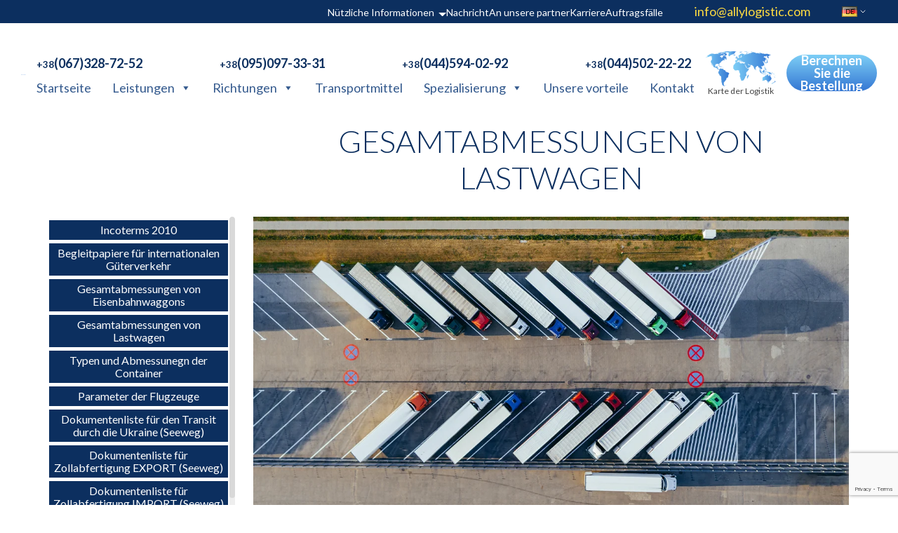

--- FILE ---
content_type: text/html; charset=UTF-8
request_url: https://allylogistic.com/de/useful-info/gesamtabmessungen-von-lastwagen/
body_size: 25601
content:

<!DOCTYPE html>
<html lang="de-DE" class="no-js no-svg">
<head>
	<meta charset="UTF-8">
	<meta name="viewport" content="width=device-width, initial-scale=1.0, shrink-to-fit=no">
    <link rel="shortcut icon" href="https://allylogistic.com/wp-content/themes/allylogistic/img/favicon.ico" type="image/x-icon">
    <link rel="icon" href="https://allylogistic.com/wp-content/themes/allylogistic/img/favicon.ico" type="image/x-icon">
	<link rel="profile" href="https://gmpg.org/xfn/11">
	<script>(function(html){html.className = html.className.replace(/\bno-js\b/,'js')})(document.documentElement);</script>
<meta name='robots' content='index, follow, max-image-preview:large, max-snippet:-1, max-video-preview:-1' />
<link rel="alternate" href="https://allylogistic.com/useful-info/gabaritni-rozmiri-vantazhnih-avtomobiliv/" hreflang="uk" />
<link rel="alternate" href="https://allylogistic.com/ru/useful-info/gabaritnye-razmery-gruzovyh-avtomobilej/" hreflang="ru" />
<link rel="alternate" href="https://allylogistic.com/en/useful-info/overall-dimensions-of-trucks/" hreflang="en" />
<link rel="alternate" href="https://allylogistic.com/de/useful-info/gesamtabmessungen-von-lastwagen/" hreflang="de" />

	<!-- This site is optimized with the Yoast SEO plugin v26.5 - https://yoast.com/wordpress/plugins/seo/ -->
	<title>Gesamtabmessungen von Lastwagen - ТОВ &quot;Елай Логістик&quot;</title>
	<link rel="canonical" href="https://allylogistic.com/de/useful-info/gesamtabmessungen-von-lastwagen/" />
	<meta property="og:locale" content="de_DE" />
	<meta property="og:locale:alternate" content="uk_UA" />
	<meta property="og:locale:alternate" content="ru_RU" />
	<meta property="og:locale:alternate" content="en_US" />
	<meta property="og:type" content="article" />
	<meta property="og:title" content="Gesamtabmessungen von Lastwagen - ТОВ &quot;Елай Логістик&quot;" />
	<meta property="og:description" content="1,5-Tonner Plane mit Bordwänden, langes Fahrgestell; Heckbeladung, Seitenplane, oberes Schiebedach. Größen: Länge: 4,3 m (es gibt auch verlängerte Variante bis &hellip; Nächste" />
	<meta property="og:url" content="https://allylogistic.com/de/useful-info/gesamtabmessungen-von-lastwagen/" />
	<meta property="og:site_name" content="ТОВ &quot;Елай Логістик&quot;" />
	<meta property="article:modified_time" content="2023-01-05T01:18:54+00:00" />
	<meta property="og:image" content="https://allylogistic.com/wp-content/uploads/2021/12/vantaj.jpg" />
	<meta property="og:image:width" content="1200" />
	<meta property="og:image:height" content="600" />
	<meta property="og:image:type" content="image/jpeg" />
	<meta name="twitter:card" content="summary_large_image" />
	<meta name="twitter:site" content="@AllyLogistic" />
	<meta name="twitter:label1" content="Geschätzte Lesezeit" />
	<meta name="twitter:data1" content="14 Minuten" />
	<script type="application/ld+json" class="yoast-schema-graph">{"@context":"https://schema.org","@graph":[{"@type":"WebPage","@id":"https://allylogistic.com/de/useful-info/gesamtabmessungen-von-lastwagen/","url":"https://allylogistic.com/de/useful-info/gesamtabmessungen-von-lastwagen/","name":"Gesamtabmessungen von Lastwagen - ТОВ &quot;Елай Логістик&quot;","isPartOf":{"@id":"https://allylogistic.com/de/#website"},"primaryImageOfPage":{"@id":"https://allylogistic.com/de/useful-info/gesamtabmessungen-von-lastwagen/#primaryimage"},"image":{"@id":"https://allylogistic.com/de/useful-info/gesamtabmessungen-von-lastwagen/#primaryimage"},"thumbnailUrl":"https://allylogistic.com/wp-content/uploads/2021/12/vantaj.jpg","datePublished":"2021-12-22T08:54:58+00:00","dateModified":"2023-01-05T01:18:54+00:00","breadcrumb":{"@id":"https://allylogistic.com/de/useful-info/gesamtabmessungen-von-lastwagen/#breadcrumb"},"inLanguage":"de","potentialAction":[{"@type":"ReadAction","target":["https://allylogistic.com/de/useful-info/gesamtabmessungen-von-lastwagen/"]}]},{"@type":"ImageObject","inLanguage":"de","@id":"https://allylogistic.com/de/useful-info/gesamtabmessungen-von-lastwagen/#primaryimage","url":"https://allylogistic.com/wp-content/uploads/2021/12/vantaj.jpg","contentUrl":"https://allylogistic.com/wp-content/uploads/2021/12/vantaj.jpg","width":1200,"height":600},{"@type":"BreadcrumbList","@id":"https://allylogistic.com/de/useful-info/gesamtabmessungen-von-lastwagen/#breadcrumb","itemListElement":[{"@type":"ListItem","position":1,"name":"Hauptseite","item":"https://allylogistic.com/de/"},{"@type":"ListItem","position":2,"name":"Полезная информация","item":"https://allylogistic.com/de/useful-info/"},{"@type":"ListItem","position":3,"name":"Gesamtabmessungen von Lastwagen"}]},{"@type":"WebSite","@id":"https://allylogistic.com/de/#website","url":"https://allylogistic.com/de/","name":"ТОВ &quot;Елай Логістик&quot;","description":"Повний спектр логістичних послуг.","publisher":{"@id":"https://allylogistic.com/de/#organization"},"potentialAction":[{"@type":"SearchAction","target":{"@type":"EntryPoint","urlTemplate":"https://allylogistic.com/de/?s={search_term_string}"},"query-input":{"@type":"PropertyValueSpecification","valueRequired":true,"valueName":"search_term_string"}}],"inLanguage":"de"},{"@type":"Organization","@id":"https://allylogistic.com/de/#organization","name":"ТОВ \"Елай Логістик\"","url":"https://allylogistic.com/de/","logo":{"@type":"ImageObject","inLanguage":"de","@id":"https://allylogistic.com/de/#/schema/logo/image/","url":"https://allylogistic.com/wp-content/uploads/2021/12/logo.png","contentUrl":"https://allylogistic.com/wp-content/uploads/2021/12/logo.png","width":211,"height":48,"caption":"ТОВ \"Елай Логістик\""},"image":{"@id":"https://allylogistic.com/de/#/schema/logo/image/"},"sameAs":["https://x.com/AllyLogistic"]}]}</script>
	<!-- / Yoast SEO plugin. -->


<link rel="alternate" title="oEmbed (JSON)" type="application/json+oembed" href="https://allylogistic.com/wp-json/oembed/1.0/embed?url=https%3A%2F%2Fallylogistic.com%2Fde%2Fuseful-info%2Fgesamtabmessungen-von-lastwagen%2F&#038;lang=de" />
<link rel="alternate" title="oEmbed (XML)" type="text/xml+oembed" href="https://allylogistic.com/wp-json/oembed/1.0/embed?url=https%3A%2F%2Fallylogistic.com%2Fde%2Fuseful-info%2Fgesamtabmessungen-von-lastwagen%2F&#038;format=xml&#038;lang=de" />

<link data-optimized="2" rel="stylesheet" href="https://allylogistic.com/wp-content/litespeed/css/1988e06851bcbab729961ad890b309b8.css?ver=7d349" />
















<script type="text/javascript" src="https://allylogistic.com/wp-includes/js/jquery/jquery.min.js?ver=3.7.1" id="jquery-core-js"></script>
<script type="text/javascript" defer src="https://allylogistic.com/wp-includes/js/jquery/jquery-migrate.min.js?ver=3.4.1" id="jquery-migrate-js"></script>
<script type="text/javascript" defer src="https://allylogistic.com/wp-content/plugins/bs-shortcode-ultimate/assets/js/bootstrap.min.js?ver=4.3.1" id="bootstrap-js"></script>
<link rel="https://api.w.org/" href="https://allylogistic.com/wp-json/" /><meta name="generator" content="Redux 4.5.9" /><link rel="pingback" href="https://allylogistic.com/xmlrpc.php">
<meta name="generator" content="Powered by Slider Revolution 6.7.29 - responsive, Mobile-Friendly Slider Plugin for WordPress with comfortable drag and drop interface." />
<script>function setREVStartSize(e){
			//window.requestAnimationFrame(function() {
				window.RSIW = window.RSIW===undefined ? window.innerWidth : window.RSIW;
				window.RSIH = window.RSIH===undefined ? window.innerHeight : window.RSIH;
				try {
					var pw = document.getElementById(e.c).parentNode.offsetWidth,
						newh;
					pw = pw===0 || isNaN(pw) || (e.l=="fullwidth" || e.layout=="fullwidth") ? window.RSIW : pw;
					e.tabw = e.tabw===undefined ? 0 : parseInt(e.tabw);
					e.thumbw = e.thumbw===undefined ? 0 : parseInt(e.thumbw);
					e.tabh = e.tabh===undefined ? 0 : parseInt(e.tabh);
					e.thumbh = e.thumbh===undefined ? 0 : parseInt(e.thumbh);
					e.tabhide = e.tabhide===undefined ? 0 : parseInt(e.tabhide);
					e.thumbhide = e.thumbhide===undefined ? 0 : parseInt(e.thumbhide);
					e.mh = e.mh===undefined || e.mh=="" || e.mh==="auto" ? 0 : parseInt(e.mh,0);
					if(e.layout==="fullscreen" || e.l==="fullscreen")
						newh = Math.max(e.mh,window.RSIH);
					else{
						e.gw = Array.isArray(e.gw) ? e.gw : [e.gw];
						for (var i in e.rl) if (e.gw[i]===undefined || e.gw[i]===0) e.gw[i] = e.gw[i-1];
						e.gh = e.el===undefined || e.el==="" || (Array.isArray(e.el) && e.el.length==0)? e.gh : e.el;
						e.gh = Array.isArray(e.gh) ? e.gh : [e.gh];
						for (var i in e.rl) if (e.gh[i]===undefined || e.gh[i]===0) e.gh[i] = e.gh[i-1];
											
						var nl = new Array(e.rl.length),
							ix = 0,
							sl;
						e.tabw = e.tabhide>=pw ? 0 : e.tabw;
						e.thumbw = e.thumbhide>=pw ? 0 : e.thumbw;
						e.tabh = e.tabhide>=pw ? 0 : e.tabh;
						e.thumbh = e.thumbhide>=pw ? 0 : e.thumbh;
						for (var i in e.rl) nl[i] = e.rl[i]<window.RSIW ? 0 : e.rl[i];
						sl = nl[0];
						for (var i in nl) if (sl>nl[i] && nl[i]>0) { sl = nl[i]; ix=i;}
						var m = pw>(e.gw[ix]+e.tabw+e.thumbw) ? 1 : (pw-(e.tabw+e.thumbw)) / (e.gw[ix]);
						newh =  (e.gh[ix] * m) + (e.tabh + e.thumbh);
					}
					var el = document.getElementById(e.c);
					if (el!==null && el) el.style.height = newh+"px";
					el = document.getElementById(e.c+"_wrapper");
					if (el!==null && el) {
						el.style.height = newh+"px";
						el.style.display = "block";
					}
				} catch(e){
					console.log("Failure at Presize of Slider:" + e)
				}
			//});
		  };</script>

	
	<!-- Google Tag Manager -->
	<script>(function(w,d,s,l,i){w[l]=w[l]||[];w[l].push({'gtm.start':
	new Date().getTime(),event:'gtm.js'});var f=d.getElementsByTagName(s)[0],
	j=d.createElement(s),dl=l!='dataLayer'?'&l='+l:'';j.async=true;j.src=
	'https://www.googletagmanager.com/gtm.js?id='+i+dl;f.parentNode.insertBefore(j,f);
	})(window,document,'script','dataLayer','GTM-N7M2QSM');</script>
	<!-- End Google Tag Manager -->






</head>

<body class="wp-singular useful-info-template-default single single-useful-info postid-3483 wp-embed-responsive wp-theme-allylogistic sp-easy-accordion-enabled mega-menu-main-menu mega-menu-city-menu">
<!-- Google Tag Manager (noscript) -->
<noscript><iframe src="https://www.googletagmanager.com/ns.html?id=GTM-N7M2QSM"
height="0" width="0" style="display:none;visibility:hidden"></iframe></noscript>
<!-- End Google Tag Manager (noscript) -->

<header id="header" role="banner" class="page-no-slider">

<div class="no-slider">
    <div class="h-wrap tofix">
        <div class="h-top d-none d-md-inline-flex">
            <nav id="navbartop" class="navbar" role="navigation">
            <ul id="menu-%d0%b2%d0%b5%d1%80%d1%85%d0%bd%d0%b5%d0%b5-%d0%bc%d0%b5%d0%bd%d1%8e-de" class="nav nav-top"><li itemscope="itemscope" itemtype="https://www.schema.org/SiteNavigationElement" id="menu-item-3510" class="menu-item menu-item-type-post_type_archive menu-item-object-useful-info current-menu-ancestor current-menu-parent menu-item-has-children dropdown active menu-item-3510 nav-item level-0"><a title="Nützliche Informationen" href="https://allylogistic.com/de/useful-info/" class="dropdown nav-link">Nützliche Informationen</a><span class="dropdown-toggle" id="menu-item-dropdown-3510" data-bs-toggle="dropdown" aria-haspopup="true" aria-expanded="false" ></span>
<ul class="dropdown-menu" aria-labelledby="menu-item-dropdown-3510" role="menu">
	<li itemscope="itemscope" itemtype="https://www.schema.org/SiteNavigationElement" id="menu-item-3521" class="menu-item menu-item-type-post_type menu-item-object-useful-info menu-item-3521 nav-item level-1"><a title="Incoterms 2010" href="https://allylogistic.com/de/useful-info/incoterms-2010-2/" class="dropdown-item">Incoterms 2010</a></li>
	<li itemscope="itemscope" itemtype="https://www.schema.org/SiteNavigationElement" id="menu-item-3512" class="menu-item menu-item-type-post_type menu-item-object-useful-info menu-item-3512 nav-item level-1"><a title="Begleitpapiere für internationalen Güterverkehr" href="https://allylogistic.com/de/useful-info/begleitpapiere-fuer-internationalen-gueterverkehr/" class="dropdown-item">Begleitpapiere für internationalen Güterverkehr</a></li>
	<li itemscope="itemscope" itemtype="https://www.schema.org/SiteNavigationElement" id="menu-item-3519" class="menu-item menu-item-type-post_type menu-item-object-useful-info menu-item-3519 nav-item level-1"><a title="Gesamtabmessungen von Eisenbahnwaggons" href="https://allylogistic.com/de/useful-info/gesamtabmessungen-von-eisenbahnwaggons/" class="dropdown-item">Gesamtabmessungen von Eisenbahnwaggons</a></li>
	<li itemscope="itemscope" itemtype="https://www.schema.org/SiteNavigationElement" id="menu-item-3520" class="menu-item menu-item-type-post_type menu-item-object-useful-info current-menu-item active menu-item-3520 nav-item level-1"><a title="Gesamtabmessungen von Lastwagen" href="https://allylogistic.com/de/useful-info/gesamtabmessungen-von-lastwagen/" class="dropdown-item" aria-current="page">Gesamtabmessungen von Lastwagen</a></li>
	<li itemscope="itemscope" itemtype="https://www.schema.org/SiteNavigationElement" id="menu-item-3524" class="menu-item menu-item-type-post_type menu-item-object-useful-info menu-item-3524 nav-item level-1"><a title="Typen und Abmessunegn der Container" href="https://allylogistic.com/de/useful-info/typen-und-abmessunegn-der-container/" class="dropdown-item">Typen und Abmessunegn der Container</a></li>
	<li itemscope="itemscope" itemtype="https://www.schema.org/SiteNavigationElement" id="menu-item-3523" class="menu-item menu-item-type-post_type menu-item-object-useful-info menu-item-3523 nav-item level-1"><a title="Parameter der Flugzeuge" href="https://allylogistic.com/de/useful-info/parameter-der-flugzeuge/" class="dropdown-item">Parameter der Flugzeuge</a></li>
	<li itemscope="itemscope" itemtype="https://www.schema.org/SiteNavigationElement" id="menu-item-3514" class="menu-item menu-item-type-post_type menu-item-object-useful-info menu-item-3514 nav-item level-1"><a title="Dokumentenliste für den Transit durch die Ukraine (Seeweg)" href="https://allylogistic.com/de/useful-info/dokumentenliste-fuer-den-transit-durch-die-ukraine-seeweg/" class="dropdown-item">Dokumentenliste für den Transit durch die Ukraine (Seeweg)</a></li>
	<li itemscope="itemscope" itemtype="https://www.schema.org/SiteNavigationElement" id="menu-item-3516" class="menu-item menu-item-type-post_type menu-item-object-useful-info menu-item-3516 nav-item level-1"><a title="Dokumentenliste für Zollabfertigung EXPORT (Seeweg)" href="https://allylogistic.com/de/useful-info/dokumentenliste-fuer-zollabfertigung-export-seeweg/" class="dropdown-item">Dokumentenliste für Zollabfertigung EXPORT (Seeweg)</a></li>
	<li itemscope="itemscope" itemtype="https://www.schema.org/SiteNavigationElement" id="menu-item-3517" class="menu-item menu-item-type-post_type menu-item-object-useful-info menu-item-3517 nav-item level-1"><a title="Dokumentenliste für Zollabfertigung IMPORT (Seeweg)" href="https://allylogistic.com/de/useful-info/dokumentenliste-fuer-zollabfertigung-import-seeweg/" class="dropdown-item">Dokumentenliste für Zollabfertigung IMPORT (Seeweg)</a></li>
	<li itemscope="itemscope" itemtype="https://www.schema.org/SiteNavigationElement" id="menu-item-3515" class="menu-item menu-item-type-post_type menu-item-object-useful-info menu-item-3515 nav-item level-1"><a title="Dokumentenliste für Zollabfertigung EXPORT (Kraftfahrzeug)" href="https://allylogistic.com/de/useful-info/dokumentenliste-fuer-zollabfertigung-export-kraftfahrzeug/" class="dropdown-item">Dokumentenliste für Zollabfertigung EXPORT (Kraftfahrzeug)</a></li>
	<li itemscope="itemscope" itemtype="https://www.schema.org/SiteNavigationElement" id="menu-item-3513" class="menu-item menu-item-type-post_type menu-item-object-useful-info menu-item-3513 nav-item level-1"><a title="Dokumente für Zollabfertigung IMPORT (Kraftfahrzeug)" href="https://allylogistic.com/de/useful-info/dokumente-fuer-zollabfertigung-import-kraftfahrzeug/" class="dropdown-item">Dokumente für Zollabfertigung IMPORT (Kraftfahrzeug)</a></li>
	<li itemscope="itemscope" itemtype="https://www.schema.org/SiteNavigationElement" id="menu-item-3518" class="menu-item menu-item-type-post_type menu-item-object-useful-info menu-item-3518 nav-item level-1"><a title="Gefahrgutklassen" href="https://allylogistic.com/de/useful-info/gefahrgutklassen/" class="dropdown-item">Gefahrgutklassen</a></li>
	<li itemscope="itemscope" itemtype="https://www.schema.org/SiteNavigationElement" id="menu-item-3522" class="menu-item menu-item-type-post_type menu-item-object-useful-info menu-item-3522 nav-item level-1"><a title="Kontrollpunkte des Straßenverkehrs über die Staatsgrenze der Ukraine" href="https://allylogistic.com/de/useful-info/kontrollpunkte-des-strassenverkehrs-ueber-die-staatsgrenze-der-ukraine/" class="dropdown-item">Kontrollpunkte des Straßenverkehrs über die Staatsgrenze der Ukraine</a></li>
</ul>
</li>
<li itemscope="itemscope" itemtype="https://www.schema.org/SiteNavigationElement" id="menu-item-3830" class="menu-item menu-item-type-custom menu-item-object-custom menu-item-3830 nav-item level-0"><a title="Nachricht" href="https://allylogistic.com/de/category/nachricht/" class="nav-link">Nachricht</a></li>
<li itemscope="itemscope" itemtype="https://www.schema.org/SiteNavigationElement" id="menu-item-3511" class="menu-item menu-item-type-post_type menu-item-object-page menu-item-3511 nav-item level-0"><a title="An unsere partner" href="https://allylogistic.com/de/an-unsere-partner/" class="nav-link">An unsere partner</a></li>
<li itemscope="itemscope" itemtype="https://www.schema.org/SiteNavigationElement" id="menu-item-3507" class="menu-item menu-item-type-post_type menu-item-object-page menu-item-3507 nav-item level-0"><a title="Karriere" href="https://allylogistic.com/de/karriere-in-unserem-unternehmer/" class="nav-link">Karriere</a></li>
<li itemscope="itemscope" itemtype="https://www.schema.org/SiteNavigationElement" id="menu-item-3468" class="menu-item menu-item-type-post_type_archive menu-item-object-cases menu-item-3468 nav-item level-0"><a title="Auftragsfälle" href="https://allylogistic.com/de/cases/" class="nav-link">Auftragsfälle</a></li>
</ul>            </nav>
                            <div class="mail-box">
                        <a href="/cdn-cgi/l/email-protection#61080f070e21000d0d180d0e0608121508024f020e0c"><span class="__cf_email__" data-cfemail="50393e363f10313c3c293c3f3739232439337e333f3d">[email&#160;protected]</span></a>
                </div>
               
                            <div class="lang-box">
                    <span class="now-lang now-lang-de"><img src="https://allylogistic.com/wp-content/plugins/polylang/flags/de.png" alt="DE" />DE</span>
                    <div class="lang-select-wrap"><ul class="lang-select">	<li class="lang-item lang-item-2 lang-item-uk lang-item-first"><a lang="uk" hreflang="uk" href="https://allylogistic.com/useful-info/gabaritni-rozmiri-vantazhnih-avtomobiliv/"><img src="[data-uri]" alt="" width="16" height="11" style="width: 16px; height: 11px;" /><span style="margin-left:0.3em;">UA</span></a></li>
	<li class="lang-item lang-item-4 lang-item-ru"><a lang="ru-RU" hreflang="ru-RU" href="https://allylogistic.com/ru/useful-info/gabaritnye-razmery-gruzovyh-avtomobilej/"><img src="[data-uri]" alt="" width="16" height="11" style="width: 16px; height: 11px;" /><span style="margin-left:0.3em;">RU</span></a></li>
	<li class="lang-item lang-item-6 lang-item-en"><a lang="en-US" hreflang="en-US" href="https://allylogistic.com/en/useful-info/overall-dimensions-of-trucks/"><img src="[data-uri]" alt="" width="16" height="11" style="width: 16px; height: 11px;" /><span style="margin-left:0.3em;">EN</span></a></li>
	<li class="lang-item lang-item-222 lang-item-de current-lang"><a lang="de-DE" hreflang="de-DE" href="https://allylogistic.com/de/useful-info/gesamtabmessungen-von-lastwagen/" aria-current="true"><img src="[data-uri]" alt="" width="16" height="11" style="width: 16px; height: 11px;" /><span style="margin-left:0.3em;">DE</span></a></li>
</ul></div>
                </div>
                    </div>
        <div class="h-main">
            <div id="wrap-btns" class="">
            
            <div class="logo d-none d-md-block">
                                        <a href="https://allylogistic.com/de/">
                        <img src="https://allylogistic.com/wp-content/themes/allylogistic/img/logo.png" alt="ТОВ &quot;Елай Логістик&quot;" class="img-fluid" />
                    </a>
                                </div>
            
            <div class="h-main_middle">
                <div class="logo d-md-none">
                                                <a href="https://allylogistic.com/de/">
                            <img src="https://allylogistic.com/wp-content/themes/allylogistic/img/logo.png" alt="ТОВ &quot;Елай Логістик&quot;" class="img-fluid" />
                        </a>
                                        </div>

                <div class="d-block d-md-none">
                    <button class="topmenu-btn" type="button" data-bs-toggle="collapse" data-bs-target="#topmenu-wrap" data-bs-parent="#wrap-btns" aria-controls="topmenu-wrap" aria-expanded="false" aria-label="topmenu-wrap"></button>
                </div>
                <div id="topmenu-wrap" class="panel-collapse collapse d-md-none" data-bs-parent="#wrap-btns">
                    <nav id="navbartop" class="navbar" role="navigation">
                    <ul id="menu-%d0%b2%d0%b5%d1%80%d1%85%d0%bd%d0%b5%d0%b5-%d0%bc%d0%b5%d0%bd%d1%8e-de-1" class="nav nav-top"><li itemscope="itemscope" itemtype="https://www.schema.org/SiteNavigationElement" class="menu-item menu-item-type-post_type_archive menu-item-object-useful-info current-menu-ancestor current-menu-parent menu-item-has-children dropdown active menu-item-3510 nav-item level-0"><a title="Nützliche Informationen" href="https://allylogistic.com/de/useful-info/" class="dropdown nav-link">Nützliche Informationen</a><span class="dropdown-toggle" id="menu-item-dropdown-3510" data-bs-toggle="dropdown" aria-haspopup="true" aria-expanded="false" ></span>
<ul class="dropdown-menu" aria-labelledby="menu-item-dropdown-3510" role="menu">
	<li itemscope="itemscope" itemtype="https://www.schema.org/SiteNavigationElement" class="menu-item menu-item-type-post_type menu-item-object-useful-info menu-item-3521 nav-item level-1"><a title="Incoterms 2010" href="https://allylogistic.com/de/useful-info/incoterms-2010-2/" class="dropdown-item">Incoterms 2010</a></li>
	<li itemscope="itemscope" itemtype="https://www.schema.org/SiteNavigationElement" class="menu-item menu-item-type-post_type menu-item-object-useful-info menu-item-3512 nav-item level-1"><a title="Begleitpapiere für internationalen Güterverkehr" href="https://allylogistic.com/de/useful-info/begleitpapiere-fuer-internationalen-gueterverkehr/" class="dropdown-item">Begleitpapiere für internationalen Güterverkehr</a></li>
	<li itemscope="itemscope" itemtype="https://www.schema.org/SiteNavigationElement" class="menu-item menu-item-type-post_type menu-item-object-useful-info menu-item-3519 nav-item level-1"><a title="Gesamtabmessungen von Eisenbahnwaggons" href="https://allylogistic.com/de/useful-info/gesamtabmessungen-von-eisenbahnwaggons/" class="dropdown-item">Gesamtabmessungen von Eisenbahnwaggons</a></li>
	<li itemscope="itemscope" itemtype="https://www.schema.org/SiteNavigationElement" class="menu-item menu-item-type-post_type menu-item-object-useful-info current-menu-item active menu-item-3520 nav-item level-1"><a title="Gesamtabmessungen von Lastwagen" href="https://allylogistic.com/de/useful-info/gesamtabmessungen-von-lastwagen/" class="dropdown-item" aria-current="page">Gesamtabmessungen von Lastwagen</a></li>
	<li itemscope="itemscope" itemtype="https://www.schema.org/SiteNavigationElement" class="menu-item menu-item-type-post_type menu-item-object-useful-info menu-item-3524 nav-item level-1"><a title="Typen und Abmessunegn der Container" href="https://allylogistic.com/de/useful-info/typen-und-abmessunegn-der-container/" class="dropdown-item">Typen und Abmessunegn der Container</a></li>
	<li itemscope="itemscope" itemtype="https://www.schema.org/SiteNavigationElement" class="menu-item menu-item-type-post_type menu-item-object-useful-info menu-item-3523 nav-item level-1"><a title="Parameter der Flugzeuge" href="https://allylogistic.com/de/useful-info/parameter-der-flugzeuge/" class="dropdown-item">Parameter der Flugzeuge</a></li>
	<li itemscope="itemscope" itemtype="https://www.schema.org/SiteNavigationElement" class="menu-item menu-item-type-post_type menu-item-object-useful-info menu-item-3514 nav-item level-1"><a title="Dokumentenliste für den Transit durch die Ukraine (Seeweg)" href="https://allylogistic.com/de/useful-info/dokumentenliste-fuer-den-transit-durch-die-ukraine-seeweg/" class="dropdown-item">Dokumentenliste für den Transit durch die Ukraine (Seeweg)</a></li>
	<li itemscope="itemscope" itemtype="https://www.schema.org/SiteNavigationElement" class="menu-item menu-item-type-post_type menu-item-object-useful-info menu-item-3516 nav-item level-1"><a title="Dokumentenliste für Zollabfertigung EXPORT (Seeweg)" href="https://allylogistic.com/de/useful-info/dokumentenliste-fuer-zollabfertigung-export-seeweg/" class="dropdown-item">Dokumentenliste für Zollabfertigung EXPORT (Seeweg)</a></li>
	<li itemscope="itemscope" itemtype="https://www.schema.org/SiteNavigationElement" class="menu-item menu-item-type-post_type menu-item-object-useful-info menu-item-3517 nav-item level-1"><a title="Dokumentenliste für Zollabfertigung IMPORT (Seeweg)" href="https://allylogistic.com/de/useful-info/dokumentenliste-fuer-zollabfertigung-import-seeweg/" class="dropdown-item">Dokumentenliste für Zollabfertigung IMPORT (Seeweg)</a></li>
	<li itemscope="itemscope" itemtype="https://www.schema.org/SiteNavigationElement" class="menu-item menu-item-type-post_type menu-item-object-useful-info menu-item-3515 nav-item level-1"><a title="Dokumentenliste für Zollabfertigung EXPORT (Kraftfahrzeug)" href="https://allylogistic.com/de/useful-info/dokumentenliste-fuer-zollabfertigung-export-kraftfahrzeug/" class="dropdown-item">Dokumentenliste für Zollabfertigung EXPORT (Kraftfahrzeug)</a></li>
	<li itemscope="itemscope" itemtype="https://www.schema.org/SiteNavigationElement" class="menu-item menu-item-type-post_type menu-item-object-useful-info menu-item-3513 nav-item level-1"><a title="Dokumente für Zollabfertigung IMPORT (Kraftfahrzeug)" href="https://allylogistic.com/de/useful-info/dokumente-fuer-zollabfertigung-import-kraftfahrzeug/" class="dropdown-item">Dokumente für Zollabfertigung IMPORT (Kraftfahrzeug)</a></li>
	<li itemscope="itemscope" itemtype="https://www.schema.org/SiteNavigationElement" class="menu-item menu-item-type-post_type menu-item-object-useful-info menu-item-3518 nav-item level-1"><a title="Gefahrgutklassen" href="https://allylogistic.com/de/useful-info/gefahrgutklassen/" class="dropdown-item">Gefahrgutklassen</a></li>
	<li itemscope="itemscope" itemtype="https://www.schema.org/SiteNavigationElement" class="menu-item menu-item-type-post_type menu-item-object-useful-info menu-item-3522 nav-item level-1"><a title="Kontrollpunkte des Straßenverkehrs über die Staatsgrenze der Ukraine" href="https://allylogistic.com/de/useful-info/kontrollpunkte-des-strassenverkehrs-ueber-die-staatsgrenze-der-ukraine/" class="dropdown-item">Kontrollpunkte des Straßenverkehrs über die Staatsgrenze der Ukraine</a></li>
</ul>
</li>
<li itemscope="itemscope" itemtype="https://www.schema.org/SiteNavigationElement" class="menu-item menu-item-type-custom menu-item-object-custom menu-item-3830 nav-item level-0"><a title="Nachricht" href="https://allylogistic.com/de/category/nachricht/" class="nav-link">Nachricht</a></li>
<li itemscope="itemscope" itemtype="https://www.schema.org/SiteNavigationElement" class="menu-item menu-item-type-post_type menu-item-object-page menu-item-3511 nav-item level-0"><a title="An unsere partner" href="https://allylogistic.com/de/an-unsere-partner/" class="nav-link">An unsere partner</a></li>
<li itemscope="itemscope" itemtype="https://www.schema.org/SiteNavigationElement" class="menu-item menu-item-type-post_type menu-item-object-page menu-item-3507 nav-item level-0"><a title="Karriere" href="https://allylogistic.com/de/karriere-in-unserem-unternehmer/" class="nav-link">Karriere</a></li>
<li itemscope="itemscope" itemtype="https://www.schema.org/SiteNavigationElement" class="menu-item menu-item-type-post_type_archive menu-item-object-cases menu-item-3468 nav-item level-0"><a title="Auftragsfälle" href="https://allylogistic.com/de/cases/" class="nav-link">Auftragsfälle</a></li>
</ul>                    </nav>
                </div>

                <div class="d-block d-lg-none phone-box-mob">
                    <button class="phone-btn" type="button" data-bs-toggle="collapse" data-bs-target="#phones" data-bs-parent="#wrap-btns" aria-controls="phones" aria-expanded="false" aria-label="phones"></button>
                </div>    
                <div id="phones" class="panel-collapse collapse" data-bs-parent="#wrap-btns">
                    <div class="phone-box">
                                                        <div class="phone-box__item phone-1">
                                <a onclick="gtag('event', 'submit', { 'event_category': 'website', 'event_action': 'phone1.click', });" href="tel:+380673287252"><span>+38</span>(067)328-72-52</a>
                            </div>
                            
                                                        <div class="phone-box__item phone-2">
                                <a onclick="gtag('event', 'submit', { 'event_category': 'website', 'event_action': 'phone2.click', });" href="tel:+380950973331"><span>+38</span>(095)097-33-31</a>
                            </div>
                            
                            
                                                        <div class="phone-box__item phone-4"><a onclick="gtag('event', 'submit', { 'event_category': 'website', 'event_action': 'phone4.click', });" href="tel:+380445940292"><span>+38</span>(044)594-02-92</a></div>
                            
                                                        <div class="phone-box__item phone-5"><a onclick="gtag('event', 'submit', { 'event_category': 'website', 'event_action': 'phone5.click', });" href="tel:+380445022222"><span>+38</span>(044)502-22-22</a></div>
                                                </div>
                </div>
                <button class="navbar-toggler d-block d-lg-none " type="button" data-bs-toggle="collapse" data-bs-target="#navbarmain" data-bs-parent="#wrap-btns" aria-controls="navbarmain" aria-expanded="false" aria-label="Toggle navigation">
                    <span class="navbar-toggler-icon"></span>
                </button>             
                <nav id="navbarmain" class="collapse" data-bs-parent="#wrap-btns" role="navigation">
                    <div id="mega-menu-wrap-main-menu" class="mega-menu-wrap"><div class="mega-menu-toggle"><div class="mega-toggle-blocks-left"><div class='mega-toggle-block mega-menu-toggle-animated-block mega-toggle-block-1' id='mega-toggle-block-1'><button aria-label="Toggle Menu" class="mega-toggle-animated mega-toggle-animated-slider" type="button" aria-expanded="false">
                  <span class="mega-toggle-animated-box">
                    <span class="mega-toggle-animated-inner"></span>
                  </span>
                </button></div></div><div class="mega-toggle-blocks-center"></div><div class="mega-toggle-blocks-right"></div></div><ul id="mega-menu-main-menu" class="mega-menu max-mega-menu mega-menu-horizontal mega-no-js" data-event="hover" data-effect="fade_up" data-effect-speed="200" data-effect-mobile="disabled" data-effect-speed-mobile="0" data-panel-width="#header .h-main" data-mobile-force-width="false" data-second-click="close" data-document-click="collapse" data-vertical-behaviour="standard" data-breakpoint="768" data-unbind="true" data-mobile-state="collapse_all" data-mobile-direction="vertical" data-hover-intent-timeout="300" data-hover-intent-interval="100"><li class="mega-menu-item mega-menu-item-type-post_type mega-menu-item-object-page mega-menu-item-home mega-align-bottom-left mega-menu-flyout mega-menu-item-2333" id="mega-menu-item-2333"><a class="mega-menu-link" href="https://allylogistic.com/de/" tabindex="0">Startseite</a></li><li class="mega-menu-item mega-menu-item-type-post_type_archive mega-menu-item-object-service mega-menu-item-has-children mega-align-bottom-left mega-menu-flyout mega-menu-item-2332" id="mega-menu-item-2332"><a class="mega-menu-link" href="https://allylogistic.com/de/service/" aria-expanded="false" tabindex="0">Leistungen<span class="mega-indicator" aria-hidden="true"></span></a>
<ul class="mega-sub-menu">
<li class="mega-menu-item mega-menu-item-type-post_type mega-menu-item-object-service mega-menu-item-2403" id="mega-menu-item-2403"><a class="mega-menu-link" href="https://allylogistic.com/de/service/fahrzeugtransporte/">Fahrzeugtransporte</a></li><li class="mega-menu-item mega-menu-item-type-post_type mega-menu-item-object-service mega-menu-item-2407" id="mega-menu-item-2407"><a class="mega-menu-link" href="https://allylogistic.com/de/service/kuehllastwagen-transporte/">Kühllastwagen Transporte</a></li><li class="mega-menu-item mega-menu-item-type-post_type mega-menu-item-object-service mega-menu-item-2405" id="mega-menu-item-2405"><a class="mega-menu-link" href="https://allylogistic.com/de/service/gefahrgut/">Gefahrgut</a></li><li class="mega-menu-item mega-menu-item-type-post_type mega-menu-item-object-service mega-menu-item-2406" id="mega-menu-item-2406"><a class="mega-menu-link" href="https://allylogistic.com/de/service/kleingueterfrachten/">Kleingüterfrachten</a></li><li class="mega-menu-item mega-menu-item-type-post_type mega-menu-item-object-service mega-menu-item-2411" id="mega-menu-item-2411"><a class="mega-menu-link" href="https://allylogistic.com/de/service/sammelgut/">Sammelgut</a></li><li class="mega-menu-item mega-menu-item-type-post_type mega-menu-item-object-service mega-menu-item-2415" id="mega-menu-item-2415"><a class="mega-menu-link" href="https://allylogistic.com/de/service/transporte-der-peroenlichen-diplomatischen-gueter-ausstellungen/">Transporte der perönlichen; diplomatischen güter; ausstellungen</a></li><li class="mega-menu-item mega-menu-item-type-post_type mega-menu-item-object-service mega-menu-item-2402" id="mega-menu-item-2402"><a class="mega-menu-link" href="https://allylogistic.com/de/service/containertransporte/">Containertransporte</a></li><li class="mega-menu-item mega-menu-item-type-post_type mega-menu-item-object-service mega-menu-item-2414" id="mega-menu-item-2414"><a class="mega-menu-link" href="https://allylogistic.com/de/service/transport-der-fluessigkeiten-und-schuettgut/">Transport der flüssigkeiten und schüttgut</a></li><li class="mega-menu-item mega-menu-item-type-post_type mega-menu-item-object-service mega-menu-item-2416" id="mega-menu-item-2416"><a class="mega-menu-link" href="https://allylogistic.com/de/service/transporte-mit-uebermassladung/">Transporte mit übermassladung</a></li><li class="mega-menu-item mega-menu-item-type-post_type mega-menu-item-object-service mega-menu-item-2410" id="mega-menu-item-2410"><a class="mega-menu-link" href="https://allylogistic.com/de/service/multimodale-transporte/">Multimodale transporte</a></li><li class="mega-menu-item mega-menu-item-type-post_type mega-menu-item-object-service mega-menu-item-2413" id="mega-menu-item-2413"><a class="mega-menu-link" href="https://allylogistic.com/de/service/seetransporte/">Seetransporte</a></li><li class="mega-menu-item mega-menu-item-type-post_type mega-menu-item-object-service mega-menu-item-2409" id="mega-menu-item-2409"><a class="mega-menu-link" href="https://allylogistic.com/de/service/lufttransporte/">Lufttransporte</a></li><li class="mega-menu-item mega-menu-item-type-post_type mega-menu-item-object-service mega-menu-item-2412" id="mega-menu-item-2412"><a class="mega-menu-link" href="https://allylogistic.com/de/service/schienentransporte/">Schienentransporte</a></li><li class="mega-menu-item mega-menu-item-type-post_type mega-menu-item-object-service mega-menu-item-2404" id="mega-menu-item-2404"><a class="mega-menu-link" href="https://allylogistic.com/de/service/frachtversicherung/">Frachtversicherung</a></li><li class="mega-menu-item mega-menu-item-type-post_type mega-menu-item-object-service mega-menu-item-2417" id="mega-menu-item-2417"><a class="mega-menu-link" href="https://allylogistic.com/de/service/zolllabfertigung-von-fracht/">Zolllabfertigung von fracht</a></li><li class="mega-menu-item mega-menu-item-type-post_type mega-menu-item-object-service mega-menu-item-2408" id="mega-menu-item-2408"><a class="mega-menu-link" href="https://allylogistic.com/de/service/lagerdienstleistungen/">Lagerdienstleistungen</a></li><li class="mega-menu-item mega-menu-item-type-post_type mega-menu-item-object-service mega-menu-item-2401" id="mega-menu-item-2401"><a class="mega-menu-link" href="https://allylogistic.com/de/service/consultingdienste-im-bereich-der-aussenwirtschaftlichen-taetigkeit-awt/">Consultingdienste im bereich der aussenwirtschaftlichen tätigkeit (awt)</a></li></ul>
</li><li class="mega-menu-item mega-menu-item-type-post_type_archive mega-menu-item-object-direction mega-menu-item-has-children mega-menu-megamenu mega-menu-grid mega-align-bottom-left mega-menu-grid mega-menu-item-3525" id="mega-menu-item-3525"><a class="mega-menu-link" href="https://allylogistic.com/de/direction/" aria-expanded="false" tabindex="0">Richtungen<span class="mega-indicator" aria-hidden="true"></span></a>
<ul class="mega-sub-menu" role='presentation'>
<li class="mega-menu-row" id="mega-menu-3525-0">
	<ul class="mega-sub-menu" style='--columns:12' role='presentation'>
<li class="mega-menu-column mega-menu-columns-4-of-12" style="--columns:12; --span:4" id="mega-menu-3525-0-0">
		<ul class="mega-sub-menu">
<li class="mega-menu-item mega-menu-item-type-taxonomy mega-menu-item-object-directions mega-menu-item-has-children mega-2-columns mega-menu-item-3546" id="mega-menu-item-3546"><a class="mega-menu-link" href="https://allylogistic.com/de/directions/landesweite-lasttransporte/">Landesweite Lasttransporte<span class="mega-indicator" aria-hidden="true"></span></a>
			<ul class="mega-sub-menu">
<li class="mega-menu-item mega-menu-item-type-post_type mega-menu-item-object-direction mega-menu-item-3547" id="mega-menu-item-3547"><a class="mega-menu-link" href="https://allylogistic.com/de/direction/frachttransport-kyiv-dnipro/">Kyiv-Dnipro</a></li><li class="mega-menu-item mega-menu-item-type-post_type mega-menu-item-object-direction mega-menu-item-3548" id="mega-menu-item-3548"><a class="mega-menu-link" href="https://allylogistic.com/de/direction/frachttransport-kyiv-odesa/">Kyiv-Odesa</a></li><li class="mega-menu-item mega-menu-item-type-post_type mega-menu-item-object-direction mega-menu-item-3549" id="mega-menu-item-3549"><a class="mega-menu-link" href="https://allylogistic.com/de/direction/frachttransport-kyiv-bila-tserkva/">Kyiv-Bila Tserkva</a></li><li class="mega-menu-item mega-menu-item-type-post_type mega-menu-item-object-direction mega-menu-item-3550" id="mega-menu-item-3550"><a class="mega-menu-link" href="https://allylogistic.com/de/direction/frachttransport-kyiv-kharkiv/">Kyiv-Kharkiv</a></li><li class="mega-menu-item mega-menu-item-type-post_type mega-menu-item-object-direction mega-menu-item-3551" id="mega-menu-item-3551"><a class="mega-menu-link" href="https://allylogistic.com/de/direction/frachttransport-kyiv-brovary/">Kyiv-Brovary</a></li><li class="mega-menu-item mega-menu-item-type-post_type mega-menu-item-object-direction mega-menu-item-3552" id="mega-menu-item-3552"><a class="mega-menu-link" href="https://allylogistic.com/de/direction/frachttransport-kyiv-rivne/">Kyiv-Rivne</a></li><li class="mega-menu-item mega-menu-item-type-post_type mega-menu-item-object-direction mega-menu-item-3553" id="mega-menu-item-3553"><a class="mega-menu-link" href="https://allylogistic.com/de/direction/frachttransport-kyiv-lviv/">Kyiv-Lviv</a></li><li class="mega-menu-item mega-menu-item-type-post_type mega-menu-item-object-direction mega-menu-item-3554" id="mega-menu-item-3554"><a class="mega-menu-link" href="https://allylogistic.com/de/direction/frachttransport-kyiv-vinnytsia/">Kyiv-Vinnytsia</a></li><li class="mega-menu-item mega-menu-item-type-post_type mega-menu-item-object-direction mega-menu-item-3555" id="mega-menu-item-3555"><a class="mega-menu-link" href="https://allylogistic.com/de/direction/frachttransport-kyiv-kryvyi-rih/">Kyiv-Kryvyi Rih</a></li><li class="mega-menu-item mega-menu-item-type-post_type mega-menu-item-object-direction mega-menu-item-3556" id="mega-menu-item-3556"><a class="mega-menu-link" href="https://allylogistic.com/de/direction/frachttransport-kyiv-mariupol/">Kyiv-Mariupol</a></li><li class="mega-menu-item mega-menu-item-type-post_type mega-menu-item-object-direction mega-menu-item-3557" id="mega-menu-item-3557"><a class="mega-menu-link" href="https://allylogistic.com/de/direction/frachttransport-kyiv-kherson/">Kyiv-Kherson</a></li><li class="mega-menu-item mega-menu-item-type-post_type mega-menu-item-object-direction mega-menu-item-3558" id="mega-menu-item-3558"><a class="mega-menu-link" href="https://allylogistic.com/de/direction/frachttransport-kyiv-zhytomyr/">Kyiv-Zhytomyr</a></li><li class="mega-menu-item mega-menu-item-type-post_type mega-menu-item-object-direction mega-menu-item-3559" id="mega-menu-item-3559"><a class="mega-menu-link" href="https://allylogistic.com/de/direction/frachttransport-kyiv-irpin/">Kyiv-Irpin</a></li><li class="mega-menu-item mega-menu-item-type-post_type mega-menu-item-object-direction mega-menu-item-3560" id="mega-menu-item-3560"><a class="mega-menu-link" href="https://allylogistic.com/de/direction/frachttransport-kyiv-sumy/">Kyiv-Sumy</a></li><li class="mega-menu-item mega-menu-item-type-post_type mega-menu-item-object-direction mega-menu-item-3561" id="mega-menu-item-3561"><a class="mega-menu-link" href="https://allylogistic.com/de/direction/frachttransport-kyiv-chernivtsi/">Kyiv-Chernivtsi</a></li><li class="mega-menu-item mega-menu-item-type-post_type mega-menu-item-object-direction mega-menu-item-3562" id="mega-menu-item-3562"><a class="mega-menu-link" href="https://allylogistic.com/de/direction/frachttransport-kyiv-zaporizhzhia/">Kyiv-Zaporizhzhia</a></li><li class="mega-menu-item mega-menu-item-type-post_type mega-menu-item-object-direction mega-menu-item-3563" id="mega-menu-item-3563"><a class="mega-menu-link" href="https://allylogistic.com/de/direction/frachttransport-kyiv-mariupol/">Kyiv-Mariupol</a></li><li class="mega-menu-item mega-menu-item-type-post_type mega-menu-item-object-direction mega-menu-item-3564" id="mega-menu-item-3564"><a class="mega-menu-link" href="https://allylogistic.com/de/direction/frachttransport-kyiv-boryspil/">Kyiv-Boryspil</a></li><li class="mega-menu-item mega-menu-item-type-post_type mega-menu-item-object-direction mega-menu-item-3565" id="mega-menu-item-3565"><a class="mega-menu-link" href="https://allylogistic.com/de/direction/frachttransport-kyiv-cherkasy/">Kyiv-Cherkasy</a></li><li class="mega-menu-item mega-menu-item-type-post_type mega-menu-item-object-direction mega-menu-item-3566" id="mega-menu-item-3566"><a class="mega-menu-link" href="https://allylogistic.com/de/direction/frachttransport-kyiv-poltava/">Kyiv-Poltava</a></li><li class="mega-menu-item mega-menu-item-type-post_type mega-menu-item-object-direction mega-menu-item-3567" id="mega-menu-item-3567"><a class="mega-menu-link" href="https://allylogistic.com/de/direction/frachttransport-kharkiv-odesa/">Kharkiv-Odesa</a></li><li class="mega-menu-item mega-menu-item-type-post_type mega-menu-item-object-direction mega-menu-item-3568" id="mega-menu-item-3568"><a class="mega-menu-link" href="https://allylogistic.com/de/direction/frachttransport-kharkiv-zaporizhzhia/">Kharkiv-Zaporizhzhia</a></li><li class="mega-menu-item mega-menu-item-type-post_type mega-menu-item-object-direction mega-menu-item-3569" id="mega-menu-item-3569"><a class="mega-menu-link" href="https://allylogistic.com/de/direction/frachttransport-kharkiv-dnipro/">Kharkiv-Dnipro</a></li><li class="mega-menu-item mega-menu-item-type-post_type mega-menu-item-object-direction mega-menu-item-3570" id="mega-menu-item-3570"><a class="mega-menu-link" href="https://allylogistic.com/de/direction/frachttransport-mariupol-odesa/">Mariupol – Odesa</a></li><li class="mega-menu-item mega-menu-item-type-post_type mega-menu-item-object-direction mega-menu-item-3571" id="mega-menu-item-3571"><a class="mega-menu-link" href="https://allylogistic.com/de/direction/frachttransport-dnipro-sumy/">Dnipro-Sumy</a></li><li class="mega-menu-item mega-menu-item-type-post_type mega-menu-item-object-direction mega-menu-item-3572" id="mega-menu-item-3572"><a class="mega-menu-link" href="https://allylogistic.com/de/direction/frachttransport-dnipro-zaporizhzhia/">Dnipro-Zaporizhzhia</a></li><li class="mega-menu-item mega-menu-item-type-post_type mega-menu-item-object-direction mega-menu-item-3573" id="mega-menu-item-3573"><a class="mega-menu-link" href="https://allylogistic.com/de/direction/frachttransport-dnipro-odesa/">Dnipro-Odesa</a></li><li class="mega-menu-item mega-menu-item-type-post_type mega-menu-item-object-direction mega-menu-item-3574" id="mega-menu-item-3574"><a class="mega-menu-link" href="https://allylogistic.com/de/direction/frachttransport-odesa-vinnytsia/">Odesa-Vinnytsia</a></li><li class="mega-menu-item mega-menu-item-type-post_type mega-menu-item-object-direction mega-menu-item-3575" id="mega-menu-item-3575"><a class="mega-menu-link" href="https://allylogistic.com/de/direction/frachttransport-odesa-mykolaiv/">Odesa-Mykolaiv</a></li><li class="mega-menu-item mega-menu-item-type-post_type mega-menu-item-object-direction mega-menu-item-3576" id="mega-menu-item-3576"><a class="mega-menu-link" href="https://allylogistic.com/de/direction/frachttransport-odesa-lviv/">Odesa-Lviv</a></li>			</ul>
</li>		</ul>
</li><li class="mega-menu-column mega-menu-columns-4-of-12" style="--columns:12; --span:4" id="mega-menu-3525-0-1">
		<ul class="mega-sub-menu">
<li class="mega-menu-item mega-menu-item-type-taxonomy mega-menu-item-object-directions mega-menu-item-has-children mega-2-columns mega-menu-item-3578" id="mega-menu-item-3578"><a class="mega-menu-link" href="https://allylogistic.com/de/directions/innerstaedtische-lasttransporte/">Innerstädtische Lasttransporte<span class="mega-indicator" aria-hidden="true"></span></a>
			<ul class="mega-sub-menu">
<li class="mega-menu-item mega-menu-item-type-post_type mega-menu-item-object-direction mega-menu-item-3580" id="mega-menu-item-3580"><a class="mega-menu-link" href="https://allylogistic.com/de/direction/frachttransport-brovary/">Brovary</a></li><li class="mega-menu-item mega-menu-item-type-post_type mega-menu-item-object-direction mega-menu-item-3579" id="mega-menu-item-3579"><a class="mega-menu-link" href="https://allylogistic.com/de/direction/frachttransport-bila-tserkva/">Bila Tserkva</a></li><li class="mega-menu-item mega-menu-item-type-post_type mega-menu-item-object-direction mega-menu-item-3581" id="mega-menu-item-3581"><a class="mega-menu-link" href="https://allylogistic.com/de/direction/frachttransport-winnytsia/">Winnytsia</a></li><li class="mega-menu-item mega-menu-item-type-post_type mega-menu-item-object-direction mega-menu-item-3582" id="mega-menu-item-3582"><a class="mega-menu-link" href="https://allylogistic.com/de/direction/frachttransport-dnipro/">Dnipro</a></li><li class="mega-menu-item mega-menu-item-type-post_type mega-menu-item-object-direction mega-menu-item-3583" id="mega-menu-item-3583"><a class="mega-menu-link" href="https://allylogistic.com/de/direction/frachttransport-zhytomyr/">Zhytomyr</a></li><li class="mega-menu-item mega-menu-item-type-post_type mega-menu-item-object-direction mega-menu-item-3584" id="mega-menu-item-3584"><a class="mega-menu-link" href="https://allylogistic.com/de/direction/frachttransport-zaporizhzhia/">Zaporizhzhia</a></li><li class="mega-menu-item mega-menu-item-type-post_type mega-menu-item-object-direction mega-menu-item-3585" id="mega-menu-item-3585"><a class="mega-menu-link" href="https://allylogistic.com/de/direction/frachttransport-irpin/">Irpin</a></li><li class="mega-menu-item mega-menu-item-type-post_type mega-menu-item-object-direction mega-menu-item-3586" id="mega-menu-item-3586"><a class="mega-menu-link" href="https://allylogistic.com/de/direction/frachttransport-izmail/">Izmail</a></li><li class="mega-menu-item mega-menu-item-type-post_type mega-menu-item-object-direction mega-menu-item-3587" id="mega-menu-item-3587"><a class="mega-menu-link" href="https://allylogistic.com/de/direction/frachttransport-kyiv/">Kyiv</a></li><li class="mega-menu-item mega-menu-item-type-post_type mega-menu-item-object-direction mega-menu-item-3588" id="mega-menu-item-3588"><a class="mega-menu-link" href="https://allylogistic.com/de/direction/frachttransport-kropyvnytskyi/">Kropyvnytskyi</a></li><li class="mega-menu-item mega-menu-item-type-post_type mega-menu-item-object-direction mega-menu-item-3589" id="mega-menu-item-3589"><a class="mega-menu-link" href="https://allylogistic.com/de/direction/frachttransport-kramatorsk/">Kramatorsk</a></li><li class="mega-menu-item mega-menu-item-type-post_type mega-menu-item-object-direction mega-menu-item-3590" id="mega-menu-item-3590"><a class="mega-menu-link" href="https://allylogistic.com/de/direction/frachttransport-kryvyi-rih/">Kryvyi Rih</a></li><li class="mega-menu-item mega-menu-item-type-post_type mega-menu-item-object-direction mega-menu-item-3591" id="mega-menu-item-3591"><a class="mega-menu-link" href="https://allylogistic.com/de/direction/frachttransport-kamianske/">Kamianske</a></li><li class="mega-menu-item mega-menu-item-type-post_type mega-menu-item-object-direction mega-menu-item-3592" id="mega-menu-item-3592"><a class="mega-menu-link" href="https://allylogistic.com/de/direction/frachttransport-lutsk/">Lutsk</a></li><li class="mega-menu-item mega-menu-item-type-post_type mega-menu-item-object-direction mega-menu-item-3593" id="mega-menu-item-3593"><a class="mega-menu-link" href="https://allylogistic.com/de/direction/frachttransport-lviv/">Lviv</a></li><li class="mega-menu-item mega-menu-item-type-post_type mega-menu-item-object-direction mega-menu-item-3594" id="mega-menu-item-3594"><a class="mega-menu-link" href="https://allylogistic.com/de/direction/frachttransport-mykolaiv/">Mykolaiv</a></li><li class="mega-menu-item mega-menu-item-type-post_type mega-menu-item-object-direction mega-menu-item-3595" id="mega-menu-item-3595"><a class="mega-menu-link" href="https://allylogistic.com/de/direction/frachttransport-melitopol/">Melitopol</a></li><li class="mega-menu-item mega-menu-item-type-post_type mega-menu-item-object-direction mega-menu-item-3596" id="mega-menu-item-3596"><a class="mega-menu-link" href="https://allylogistic.com/de/direction/frachttransport-mariupol/">Mariupol</a></li><li class="mega-menu-item mega-menu-item-type-post_type mega-menu-item-object-direction mega-menu-item-3597" id="mega-menu-item-3597"><a class="mega-menu-link" href="https://allylogistic.com/de/direction/frachttransport-nizhyn/">Nizhyn</a></li><li class="mega-menu-item mega-menu-item-type-post_type mega-menu-item-object-direction mega-menu-item-3598" id="mega-menu-item-3598"><a class="mega-menu-link" href="https://allylogistic.com/de/direction/frachttransport-nikopol/">Nikopol</a></li><li class="mega-menu-item mega-menu-item-type-post_type mega-menu-item-object-direction mega-menu-item-3599" id="mega-menu-item-3599"><a class="mega-menu-link" href="https://allylogistic.com/de/direction/frachttransport-odesa/">Odesa</a></li><li class="mega-menu-item mega-menu-item-type-post_type mega-menu-item-object-direction mega-menu-item-3600" id="mega-menu-item-3600"><a class="mega-menu-link" href="https://allylogistic.com/de/direction/frachtransport-poltava/">Poltava</a></li><li class="mega-menu-item mega-menu-item-type-post_type mega-menu-item-object-direction mega-menu-item-3601" id="mega-menu-item-3601"><a class="mega-menu-link" href="https://allylogistic.com/de/direction/frachttransporte-pavlohrad/">Pavlohrad</a></li><li class="mega-menu-item mega-menu-item-type-post_type mega-menu-item-object-direction mega-menu-item-3602" id="mega-menu-item-3602"><a class="mega-menu-link" href="https://allylogistic.com/de/direction/frachttransport-rivne/">Rivne</a></li><li class="mega-menu-item mega-menu-item-type-post_type mega-menu-item-object-direction mega-menu-item-3603" id="mega-menu-item-3603"><a class="mega-menu-link" href="https://allylogistic.com/de/direction/frachttransport-sumy/">Sumy</a></li><li class="mega-menu-item mega-menu-item-type-post_type mega-menu-item-object-direction mega-menu-item-3604" id="mega-menu-item-3604"><a class="mega-menu-link" href="https://allylogistic.com/de/direction/frachttransport-slowiansk/">Slowiansk</a></li><li class="mega-menu-item mega-menu-item-type-post_type mega-menu-item-object-direction mega-menu-item-3605" id="mega-menu-item-3605"><a class="mega-menu-link" href="https://allylogistic.com/de/direction/frachttransport-severodonetsk/">Severodonetsk</a></li><li class="mega-menu-item mega-menu-item-type-post_type mega-menu-item-object-direction mega-menu-item-3606" id="mega-menu-item-3606"><a class="mega-menu-link" href="https://allylogistic.com/de/direction/frachttransport-ternopil/">Ternopil</a></li><li class="mega-menu-item mega-menu-item-type-post_type mega-menu-item-object-direction mega-menu-item-3607" id="mega-menu-item-3607"><a class="mega-menu-link" href="https://allylogistic.com/de/direction/frachttransport-uman/">Uman</a></li><li class="mega-menu-item mega-menu-item-type-post_type mega-menu-item-object-direction mega-menu-item-3608" id="mega-menu-item-3608"><a class="mega-menu-link" href="https://allylogistic.com/de/direction/frachttransport-uzhhorod/">Uzhhorod</a></li><li class="mega-menu-item mega-menu-item-type-post_type mega-menu-item-object-direction mega-menu-item-3609" id="mega-menu-item-3609"><a class="mega-menu-link" href="https://allylogistic.com/de/direction/frachttransport-kharkiv/">Kharkiv</a></li><li class="mega-menu-item mega-menu-item-type-post_type mega-menu-item-object-direction mega-menu-item-3610" id="mega-menu-item-3610"><a class="mega-menu-link" href="https://allylogistic.com/de/direction/frachttransport-kherson/">Kherson</a></li><li class="mega-menu-item mega-menu-item-type-post_type mega-menu-item-object-direction mega-menu-item-3611" id="mega-menu-item-3611"><a class="mega-menu-link" href="https://allylogistic.com/de/direction/frachttransport-khmelnytskyi/">Khmelnytskyi</a></li><li class="mega-menu-item mega-menu-item-type-post_type mega-menu-item-object-direction mega-menu-item-3612" id="mega-menu-item-3612"><a class="mega-menu-link" href="https://allylogistic.com/de/direction/frachttransport-chernihiv/">Chernihiv</a></li><li class="mega-menu-item mega-menu-item-type-post_type mega-menu-item-object-direction mega-menu-item-3613" id="mega-menu-item-3613"><a class="mega-menu-link" href="https://allylogistic.com/de/direction/frachttransport-cherkasy/">Cherkasy</a></li><li class="mega-menu-item mega-menu-item-type-post_type mega-menu-item-object-direction mega-menu-item-3614" id="mega-menu-item-3614"><a class="mega-menu-link" href="https://allylogistic.com/de/direction/frachttransport-chernivtsi/">Chernivtsi</a></li><li class="mega-menu-item mega-menu-item-type-post_type mega-menu-item-object-direction mega-menu-item-3615" id="mega-menu-item-3615"><a class="mega-menu-link" href="https://allylogistic.com/de/direction/frachttransport-chornomorsk/">Chornomorsk</a></li><li class="mega-menu-item mega-menu-item-type-post_type mega-menu-item-object-direction mega-menu-item-3616" id="mega-menu-item-3616"><a class="mega-menu-link" href="https://allylogistic.com/de/direction/frachttransport-yuzhnoukrainsk/">Yuzhnoukrainsk</a></li>			</ul>
</li>		</ul>
</li><li class="mega-menu-column mega-menu-columns-4-of-12" style="--columns:12; --span:4" id="mega-menu-3525-0-2">
		<ul class="mega-sub-menu">
<li class="mega-menu-item mega-menu-item-type-taxonomy mega-menu-item-object-directions mega-menu-item-has-children mega-2-columns mega-menu-item-3617" id="mega-menu-item-3617"><a class="mega-menu-link" href="https://allylogistic.com/de/directions/meistgefragte-auslaendische-verkehrsrouten-ein-ausfuhr/">Meistgefragte ausländische verkehrsrouten (Ein-, Ausfuhr)<span class="mega-indicator" aria-hidden="true"></span></a>
			<ul class="mega-sub-menu">
<li class="mega-menu-item mega-menu-item-type-post_type mega-menu-item-object-direction mega-menu-item-3618" id="mega-menu-item-3618"><a class="mega-menu-link" href="https://allylogistic.com/de/direction/frachttransport-oesterreich/">Österreich</a></li><li class="mega-menu-item mega-menu-item-type-post_type mega-menu-item-object-direction mega-menu-item-3619" id="mega-menu-item-3619"><a class="mega-menu-link" href="https://allylogistic.com/de/direction/frachttransport-albanien/">Albanien</a></li><li class="mega-menu-item mega-menu-item-type-post_type mega-menu-item-object-direction mega-menu-item-3620" id="mega-menu-item-3620"><a class="mega-menu-link" href="https://allylogistic.com/de/direction/frachttransport-aserbaidschan/">Aserbaidschan</a></li><li class="mega-menu-item mega-menu-item-type-post_type mega-menu-item-object-direction mega-menu-item-3621" id="mega-menu-item-3621"><a class="mega-menu-link" href="https://allylogistic.com/de/direction/frachttransport-armenien/">Armenien</a></li><li class="mega-menu-item mega-menu-item-type-post_type mega-menu-item-object-direction mega-menu-item-3622" id="mega-menu-item-3622"><a class="mega-menu-link" href="https://allylogistic.com/de/direction/frachttransport-afghanistan/">Afghanistan</a></li><li class="mega-menu-item mega-menu-item-type-post_type mega-menu-item-object-direction mega-menu-item-3623" id="mega-menu-item-3623"><a class="mega-menu-link" href="https://allylogistic.com/de/direction/frachttransport-weissrussland/">Weissrussland</a></li><li class="mega-menu-item mega-menu-item-type-post_type mega-menu-item-object-direction mega-menu-item-3624" id="mega-menu-item-3624"><a class="mega-menu-link" href="https://allylogistic.com/de/direction/frachttransport-belgien/">Belgien</a></li><li class="mega-menu-item mega-menu-item-type-post_type mega-menu-item-object-direction mega-menu-item-3625" id="mega-menu-item-3625"><a class="mega-menu-link" href="https://allylogistic.com/de/direction/frachttransport-bulgarien/">Bulgarien</a></li><li class="mega-menu-item mega-menu-item-type-post_type mega-menu-item-object-direction mega-menu-item-3626" id="mega-menu-item-3626"><a class="mega-menu-link" href="https://allylogistic.com/de/direction/frachttransport-bosnien-herzegowina/">Bosnien-Herzegowina</a></li><li class="mega-menu-item mega-menu-item-type-post_type mega-menu-item-object-direction mega-menu-item-3627" id="mega-menu-item-3627"><a class="mega-menu-link" href="https://allylogistic.com/de/direction/frachttransport-brasilien/">Brasilien</a></li><li class="mega-menu-item mega-menu-item-type-post_type mega-menu-item-object-direction mega-menu-item-3628" id="mega-menu-item-3628"><a class="mega-menu-link" href="https://allylogistic.com/de/direction/frachttransport-vatikan/">Vatikan</a></li><li class="mega-menu-item mega-menu-item-type-post_type mega-menu-item-object-direction mega-menu-item-3629" id="mega-menu-item-3629"><a class="mega-menu-link" href="https://allylogistic.com/de/direction/frachttransport-grossbritannien/">Grossbritannien</a></li><li class="mega-menu-item mega-menu-item-type-post_type mega-menu-item-object-direction mega-menu-item-3630" id="mega-menu-item-3630"><a class="mega-menu-link" href="https://allylogistic.com/de/direction/frachttransport-ungarn/">Ungarn</a></li><li class="mega-menu-item mega-menu-item-type-post_type mega-menu-item-object-direction mega-menu-item-3631" id="mega-menu-item-3631"><a class="mega-menu-link" href="https://allylogistic.com/de/direction/frachttransport-vietnam/">Vietnam</a></li><li class="mega-menu-item mega-menu-item-type-post_type mega-menu-item-object-direction mega-menu-item-3632" id="mega-menu-item-3632"><a class="mega-menu-link" href="https://allylogistic.com/de/direction/frachttransporte-griechenland/">Griechenland</a></li><li class="mega-menu-item mega-menu-item-type-post_type mega-menu-item-object-direction mega-menu-item-3633" id="mega-menu-item-3633"><a class="mega-menu-link" href="https://allylogistic.com/de/direction/frachttransport-georgien/">Georgien</a></li><li class="mega-menu-item mega-menu-item-type-post_type mega-menu-item-object-direction mega-menu-item-3634" id="mega-menu-item-3634"><a class="mega-menu-link" href="https://allylogistic.com/de/direction/frachttransport-daenemark/">Dänemark</a></li><li class="mega-menu-item mega-menu-item-type-post_type mega-menu-item-object-direction mega-menu-item-3635" id="mega-menu-item-3635"><a class="mega-menu-link" href="https://allylogistic.com/de/direction/frachttransport-estland/">Estland</a></li><li class="mega-menu-item mega-menu-item-type-post_type mega-menu-item-object-direction mega-menu-item-3636" id="mega-menu-item-3636"><a class="mega-menu-link" href="https://allylogistic.com/de/direction/frachttransport-aegypten/">Ägypten</a></li><li class="mega-menu-item mega-menu-item-type-post_type mega-menu-item-object-direction mega-menu-item-3637" id="mega-menu-item-3637"><a class="mega-menu-link" href="https://allylogistic.com/de/direction/frachttransport-irland/">Irland</a></li><li class="mega-menu-item mega-menu-item-type-post_type mega-menu-item-object-direction mega-menu-item-3638" id="mega-menu-item-3638"><a class="mega-menu-link" href="https://allylogistic.com/de/direction/frachttransport-spanien/">Spanien</a></li><li class="mega-menu-item mega-menu-item-type-post_type mega-menu-item-object-direction mega-menu-item-3639" id="mega-menu-item-3639"><a class="mega-menu-link" href="https://allylogistic.com/de/direction/frachttransport-italien/">Italien</a></li><li class="mega-menu-item mega-menu-item-type-post_type mega-menu-item-object-direction mega-menu-item-3640" id="mega-menu-item-3640"><a class="mega-menu-link" href="https://allylogistic.com/de/direction/frachttransport-indien/">Indien</a></li><li class="mega-menu-item mega-menu-item-type-post_type mega-menu-item-object-direction mega-menu-item-3641" id="mega-menu-item-3641"><a class="mega-menu-link" href="https://allylogistic.com/de/direction/frachttransport-israel/">Israel</a></li><li class="mega-menu-item mega-menu-item-type-post_type mega-menu-item-object-direction mega-menu-item-3642" id="mega-menu-item-3642"><a class="mega-menu-link" href="https://allylogistic.com/de/direction/frachttransport-iran/">Iran</a></li><li class="mega-menu-item mega-menu-item-type-post_type mega-menu-item-object-direction mega-menu-item-3643" id="mega-menu-item-3643"><a class="mega-menu-link" href="https://allylogistic.com/de/direction/frachttransport-katar/">Katar</a></li><li class="mega-menu-item mega-menu-item-type-post_type mega-menu-item-object-direction mega-menu-item-3644" id="mega-menu-item-3644"><a class="mega-menu-link" href="https://allylogistic.com/de/direction/frachttransport-zypern/">Zypern</a></li><li class="mega-menu-item mega-menu-item-type-post_type mega-menu-item-object-direction mega-menu-item-3645" id="mega-menu-item-3645"><a class="mega-menu-link" href="https://allylogistic.com/de/direction/frachttransport-kirgistan/">Kirgistan</a></li><li class="mega-menu-item mega-menu-item-type-post_type mega-menu-item-object-direction mega-menu-item-3646" id="mega-menu-item-3646"><a class="mega-menu-link" href="https://allylogistic.com/de/direction/frachttransport-kasachstan/">Kasachstan</a></li><li class="mega-menu-item mega-menu-item-type-post_type mega-menu-item-object-direction mega-menu-item-3647" id="mega-menu-item-3647"><a class="mega-menu-link" href="https://allylogistic.com/de/direction/frachttransport-kanada/">Kanada</a></li><li class="mega-menu-item mega-menu-item-type-post_type mega-menu-item-object-direction mega-menu-item-3648" id="mega-menu-item-3648"><a class="mega-menu-link" href="https://allylogistic.com/de/direction/frachttransport-china/">China</a></li><li class="mega-menu-item mega-menu-item-type-post_type mega-menu-item-object-direction mega-menu-item-3649" id="mega-menu-item-3649"><a class="mega-menu-link" href="https://allylogistic.com/de/direction/frachttransport-lettland/">Lettland</a></li><li class="mega-menu-item mega-menu-item-type-post_type mega-menu-item-object-direction mega-menu-item-3650" id="mega-menu-item-3650"><a class="mega-menu-link" href="https://allylogistic.com/de/direction/frachttransport-litauen/">Litauen</a></li><li class="mega-menu-item mega-menu-item-type-post_type mega-menu-item-object-direction mega-menu-item-3651" id="mega-menu-item-3651"><a class="mega-menu-link" href="https://allylogistic.com/de/direction/frachttransport-lichtenstein/">Lichtenstein</a></li><li class="mega-menu-item mega-menu-item-type-post_type mega-menu-item-object-direction mega-menu-item-3652" id="mega-menu-item-3652"><a class="mega-menu-link" href="https://allylogistic.com/de/direction/frachttransport-luxemburg/">Luxemburg</a></li><li class="mega-menu-item mega-menu-item-type-post_type mega-menu-item-object-direction mega-menu-item-3653" id="mega-menu-item-3653"><a class="mega-menu-link" href="https://allylogistic.com/de/direction/frachttransport-moldau/">Moldau</a></li><li class="mega-menu-item mega-menu-item-type-post_type mega-menu-item-object-direction mega-menu-item-3654" id="mega-menu-item-3654"><a class="mega-menu-link" href="https://allylogistic.com/de/direction/frachttransport-monaco/">Monaco</a></li><li class="mega-menu-item mega-menu-item-type-post_type mega-menu-item-object-direction mega-menu-item-3655" id="mega-menu-item-3655"><a class="mega-menu-link" href="https://allylogistic.com/de/direction/frachttransport-malaysia/">Malaysia</a></li><li class="mega-menu-item mega-menu-item-type-post_type mega-menu-item-object-direction mega-menu-item-3656" id="mega-menu-item-3656"><a class="mega-menu-link" href="https://allylogistic.com/de/direction/frachttransport-mongolei/">Mongolei</a></li><li class="mega-menu-item mega-menu-item-type-post_type mega-menu-item-object-direction mega-menu-item-3657" id="mega-menu-item-3657"><a class="mega-menu-link" href="https://allylogistic.com/de/direction/frachttransport-deutschland/">Deutschland</a></li><li class="mega-menu-item mega-menu-item-type-post_type mega-menu-item-object-direction mega-menu-item-3658" id="mega-menu-item-3658"><a class="mega-menu-link" href="https://allylogistic.com/de/direction/frachttransport-niederlande/">Niederlande</a></li><li class="mega-menu-item mega-menu-item-type-post_type mega-menu-item-object-direction mega-menu-item-3659" id="mega-menu-item-3659"><a class="mega-menu-link" href="https://allylogistic.com/de/direction/frachttransport-norwegen/">Norwegen</a></li><li class="mega-menu-item mega-menu-item-type-post_type mega-menu-item-object-direction mega-menu-item-3660" id="mega-menu-item-3660"><a class="mega-menu-link" href="https://allylogistic.com/de/direction/frachttransport-vae/">VAE</a></li><li class="mega-menu-item mega-menu-item-type-post_type mega-menu-item-object-direction mega-menu-item-3661" id="mega-menu-item-3661"><a class="mega-menu-link" href="https://allylogistic.com/de/direction/frachttransport-polen/">Polen</a></li><li class="mega-menu-item mega-menu-item-type-post_type mega-menu-item-object-direction mega-menu-item-3662" id="mega-menu-item-3662"><a class="mega-menu-link" href="https://allylogistic.com/de/direction/frachttransport-portugalien/">Portugalien</a></li><li class="mega-menu-item mega-menu-item-type-post_type mega-menu-item-object-direction mega-menu-item-3663" id="mega-menu-item-3663"><a class="mega-menu-link" href="https://allylogistic.com/de/direction/frachttransport-nordmazedonien/">Nordmazedonien</a></li><li class="mega-menu-item mega-menu-item-type-post_type mega-menu-item-object-direction mega-menu-item-3664" id="mega-menu-item-3664"><a class="mega-menu-link" href="https://allylogistic.com/de/direction/frachttransport-suedkorea/">Südkorea</a></li><li class="mega-menu-item mega-menu-item-type-post_type mega-menu-item-object-direction mega-menu-item-3665" id="mega-menu-item-3665"><a class="mega-menu-link" href="https://allylogistic.com/de/direction/frachttransport-pakistan/">Pakistan</a></li><li class="mega-menu-item mega-menu-item-type-post_type mega-menu-item-object-direction mega-menu-item-3666" id="mega-menu-item-3666"><a class="mega-menu-link" href="https://allylogistic.com/de/direction/frachttransport-russland/">Russland</a></li><li class="mega-menu-item mega-menu-item-type-post_type mega-menu-item-object-direction mega-menu-item-3667" id="mega-menu-item-3667"><a class="mega-menu-link" href="https://allylogistic.com/de/direction/frachttransport-rumaenien/">Rumänien</a></li><li class="mega-menu-item mega-menu-item-type-post_type mega-menu-item-object-direction mega-menu-item-3668" id="mega-menu-item-3668"><a class="mega-menu-link" href="https://allylogistic.com/de/direction/frachttransport-san-marino/">San Marino</a></li><li class="mega-menu-item mega-menu-item-type-post_type mega-menu-item-object-direction mega-menu-item-3669" id="mega-menu-item-3669"><a class="mega-menu-link" href="https://allylogistic.com/de/direction/frachttransport-serbien/">Serbien</a></li><li class="mega-menu-item mega-menu-item-type-post_type mega-menu-item-object-direction mega-menu-item-3670" id="mega-menu-item-3670"><a class="mega-menu-link" href="https://allylogistic.com/de/direction/frachttransport-slowakei/">Slowakei</a></li><li class="mega-menu-item mega-menu-item-type-post_type mega-menu-item-object-direction mega-menu-item-3671" id="mega-menu-item-3671"><a class="mega-menu-link" href="https://allylogistic.com/de/direction/frachttransport-slowenien/">Slowenien</a></li><li class="mega-menu-item mega-menu-item-type-post_type mega-menu-item-object-direction mega-menu-item-3672" id="mega-menu-item-3672"><a class="mega-menu-link" href="https://allylogistic.com/de/direction/frachttransport-usa/">USA</a></li><li class="mega-menu-item mega-menu-item-type-post_type mega-menu-item-object-direction mega-menu-item-3673" id="mega-menu-item-3673"><a class="mega-menu-link" href="https://allylogistic.com/de/direction/frachttransport-singapur/">Singapur</a></li><li class="mega-menu-item mega-menu-item-type-post_type mega-menu-item-object-direction mega-menu-item-3674" id="mega-menu-item-3674"><a class="mega-menu-link" href="https://allylogistic.com/de/direction/frachttransport-tunesien/">Tunesien</a></li><li class="mega-menu-item mega-menu-item-type-post_type mega-menu-item-object-direction mega-menu-item-3675" id="mega-menu-item-3675"><a class="mega-menu-link" href="https://allylogistic.com/de/direction/frachttransport-tadschikistan/">Tadschikistan</a></li><li class="mega-menu-item mega-menu-item-type-post_type mega-menu-item-object-direction mega-menu-item-3676" id="mega-menu-item-3676"><a class="mega-menu-link" href="https://allylogistic.com/de/direction/frachttransport-turkmenistan/">Turkmenistan</a></li><li class="mega-menu-item mega-menu-item-type-post_type mega-menu-item-object-direction mega-menu-item-3677" id="mega-menu-item-3677"><a class="mega-menu-link" href="https://allylogistic.com/de/direction/frachttransport-tuerkei/">Türkei</a></li><li class="mega-menu-item mega-menu-item-type-post_type mega-menu-item-object-direction mega-menu-item-3678" id="mega-menu-item-3678"><a class="mega-menu-link" href="https://allylogistic.com/de/direction/frachttransport-ukraine/">Ukraine</a></li><li class="mega-menu-item mega-menu-item-type-post_type mega-menu-item-object-direction mega-menu-item-3679" id="mega-menu-item-3679"><a class="mega-menu-link" href="https://allylogistic.com/de/direction/frachttransport-usbekistan/">Usbekistan</a></li><li class="mega-menu-item mega-menu-item-type-post_type mega-menu-item-object-direction mega-menu-item-3680" id="mega-menu-item-3680"><a class="mega-menu-link" href="https://allylogistic.com/de/direction/frachttransport-finnland/">Finnland</a></li><li class="mega-menu-item mega-menu-item-type-post_type mega-menu-item-object-direction mega-menu-item-3681" id="mega-menu-item-3681"><a class="mega-menu-link" href="https://allylogistic.com/de/direction/frachttransport-frankreich/">Frankreich</a></li><li class="mega-menu-item mega-menu-item-type-post_type mega-menu-item-object-direction mega-menu-item-3682" id="mega-menu-item-3682"><a class="mega-menu-link" href="https://allylogistic.com/de/direction/frachttransport-kroatien/">Kroatien</a></li><li class="mega-menu-item mega-menu-item-type-post_type mega-menu-item-object-direction mega-menu-item-3683" id="mega-menu-item-3683"><a class="mega-menu-link" href="https://allylogistic.com/de/direction/frachttransprort-montenegro/">Montenegro</a></li><li class="mega-menu-item mega-menu-item-type-post_type mega-menu-item-object-direction mega-menu-item-3684" id="mega-menu-item-3684"><a class="mega-menu-link" href="https://allylogistic.com/de/direction/frachttransport-tschechien/">Tschechien</a></li><li class="mega-menu-item mega-menu-item-type-post_type mega-menu-item-object-direction mega-menu-item-3685" id="mega-menu-item-3685"><a class="mega-menu-link" href="https://allylogistic.com/de/direction/frachttransport-schweiz/">Schweiz</a></li><li class="mega-menu-item mega-menu-item-type-post_type mega-menu-item-object-direction mega-menu-item-3686" id="mega-menu-item-3686"><a class="mega-menu-link" href="https://allylogistic.com/de/direction/frachttransport-schweden/">Schweden</a></li><li class="mega-menu-item mega-menu-item-type-post_type mega-menu-item-object-direction mega-menu-item-3687" id="mega-menu-item-3687"><a class="mega-menu-link" href="https://allylogistic.com/de/direction/frachttransport-sri-lanka/">Sri Lanka</a></li><li class="mega-menu-item mega-menu-item-type-post_type mega-menu-item-object-direction mega-menu-item-3688" id="mega-menu-item-3688"><a class="mega-menu-link" href="https://allylogistic.com/de/direction/frachttransport-japan/">Japan</a></li>			</ul>
</li>		</ul>
</li>	</ul>
</li></ul>
</li><li class="mega-menu-item mega-menu-item-type-post_type_archive mega-menu-item-object-page-car mega-align-bottom-left mega-menu-flyout mega-menu-item-3451" id="mega-menu-item-3451"><a class="mega-menu-link" href="https://allylogistic.com/de/cars/" tabindex="0">Transportmittel</a></li><li class="mega-menu-item mega-menu-item-type-post_type_archive mega-menu-item-object-specialization mega-menu-item-has-children mega-align-bottom-left mega-menu-flyout mega-menu-item-3526" id="mega-menu-item-3526"><a class="mega-menu-link" href="https://allylogistic.com/de/specialization/" aria-expanded="false" tabindex="0">Spezialisierung<span class="mega-indicator" aria-hidden="true"></span></a>
<ul class="mega-sub-menu">
<li class="mega-menu-item mega-menu-item-type-post_type mega-menu-item-object-specialization mega-menu-item-3527" id="mega-menu-item-3527"><a class="mega-menu-link" href="https://allylogistic.com/de/specialization/transport-von-landwirtschaftlichen-geraeten/">Transport von landwirtschaftlichen geräten</a></li><li class="mega-menu-item mega-menu-item-type-post_type mega-menu-item-object-specialization mega-menu-item-3528" id="mega-menu-item-3528"><a class="mega-menu-link" href="https://allylogistic.com/de/specialization/gefahrguttransport/">Gefahrguttransport</a></li><li class="mega-menu-item mega-menu-item-type-post_type mega-menu-item-object-specialization mega-menu-item-3529" id="mega-menu-item-3529"><a class="mega-menu-link" href="https://allylogistic.com/de/specialization/transport-von-schuettgut/">Transport von schüttgut</a></li><li class="mega-menu-item mega-menu-item-type-post_type mega-menu-item-object-specialization mega-menu-item-3530" id="mega-menu-item-3530"><a class="mega-menu-link" href="https://allylogistic.com/de/specialization/transport-von-massengut/">Transport von massengut</a></li><li class="mega-menu-item mega-menu-item-type-post_type mega-menu-item-object-specialization mega-menu-item-3531" id="mega-menu-item-3531"><a class="mega-menu-link" href="https://allylogistic.com/de/specialization/transport-der-medizinischen-ausruestung/">Transport der medizinischen ausrüstung</a></li><li class="mega-menu-item mega-menu-item-type-post_type mega-menu-item-object-specialization mega-menu-item-3532" id="mega-menu-item-3532"><a class="mega-menu-link" href="https://allylogistic.com/de/specialization/transport-der-medizinischen-ausruestung/">Transport der medizinischen ausrüstung</a></li><li class="mega-menu-item mega-menu-item-type-post_type mega-menu-item-object-specialization mega-menu-item-3533" id="mega-menu-item-3533"><a class="mega-menu-link" href="https://allylogistic.com/de/specialization/transport-der-fluessigen-gueter/">Transport der flüssigen güter</a></li><li class="mega-menu-item mega-menu-item-type-post_type mega-menu-item-object-specialization mega-menu-item-3534" id="mega-menu-item-3534"><a class="mega-menu-link" href="https://allylogistic.com/de/specialization/transport-der-peroenlichen-und-diplomatischen-gueter/">Transport der perönlichen und diplomatischen güter</a></li><li class="mega-menu-item mega-menu-item-type-post_type mega-menu-item-object-specialization mega-menu-item-3535" id="mega-menu-item-3535"><a class="mega-menu-link" href="https://allylogistic.com/de/specialization/internationale-umzuege/">Internationale umzüge</a></li><li class="mega-menu-item mega-menu-item-type-post_type mega-menu-item-object-specialization mega-menu-item-3536" id="mega-menu-item-3536"><a class="mega-menu-link" href="https://allylogistic.com/de/specialization/transport-der-ausstellungen/">Transport der ausstellungen</a></li></ul>
</li><li class="mega-menu-item mega-menu-item-type-post_type mega-menu-item-object-page mega-align-bottom-left mega-menu-flyout mega-menu-item-3537" id="mega-menu-item-3537"><a class="mega-menu-link" href="https://allylogistic.com/de/unsere-vorteile/" tabindex="0">Unsere vorteile</a></li><li class="mega-menu-item mega-menu-item-type-post_type mega-menu-item-object-page mega-align-bottom-left mega-menu-flyout mega-menu-item-3538" id="mega-menu-item-3538"><a class="mega-menu-link" href="https://allylogistic.com/de/kontakt/" tabindex="0">Kontakt</a></li></ul></div>                                        <div class="lang-box d-inline-block d-md-none w-100 text-center">
                        <ul class="lang-list">	<li class="lang-item lang-item-2 lang-item-uk lang-item-first"><a lang="uk" hreflang="uk" href="https://allylogistic.com/useful-info/gabaritni-rozmiri-vantazhnih-avtomobiliv/">UA</a></li>
	<li class="lang-item lang-item-4 lang-item-ru"><a lang="ru-RU" hreflang="ru-RU" href="https://allylogistic.com/ru/useful-info/gabaritnye-razmery-gruzovyh-avtomobilej/">RU</a></li>
	<li class="lang-item lang-item-6 lang-item-en"><a lang="en-US" hreflang="en-US" href="https://allylogistic.com/en/useful-info/overall-dimensions-of-trucks/">EN</a></li>
	<li class="lang-item lang-item-222 lang-item-de current-lang"><a lang="de-DE" hreflang="de-DE" href="https://allylogistic.com/de/useful-info/gesamtabmessungen-von-lastwagen/" aria-current="true">DE</a></li>
</ul>
                    </div>
                                    </nav>

            </div>
            
            
            
                <div class="map-box d-flex d-md-flex">
                    <a href="#collapseMap" class="map-link" data-bs-toggle="collapse" data-bs-parent="#wrap-btns" role="button" aria-expanded="false" aria-controls="collapseMap">
                        <img src="https://allylogistic.com/wp-content/themes/allylogistic/img/map.png" alt="map" class="img-fluid" />
                        <div class="map-link__label">Karte der Logistik</div>
                    </a>
                </div>
                <div class="btn-box d-none d-md-block">
                    <a href="#modal-calculateorder" class="btn btn-modal btn-lg" role="button">Berechnen Sie die Bestellung</a>
                </div>
                <div class="collapse" id="collapseMap" data-bs-parent="#wrap-btns">
                    <div class="card card-body">
                        <div class="container">
                        <div id="mega-menu-wrap-city-menu" class="mega-menu-wrap"><div class="mega-menu-toggle"><div class="mega-toggle-blocks-left"></div><div class="mega-toggle-blocks-center"></div><div class="mega-toggle-blocks-right"><div class='mega-toggle-block mega-menu-toggle-animated-block mega-toggle-block-0' id='mega-toggle-block-0'><button aria-label="Toggle Menu" class="mega-toggle-animated mega-toggle-animated-slider" type="button" aria-expanded="false">
                  <span class="mega-toggle-animated-box">
                    <span class="mega-toggle-animated-inner"></span>
                  </span>
                </button></div></div></div><ul id="mega-menu-city-menu" class="mega-menu max-mega-menu mega-menu-horizontal mega-no-js" data-event="click" data-effect="fade_up" data-effect-speed="200" data-effect-mobile="disabled" data-effect-speed-mobile="0" data-panel-width="#header" data-panel-inner-width=".continer" data-mobile-force-width="false" data-second-click="go" data-document-click="collapse" data-vertical-behaviour="standard" data-breakpoint="768" data-unbind="true" data-mobile-state="collapse_all" data-mobile-direction="vertical" data-hover-intent-timeout="300" data-hover-intent-interval="100"><li class="mega-menu-item mega-menu-item-type-post_type mega-menu-item-object-direction mega-align-bottom-left mega-menu-flyout mega-has-icon mega-icon-left mega-menu-item-3689" id="mega-menu-item-3689"><a class="mega-custom-icon mega-menu-link" href="https://allylogistic.com/de/direction/frachttransport-oesterreich/" tabindex="0">Österreich</a></li><li class="mega-menu-item mega-menu-item-type-post_type mega-menu-item-object-direction mega-align-bottom-left mega-menu-flyout mega-has-icon mega-icon-left mega-menu-item-3690" id="mega-menu-item-3690"><a class="mega-custom-icon mega-menu-link" href="https://allylogistic.com/de/direction/frachttransport-albanien/" tabindex="0">Albanien</a></li><li class="mega-menu-item mega-menu-item-type-post_type mega-menu-item-object-direction mega-align-bottom-left mega-menu-flyout mega-has-icon mega-icon-left mega-menu-item-3691" id="mega-menu-item-3691"><a class="mega-custom-icon mega-menu-link" href="https://allylogistic.com/de/direction/frachttransport-aserbaidschan/" tabindex="0">Aserbaidschan</a></li><li class="mega-menu-item mega-menu-item-type-post_type mega-menu-item-object-direction mega-align-bottom-left mega-menu-flyout mega-has-icon mega-icon-left mega-menu-item-3692" id="mega-menu-item-3692"><a class="mega-custom-icon mega-menu-link" href="https://allylogistic.com/de/direction/frachttransport-armenien/" tabindex="0">Armenien</a></li><li class="mega-menu-item mega-menu-item-type-post_type mega-menu-item-object-direction mega-align-bottom-left mega-menu-flyout mega-has-icon mega-icon-left mega-menu-item-3693" id="mega-menu-item-3693"><a class="mega-custom-icon mega-menu-link" href="https://allylogistic.com/de/direction/frachttransport-afghanistan/" tabindex="0">Afghanistan</a></li><li class="mega-menu-item mega-menu-item-type-post_type mega-menu-item-object-direction mega-align-bottom-left mega-menu-flyout mega-has-icon mega-icon-left mega-menu-item-3694" id="mega-menu-item-3694"><a class="mega-custom-icon mega-menu-link" href="https://allylogistic.com/de/direction/frachttransport-weissrussland/" tabindex="0">Weissrussland</a></li><li class="mega-menu-item mega-menu-item-type-post_type mega-menu-item-object-direction mega-align-bottom-left mega-menu-flyout mega-has-icon mega-icon-left mega-menu-item-3695" id="mega-menu-item-3695"><a class="mega-custom-icon mega-menu-link" href="https://allylogistic.com/de/direction/frachttransport-belgien/" tabindex="0">Belgien</a></li><li class="mega-menu-item mega-menu-item-type-post_type mega-menu-item-object-direction mega-align-bottom-left mega-menu-flyout mega-has-icon mega-icon-left mega-menu-item-3696" id="mega-menu-item-3696"><a class="mega-custom-icon mega-menu-link" href="https://allylogistic.com/de/direction/frachttransport-bulgarien/" tabindex="0">Bulgarien</a></li><li class="mega-menu-item mega-menu-item-type-post_type mega-menu-item-object-direction mega-align-bottom-left mega-menu-flyout mega-has-icon mega-icon-left mega-menu-item-3697" id="mega-menu-item-3697"><a class="mega-custom-icon mega-menu-link" href="https://allylogistic.com/de/direction/frachttransport-bosnien-herzegowina/" tabindex="0">Bosnien-Herzegowina</a></li><li class="mega-menu-item mega-menu-item-type-post_type mega-menu-item-object-direction mega-align-bottom-left mega-menu-flyout mega-has-icon mega-icon-left mega-menu-item-3698" id="mega-menu-item-3698"><a class="mega-custom-icon mega-menu-link" href="https://allylogistic.com/de/direction/frachttransport-brasilien/" tabindex="0">Brasilien</a></li><li class="mega-menu-item mega-menu-item-type-post_type mega-menu-item-object-direction mega-align-bottom-left mega-menu-flyout mega-has-icon mega-icon-left mega-menu-item-3699" id="mega-menu-item-3699"><a class="mega-custom-icon mega-menu-link" href="https://allylogistic.com/de/direction/frachttransport-vatikan/" tabindex="0">Vatikan</a></li><li class="mega-menu-item mega-menu-item-type-post_type mega-menu-item-object-direction mega-align-bottom-left mega-menu-flyout mega-has-icon mega-icon-left mega-menu-item-3700" id="mega-menu-item-3700"><a class="mega-custom-icon mega-menu-link" href="https://allylogistic.com/de/direction/frachttransport-grossbritannien/" tabindex="0">Grossbritannien</a></li><li class="mega-menu-item mega-menu-item-type-post_type mega-menu-item-object-direction mega-align-bottom-left mega-menu-flyout mega-has-icon mega-icon-left mega-menu-item-3701" id="mega-menu-item-3701"><a class="mega-custom-icon mega-menu-link" href="https://allylogistic.com/de/direction/frachttransport-ungarn/" tabindex="0">Ungarn</a></li><li class="mega-menu-item mega-menu-item-type-post_type mega-menu-item-object-direction mega-align-bottom-left mega-menu-flyout mega-has-icon mega-icon-left mega-menu-item-3702" id="mega-menu-item-3702"><a class="mega-custom-icon mega-menu-link" href="https://allylogistic.com/de/direction/frachttransport-vietnam/" tabindex="0">Vietnam</a></li><li class="mega-menu-item mega-menu-item-type-post_type mega-menu-item-object-direction mega-align-bottom-left mega-menu-flyout mega-has-icon mega-icon-left mega-menu-item-3703" id="mega-menu-item-3703"><a class="mega-custom-icon mega-menu-link" href="https://allylogistic.com/de/direction/frachttransporte-griechenland/" tabindex="0">Griechenland</a></li><li class="mega-menu-item mega-menu-item-type-post_type mega-menu-item-object-direction mega-align-bottom-left mega-menu-flyout mega-has-icon mega-icon-left mega-menu-item-3704" id="mega-menu-item-3704"><a class="mega-custom-icon mega-menu-link" href="https://allylogistic.com/de/direction/frachttransport-georgien/" tabindex="0">Georgien</a></li><li class="mega-menu-item mega-menu-item-type-post_type mega-menu-item-object-direction mega-align-bottom-left mega-menu-flyout mega-has-icon mega-icon-left mega-menu-item-3705" id="mega-menu-item-3705"><a class="mega-custom-icon mega-menu-link" href="https://allylogistic.com/de/direction/frachttransport-daenemark/" tabindex="0">Dänemark</a></li><li class="mega-menu-item mega-menu-item-type-post_type mega-menu-item-object-direction mega-align-bottom-left mega-menu-flyout mega-has-icon mega-icon-left mega-menu-item-3706" id="mega-menu-item-3706"><a class="mega-custom-icon mega-menu-link" href="https://allylogistic.com/de/direction/frachttransport-estland/" tabindex="0">Estland</a></li><li class="mega-menu-item mega-menu-item-type-post_type mega-menu-item-object-direction mega-align-bottom-left mega-menu-flyout mega-has-icon mega-icon-left mega-menu-item-3707" id="mega-menu-item-3707"><a class="mega-custom-icon mega-menu-link" href="https://allylogistic.com/de/direction/frachttransport-aegypten/" tabindex="0">Ägypten</a></li><li class="mega-menu-item mega-menu-item-type-post_type mega-menu-item-object-direction mega-align-bottom-left mega-menu-flyout mega-has-icon mega-icon-left mega-menu-item-3708" id="mega-menu-item-3708"><a class="mega-custom-icon mega-menu-link" href="https://allylogistic.com/de/direction/frachttransport-irland/" tabindex="0">Irland</a></li><li class="mega-menu-item mega-menu-item-type-post_type mega-menu-item-object-direction mega-align-bottom-left mega-menu-flyout mega-has-icon mega-icon-left mega-menu-item-3709" id="mega-menu-item-3709"><a class="mega-custom-icon mega-menu-link" href="https://allylogistic.com/de/direction/frachttransport-spanien/" tabindex="0">Spanien</a></li><li class="mega-menu-item mega-menu-item-type-post_type mega-menu-item-object-direction mega-align-bottom-left mega-menu-flyout mega-has-icon mega-icon-left mega-menu-item-3710" id="mega-menu-item-3710"><a class="mega-custom-icon mega-menu-link" href="https://allylogistic.com/de/direction/frachttransport-italien/" tabindex="0">Italien</a></li><li class="mega-menu-item mega-menu-item-type-post_type mega-menu-item-object-direction mega-align-bottom-left mega-menu-flyout mega-has-icon mega-icon-left mega-menu-item-3711" id="mega-menu-item-3711"><a class="mega-custom-icon mega-menu-link" href="https://allylogistic.com/de/direction/frachttransport-indien/" tabindex="0">Indien</a></li><li class="mega-menu-item mega-menu-item-type-post_type mega-menu-item-object-direction mega-align-bottom-left mega-menu-flyout mega-has-icon mega-icon-left mega-menu-item-3712" id="mega-menu-item-3712"><a class="mega-custom-icon mega-menu-link" href="https://allylogistic.com/de/direction/frachttransport-israel/" tabindex="0">Israel</a></li><li class="mega-menu-item mega-menu-item-type-post_type mega-menu-item-object-direction mega-align-bottom-left mega-menu-flyout mega-has-icon mega-icon-left mega-menu-item-3713" id="mega-menu-item-3713"><a class="mega-custom-icon mega-menu-link" href="https://allylogistic.com/de/direction/frachttransport-iran/" tabindex="0">Iran</a></li><li class="mega-menu-item mega-menu-item-type-post_type mega-menu-item-object-direction mega-align-bottom-left mega-menu-flyout mega-has-icon mega-icon-left mega-menu-item-3714" id="mega-menu-item-3714"><a class="mega-custom-icon mega-menu-link" href="https://allylogistic.com/de/direction/frachttransport-katar/" tabindex="0">Katar</a></li><li class="mega-menu-item mega-menu-item-type-post_type mega-menu-item-object-direction mega-align-bottom-left mega-menu-flyout mega-has-icon mega-icon-left mega-menu-item-3715" id="mega-menu-item-3715"><a class="mega-custom-icon mega-menu-link" href="https://allylogistic.com/de/direction/frachttransport-zypern/" tabindex="0">Zypern</a></li><li class="mega-menu-item mega-menu-item-type-post_type mega-menu-item-object-direction mega-align-bottom-left mega-menu-flyout mega-has-icon mega-icon-left mega-menu-item-3716" id="mega-menu-item-3716"><a class="mega-custom-icon mega-menu-link" href="https://allylogistic.com/de/direction/frachttransport-kirgistan/" tabindex="0">Kirgistan</a></li><li class="mega-menu-item mega-menu-item-type-post_type mega-menu-item-object-direction mega-align-bottom-left mega-menu-flyout mega-has-icon mega-icon-left mega-menu-item-3717" id="mega-menu-item-3717"><a class="mega-custom-icon mega-menu-link" href="https://allylogistic.com/de/direction/frachttransport-kasachstan/" tabindex="0">Kasachstan</a></li><li class="mega-menu-item mega-menu-item-type-post_type mega-menu-item-object-direction mega-align-bottom-left mega-menu-flyout mega-has-icon mega-icon-left mega-menu-item-3718" id="mega-menu-item-3718"><a class="mega-custom-icon mega-menu-link" href="https://allylogistic.com/de/direction/frachttransport-kanada/" tabindex="0">Kanada</a></li><li class="mega-menu-item mega-menu-item-type-post_type mega-menu-item-object-direction mega-align-bottom-left mega-menu-flyout mega-has-icon mega-icon-left mega-menu-item-3719" id="mega-menu-item-3719"><a class="mega-custom-icon mega-menu-link" href="https://allylogistic.com/de/direction/frachttransport-china/" tabindex="0">China</a></li><li class="mega-menu-item mega-menu-item-type-post_type mega-menu-item-object-direction mega-align-bottom-left mega-menu-flyout mega-has-icon mega-icon-left mega-menu-item-3720" id="mega-menu-item-3720"><a class="mega-custom-icon mega-menu-link" href="https://allylogistic.com/de/direction/frachttransport-lettland/" tabindex="0">Lettland</a></li><li class="mega-menu-item mega-menu-item-type-post_type mega-menu-item-object-direction mega-align-bottom-left mega-menu-flyout mega-has-icon mega-icon-left mega-menu-item-3721" id="mega-menu-item-3721"><a class="mega-custom-icon mega-menu-link" href="https://allylogistic.com/de/direction/frachttransport-litauen/" tabindex="0">Litauen</a></li><li class="mega-menu-item mega-menu-item-type-post_type mega-menu-item-object-direction mega-align-bottom-left mega-menu-flyout mega-has-icon mega-icon-left mega-menu-item-3722" id="mega-menu-item-3722"><a class="mega-custom-icon mega-menu-link" href="https://allylogistic.com/de/direction/frachttransport-lichtenstein/" tabindex="0">Lichtenstein</a></li><li class="mega-menu-item mega-menu-item-type-post_type mega-menu-item-object-direction mega-align-bottom-left mega-menu-flyout mega-has-icon mega-icon-left mega-menu-item-3723" id="mega-menu-item-3723"><a class="mega-custom-icon mega-menu-link" href="https://allylogistic.com/de/direction/frachttransport-luxemburg/" tabindex="0">Luxemburg</a></li><li class="mega-menu-item mega-menu-item-type-post_type mega-menu-item-object-direction mega-align-bottom-left mega-menu-flyout mega-has-icon mega-icon-left mega-menu-item-3724" id="mega-menu-item-3724"><a class="mega-custom-icon mega-menu-link" href="https://allylogistic.com/de/direction/frachttransport-moldau/" tabindex="0">Moldau</a></li><li class="mega-menu-item mega-menu-item-type-post_type mega-menu-item-object-direction mega-align-bottom-left mega-menu-flyout mega-has-icon mega-icon-left mega-menu-item-3725" id="mega-menu-item-3725"><a class="mega-custom-icon mega-menu-link" href="https://allylogistic.com/de/direction/frachttransport-monaco/" tabindex="0">Monaco</a></li><li class="mega-menu-item mega-menu-item-type-post_type mega-menu-item-object-direction mega-align-bottom-left mega-menu-flyout mega-has-icon mega-icon-left mega-menu-item-3726" id="mega-menu-item-3726"><a class="mega-custom-icon mega-menu-link" href="https://allylogistic.com/de/direction/frachttransport-malaysia/" tabindex="0">Malaysia</a></li><li class="mega-menu-item mega-menu-item-type-post_type mega-menu-item-object-direction mega-align-bottom-left mega-menu-flyout mega-has-icon mega-icon-left mega-menu-item-3727" id="mega-menu-item-3727"><a class="mega-custom-icon mega-menu-link" href="https://allylogistic.com/de/direction/frachttransport-mongolei/" tabindex="0">Mongolei</a></li><li class="mega-menu-item mega-menu-item-type-post_type mega-menu-item-object-direction mega-align-bottom-left mega-menu-flyout mega-has-icon mega-icon-left mega-menu-item-3728" id="mega-menu-item-3728"><a class="mega-custom-icon mega-menu-link" href="https://allylogistic.com/de/direction/frachttransport-deutschland/" tabindex="0">Deutschland</a></li><li class="mega-menu-item mega-menu-item-type-post_type mega-menu-item-object-direction mega-align-bottom-left mega-menu-flyout mega-has-icon mega-icon-left mega-menu-item-3729" id="mega-menu-item-3729"><a class="mega-custom-icon mega-menu-link" href="https://allylogistic.com/de/direction/frachttransport-niederlande/" tabindex="0">Niederlande</a></li><li class="mega-menu-item mega-menu-item-type-post_type mega-menu-item-object-direction mega-align-bottom-left mega-menu-flyout mega-has-icon mega-icon-left mega-menu-item-3730" id="mega-menu-item-3730"><a class="mega-custom-icon mega-menu-link" href="https://allylogistic.com/de/direction/frachttransport-norwegen/" tabindex="0">Norwegen</a></li><li class="mega-menu-item mega-menu-item-type-post_type mega-menu-item-object-direction mega-align-bottom-left mega-menu-flyout mega-has-icon mega-icon-left mega-menu-item-3731" id="mega-menu-item-3731"><a class="mega-custom-icon mega-menu-link" href="https://allylogistic.com/de/direction/frachttransport-vae/" tabindex="0">VAE</a></li><li class="mega-menu-item mega-menu-item-type-post_type mega-menu-item-object-direction mega-align-bottom-left mega-menu-flyout mega-has-icon mega-icon-left mega-menu-item-3732" id="mega-menu-item-3732"><a class="mega-custom-icon mega-menu-link" href="https://allylogistic.com/de/direction/frachttransport-polen/" tabindex="0">Polen</a></li><li class="mega-menu-item mega-menu-item-type-post_type mega-menu-item-object-direction mega-align-bottom-left mega-menu-flyout mega-has-icon mega-icon-left mega-menu-item-3733" id="mega-menu-item-3733"><a class="mega-custom-icon mega-menu-link" href="https://allylogistic.com/de/direction/frachttransport-portugalien/" tabindex="0">Portugalien</a></li><li class="mega-menu-item mega-menu-item-type-post_type mega-menu-item-object-direction mega-align-bottom-left mega-menu-flyout mega-has-icon mega-icon-left mega-menu-item-3734" id="mega-menu-item-3734"><a class="mega-custom-icon mega-menu-link" href="https://allylogistic.com/de/direction/frachttransport-nordmazedonien/" tabindex="0">Nordmazedonien</a></li><li class="mega-menu-item mega-menu-item-type-post_type mega-menu-item-object-direction mega-align-bottom-left mega-menu-flyout mega-has-icon mega-icon-left mega-menu-item-3735" id="mega-menu-item-3735"><a class="mega-custom-icon mega-menu-link" href="https://allylogistic.com/de/direction/frachttransport-suedkorea/" tabindex="0">Südkorea</a></li><li class="mega-menu-item mega-menu-item-type-post_type mega-menu-item-object-direction mega-align-bottom-left mega-menu-flyout mega-has-icon mega-icon-left mega-menu-item-3736" id="mega-menu-item-3736"><a class="mega-custom-icon mega-menu-link" href="https://allylogistic.com/de/direction/frachttransport-pakistan/" tabindex="0">Pakistan</a></li><li class="mega-menu-item mega-menu-item-type-post_type mega-menu-item-object-direction mega-align-bottom-left mega-menu-flyout mega-has-icon mega-icon-left mega-menu-item-3737" id="mega-menu-item-3737"><a class="mega-custom-icon mega-menu-link" href="https://allylogistic.com/de/direction/frachttransport-russland/" tabindex="0">Russland</a></li><li class="mega-menu-item mega-menu-item-type-post_type mega-menu-item-object-direction mega-align-bottom-left mega-menu-flyout mega-has-icon mega-icon-left mega-menu-item-3738" id="mega-menu-item-3738"><a class="mega-custom-icon mega-menu-link" href="https://allylogistic.com/de/direction/frachttransport-rumaenien/" tabindex="0">Rumänien</a></li><li class="mega-menu-item mega-menu-item-type-post_type mega-menu-item-object-direction mega-align-bottom-left mega-menu-flyout mega-has-icon mega-icon-left mega-menu-item-3739" id="mega-menu-item-3739"><a class="mega-custom-icon mega-menu-link" href="https://allylogistic.com/de/direction/frachttransport-san-marino/" tabindex="0">San Marino</a></li><li class="mega-menu-item mega-menu-item-type-post_type mega-menu-item-object-direction mega-align-bottom-left mega-menu-flyout mega-has-icon mega-icon-left mega-menu-item-3740" id="mega-menu-item-3740"><a class="mega-custom-icon mega-menu-link" href="https://allylogistic.com/de/direction/frachttransport-serbien/" tabindex="0">Serbien</a></li><li class="mega-menu-item mega-menu-item-type-post_type mega-menu-item-object-direction mega-align-bottom-left mega-menu-flyout mega-has-icon mega-icon-left mega-menu-item-3741" id="mega-menu-item-3741"><a class="mega-custom-icon mega-menu-link" href="https://allylogistic.com/de/direction/frachttransport-slowakei/" tabindex="0">Slowakei</a></li><li class="mega-menu-item mega-menu-item-type-post_type mega-menu-item-object-direction mega-align-bottom-left mega-menu-flyout mega-has-icon mega-icon-left mega-menu-item-3742" id="mega-menu-item-3742"><a class="mega-custom-icon mega-menu-link" href="https://allylogistic.com/de/direction/frachttransport-slowenien/" tabindex="0">Slowenien</a></li><li class="mega-menu-item mega-menu-item-type-post_type mega-menu-item-object-direction mega-align-bottom-left mega-menu-flyout mega-has-icon mega-icon-left mega-menu-item-3743" id="mega-menu-item-3743"><a class="mega-custom-icon mega-menu-link" href="https://allylogistic.com/de/direction/frachttransport-usa/" tabindex="0">USA</a></li><li class="mega-menu-item mega-menu-item-type-post_type mega-menu-item-object-direction mega-align-bottom-left mega-menu-flyout mega-has-icon mega-icon-left mega-menu-item-3744" id="mega-menu-item-3744"><a class="mega-custom-icon mega-menu-link" href="https://allylogistic.com/de/direction/frachttransport-singapur/" tabindex="0">Singapur</a></li><li class="mega-menu-item mega-menu-item-type-post_type mega-menu-item-object-direction mega-align-bottom-left mega-menu-flyout mega-has-icon mega-icon-left mega-menu-item-3745" id="mega-menu-item-3745"><a class="mega-custom-icon mega-menu-link" href="https://allylogistic.com/de/direction/frachttransport-tunesien/" tabindex="0">Tunesien</a></li><li class="mega-menu-item mega-menu-item-type-post_type mega-menu-item-object-direction mega-align-bottom-left mega-menu-flyout mega-has-icon mega-icon-left mega-menu-item-3746" id="mega-menu-item-3746"><a class="mega-custom-icon mega-menu-link" href="https://allylogistic.com/de/direction/frachttransport-tadschikistan/" tabindex="0">Tadschikistan</a></li><li class="mega-menu-item mega-menu-item-type-post_type mega-menu-item-object-direction mega-align-bottom-left mega-menu-flyout mega-has-icon mega-icon-left mega-menu-item-3747" id="mega-menu-item-3747"><a class="mega-custom-icon mega-menu-link" href="https://allylogistic.com/de/direction/frachttransport-turkmenistan/" tabindex="0">Turkmenistan</a></li><li class="mega-menu-item mega-menu-item-type-post_type mega-menu-item-object-direction mega-align-bottom-left mega-menu-flyout mega-has-icon mega-icon-left mega-menu-item-3748" id="mega-menu-item-3748"><a class="mega-custom-icon mega-menu-link" href="https://allylogistic.com/de/direction/frachttransport-tuerkei/" tabindex="0">Türkei</a></li><li class="mega-menu-item mega-menu-item-type-post_type mega-menu-item-object-direction mega-align-bottom-left mega-menu-flyout mega-has-icon mega-icon-left mega-menu-item-3749" id="mega-menu-item-3749"><a class="mega-custom-icon mega-menu-link" href="https://allylogistic.com/de/direction/frachttransport-ukraine/" tabindex="0">Ukraine</a></li><li class="mega-menu-item mega-menu-item-type-post_type mega-menu-item-object-direction mega-align-bottom-left mega-menu-flyout mega-has-icon mega-icon-left mega-menu-item-3750" id="mega-menu-item-3750"><a class="mega-custom-icon mega-menu-link" href="https://allylogistic.com/de/direction/frachttransport-usbekistan/" tabindex="0">Usbekistan</a></li><li class="mega-menu-item mega-menu-item-type-post_type mega-menu-item-object-direction mega-align-bottom-left mega-menu-flyout mega-has-icon mega-icon-left mega-menu-item-3751" id="mega-menu-item-3751"><a class="mega-custom-icon mega-menu-link" href="https://allylogistic.com/de/direction/frachttransport-finnland/" tabindex="0">Finnland</a></li><li class="mega-menu-item mega-menu-item-type-post_type mega-menu-item-object-direction mega-align-bottom-left mega-menu-flyout mega-has-icon mega-icon-left mega-menu-item-3752" id="mega-menu-item-3752"><a class="mega-custom-icon mega-menu-link" href="https://allylogistic.com/de/direction/frachttransport-frankreich/" tabindex="0">Frankreich</a></li><li class="mega-menu-item mega-menu-item-type-post_type mega-menu-item-object-direction mega-align-bottom-left mega-menu-flyout mega-has-icon mega-icon-left mega-menu-item-3753" id="mega-menu-item-3753"><a class="mega-custom-icon mega-menu-link" href="https://allylogistic.com/de/direction/frachttransport-kroatien/" tabindex="0">Kroatien</a></li><li class="mega-menu-item mega-menu-item-type-post_type mega-menu-item-object-direction mega-align-bottom-left mega-menu-flyout mega-has-icon mega-icon-left mega-menu-item-3754" id="mega-menu-item-3754"><a class="mega-custom-icon mega-menu-link" href="https://allylogistic.com/de/direction/frachttransprort-montenegro/" tabindex="0">Montenegro</a></li><li class="mega-menu-item mega-menu-item-type-post_type mega-menu-item-object-direction mega-align-bottom-left mega-menu-flyout mega-has-icon mega-icon-left mega-menu-item-3755" id="mega-menu-item-3755"><a class="mega-custom-icon mega-menu-link" href="https://allylogistic.com/de/direction/frachttransport-tschechien/" tabindex="0">Tschechien</a></li><li class="mega-menu-item mega-menu-item-type-post_type mega-menu-item-object-direction mega-align-bottom-left mega-menu-flyout mega-has-icon mega-icon-left mega-menu-item-3756" id="mega-menu-item-3756"><a class="mega-custom-icon mega-menu-link" href="https://allylogistic.com/de/direction/frachttransport-schweiz/" tabindex="0">Schweiz</a></li><li class="mega-menu-item mega-menu-item-type-post_type mega-menu-item-object-direction mega-align-bottom-left mega-menu-flyout mega-has-icon mega-icon-left mega-menu-item-3757" id="mega-menu-item-3757"><a class="mega-custom-icon mega-menu-link" href="https://allylogistic.com/de/direction/frachttransport-schweden/" tabindex="0">Schweden</a></li><li class="mega-menu-item mega-menu-item-type-post_type mega-menu-item-object-direction mega-align-bottom-left mega-menu-flyout mega-has-icon mega-icon-left mega-menu-item-3758" id="mega-menu-item-3758"><a class="mega-custom-icon mega-menu-link" href="https://allylogistic.com/de/direction/frachttransport-sri-lanka/" tabindex="0">Sri Lanka</a></li><li class="mega-menu-item mega-menu-item-type-post_type mega-menu-item-object-direction mega-align-bottom-left mega-menu-flyout mega-has-icon mega-icon-left mega-menu-item-3759" id="mega-menu-item-3759"><a class="mega-custom-icon mega-menu-link" href="https://allylogistic.com/de/direction/frachttransport-japan/" tabindex="0">Japan</a></li></ul></div>                        </div>
                    </div>
                </div>
            </div> 
                
        </div> <!-- //.h-main -->
    </div>
    
        
</div>

</header>


<div id="content">

    <div class="container">
        <div class="row content__wrap">
            <div class="col-12 col-md-9 order-1 order-md-2">
                <main id="main" role="main">
                    <div class="content-area single-post">
                    
<article id="post-3483" class="post-3483 useful-info type-useful-info status-publish has-post-thumbnail hentry">
        <header class="header entry-header"><h1 class="title entry-title">Gesamtabmessungen von Lastwagen</h1></header>
    	<div class="entry-content">
		<div class="post-thumbnail"><img width="1200" height="600" src="https://allylogistic.com/wp-content/uploads/2021/12/vantaj.jpg.webp" class="img-fluid wp-post-image" alt="" decoding="async" fetchpriority="high" srcset="https://allylogistic.com/wp-content/uploads/2021/12/vantaj.jpg.webp 1200w, https://allylogistic.com/wp-content/uploads/2021/12/vantaj-300x150.jpg.webp 300w, https://allylogistic.com/wp-content/uploads/2021/12/vantaj-1024x512.jpg.webp 1024w" sizes="(max-width: 1200px) 100vw, 1200px" /></div><div class="text-wrap"><h3>1,5-Tonner</h3>
<ul>
<li>Plane mit Bordwänden, langes Fahrgestell;</li>
<li>Heckbeladung, Seitenplane, oberes Schiebedach.</li>
</ul>
<h4>Größen:</h4>
<ul>
<li>Länge: 4,3 m (es gibt auch verlängerte Variante bis 4,5 m);</li>
<li>Breite: 2,1 m;</li>
<li>Höhe: 2,2 m.</li>
</ul>
<p><img decoding="async" class="alignnone wp-image-728 size-full" src="https://allylogistic.com/wp-content/uploads/2021/12/bez-nazvanija.jpg.webp" alt="" width="640" height="383" srcset="https://allylogistic.com/wp-content/uploads/2021/12/bez-nazvanija.jpg.webp 640w, https://allylogistic.com/wp-content/uploads/2021/12/bez-nazvanija-300x180.jpg.webp 300w" sizes="(max-width: 640px) 100vw, 640px" /></p>
<h3>&#8220;Gazel&#8221;</h3>
<p><img decoding="async" class="alignnone wp-image-729 size-full" src="https://allylogistic.com/wp-content/uploads/2021/12/bez-nazvanija-2.jpg.webp" alt="" width="400" height="300" srcset="https://allylogistic.com/wp-content/uploads/2021/12/bez-nazvanija-2.jpg.webp 400w, https://allylogistic.com/wp-content/uploads/2021/12/bez-nazvanija-2-300x225.jpg.webp 300w" sizes="(max-width: 400px) 100vw, 400px" /></p>
<p>Der Laderaum des Fahrzeugs ist eine Plane, und es is möglich diese zu entfernen. Der Wagen kann mit Gurten zur Befestigung und Zusatzausrüstung ausgestattet werden.</p>
<p>Nach den Hauptverbrauchereigenschaften (Tonnage, Ladevolumen, Gesamtabmessungen) zu Fahrzeugen der Klasse &#8220;Gazel&#8221;. Die Laderäume dieser Wagen können sich etwas in den Gesamtabmessungen und dementsprechend im Volumen unterscheiden.</p>
<h4>Annähernde Charakteristiken des Laderaums der Fahrzeuge „Gazel“-Klasse:</h4>
<ul>
<li>Länge: 2,8–3,2 m (es gibt auch verlängerte Variante bis 4,5 m);</li>
<li>Breite: 1,8–1,9 m;</li>
<li>Höhe: 1,7–2 m;</li>
<li>Volumen: 9–11 m3;</li>
<li>Tragfähigkeit: 1,5 – 1,7 Tonnen.</li>
</ul>
<p>Fahrzeuge dieser Klasse werden aktiv bei lokalen und zwischenstädtischen Strecken mit kurzen und mittleren Entfernungen (500-700 km) eingesetzt. Die technischen Eigenschaften ermöglichen es, eine Durchschnittsgeschwindigkeit (bis zu 100 km/h) zu garantieren, und die Konstruktion der Kabine bietet Platz für einen oder zwei Passagiere (Spediteure).</p>
<p>Die Planeversion des Laderaums ermöglicht die Plane zu öffnen und einen offenen Laderaum zu erhalten. Das Fahrzeug kann mit Befestigungsgurten und anderen Zusatzausrüstungen (Aufzug, Seitenborden) ausgestattet werden.</p>
<h3><span>1,5–2 Tonner. Kleinbus</span></h3>
<p><img loading="lazy" decoding="async" class="alignnone wp-image-730 size-full" src="https://allylogistic.com/wp-content/uploads/2021/12/bez-nazvanija-3.jpg.webp" alt="" width="450" height="337" srcset="https://allylogistic.com/wp-content/uploads/2021/12/bez-nazvanija-3.jpg.webp 450w, https://allylogistic.com/wp-content/uploads/2021/12/bez-nazvanija-3-300x225.jpg.webp 300w" sizes="auto, (max-width: 450px) 100vw, 450px" /></p>
<p>Entsprechend ihrer wichtigsten Verbraucherqualitäten (Tonnage, Ladevolumen, Gesamtabmessungen) können verschiedene Modelle von einheimischen und importierten Lastkraftwagen als „Kleinbusse“ eingestuft werden. Die Laderäume dieser Fahrzeuge können sich etwas in den Gesamtabmessungen und dementsprechend im Ladevolumen unterscheiden.</p>
<h4>Annähernde Charakteristiken des Laderaums der Fahrzeuge „Kleinbus“-Klasse:</h4>
<ul>
<li>Länge: 2,8–4 m (es gibt auch verlängerte Variante bis 4,5 m);</li>
<li>Breite: 1,42–1,87 m;</li>
<li>Höhe: 1,7–2,2 m;</li>
<li>Volumen: 9–17 m<sup>3</sup>;</li>
<li>Tragfähigkeit: 1,5–2 T.</li>
</ul>
<p>Fahrzeuge dieser Klasse werden aktiv bei lokalen und zwischenstädtischen Strecken mit kurzen und mittleren Entfernungen (500-700 km) eingesetzt. Die technischen Eigenschaften ermöglichen es, eine ziemlich hohe Durchschnittsgeschwindigkeit (bis zu 120 km/h) zu garantieren, und die Konstruktion der Kabine bietet Platz für einen oder zwei Passagiere (Spediteure).</p>
<p><img loading="lazy" decoding="async" class="alignnone wp-image-731 size-full" src="https://allylogistic.com/wp-content/uploads/2021/12/2.png.webp" alt="" width="650" height="480" srcset="https://allylogistic.com/wp-content/uploads/2021/12/2.png.webp 650w, https://allylogistic.com/wp-content/uploads/2021/12/2-300x222.png.webp 300w" sizes="auto, (max-width: 650px) 100vw, 650px" /></p>
<p><img loading="lazy" decoding="async" class="alignnone wp-image-732 size-full" src="https://allylogistic.com/wp-content/uploads/2021/12/3.png.webp" alt="" width="650" height="459" srcset="https://allylogistic.com/wp-content/uploads/2021/12/3.png.webp 650w, https://allylogistic.com/wp-content/uploads/2021/12/3-300x212.png.webp 300w" sizes="auto, (max-width: 650px) 100vw, 650px" /></p>
<p><span>Tragfähigkeit: 3,5–7 Tonnen.</span></p>
<p><img loading="lazy" decoding="async" class="alignnone wp-image-733 size-full" src="https://allylogistic.com/wp-content/uploads/2021/12/bez-nazvanija-4.jpg" alt="" width="600" height="450" srcset="https://allylogistic.com/wp-content/uploads/2021/12/bez-nazvanija-4.jpg 600w, https://allylogistic.com/wp-content/uploads/2021/12/bez-nazvanija-4-300x225.jpg.webp 300w" sizes="auto, (max-width: 600px) 100vw, 600px" /></p>
<p>Entsprechend ihrer Hauptverbraucherqualitäten (Tonnage, Ladevolumen, Gesamtabmessungen) können verschiedene Modelle von inländischen und importierten Lastkraftwagen als fahrzeuge der Klasse 3,5 bis 7 Tonner zugeordnet werden. Die Laderäume dieser Fahrzeuge können sich etwas in den Gesamtabmessungen und dementsprechend im Volumen unterscheiden. Sowohl mit der Plane als auch mit Ganzmetallaufbau. Bei Planen ist eine Beladung von oben, seitlich und von hinten möglich.</p>
<h4>Annähernde Charakteristiken des Laderaums der Fahrzeuge 3,5–7-Tonner:</h4>
<ul>
<li>Länge: 3,5–7 m;</li>
<li>Breite: 2–2,4 m;</li>
<li>Höhe: 2,45–2,70 m;</li>
<li>Volumen: 15–40 m<sup>3</sup>;</li>
<li>Tragfähigkeit: 3,5–7,5 Tonnen.</li>
</ul>
<p><img loading="lazy" decoding="async" class="alignnone wp-image-734 size-full" src="https://allylogistic.com/wp-content/uploads/2021/12/5-75_36_2_.jpg.webp" alt="" width="520" height="136" srcset="https://allylogistic.com/wp-content/uploads/2021/12/5-75_36_2_.jpg.webp 520w, https://allylogistic.com/wp-content/uploads/2021/12/5-75_36_2_-300x78.jpg.webp 300w" sizes="auto, (max-width: 520px) 100vw, 520px" /></p>
<p>Fahrzeuge dieser Klasse werden aktiv bei lokalen und zwischenstädtischen Strecken (500-700 km) eingesetzt. Wird oft für den Transport von persönlichem Gut und Umzügen verwendet.</p>
<h3>10-Tonner mit der Plane</h3>
<p>Diese Klasse kann in einige Unterklassen unterteilt werden:</p>
<ul>
<li>Fahrzeuge mit Tragfähigkeit bis 5 Tonnen mit dem Aufbauvolumen nahe dem Volumen eines 10-Tonner (36 m<sup>3</sup>).</li>
<li>Fahrzeuge mit Tragfähigkeit bis 10 Tonnen mit dem Aufbauvolumen bis 56 m<sup>3</sup>.</li>
<li>Fahrzeuge mit Tragfähigkeit bis 15 Tonnen mit dem Aufbauvolumen (50-60 m<sup>3</sup>) und langer Karosserie (bis zu 8 m).</li>
</ul>
<h4>Annähernde Charakteristiken des Laderaums der Fahrzeuge mit Tragfähigkeit 10-15 Tonnen*:</h4>
<ul>
<li>Länge: 5,0–8,0 m;</li>
<li>Breite: 2,4–2,5 m;</li>
<li>Höhe: 1,8–3,0 m;</li>
<li>Volumen: 25–60 m<sup>3</sup>;</li>
<li>Tragfähigkeit: 5–15 Tonnen.</li>
</ul>
<p>* Deutliche Parameterunterschiede erklären sich mit der Vielzahl von Varianten für Frachträume</p>
<p>Lastwagen dieser Klasse werden aktiv bei den regionalen und internationalen Strecken eingesetzt. Normalerweise ist die Kabine mit einem Schlafplatz ausgestattet und hat einen Platz für den Spediteur. In der Standardkonfiguration ist die Maschine mit Befestigungsgurten (bis zu 6 Stück) ausgestattet. Der Laderaum ist an verschiedene Be-/Entlademöglichkeiten (oben, seitlich) angepasst. Importierte LKW-Modelle können mit einer Luftfederung ausgestattet werden, die den gleichmäßigen Gang erheblich verbessert und bessere Sicherheit der Ladung gewährleistet. Autos können mit einem Lift ausgestattet werden.</p>
<h3>10 Tonnen Isothermwagen</h3>
<p><img loading="lazy" decoding="async" class="alignnone wp-image-735 size-full" src="https://allylogistic.com/wp-content/uploads/2021/12/bez-nazvanija-5.jpg.webp" alt="" width="644" height="400" srcset="https://allylogistic.com/wp-content/uploads/2021/12/bez-nazvanija-5.jpg.webp 644w, https://allylogistic.com/wp-content/uploads/2021/12/bez-nazvanija-5-300x186.jpg.webp 300w" sizes="auto, (max-width: 644px) 100vw, 644px" /></p>
<p>Zu der Klasse der 10-Tonnen-Isothermwagen gehören verschiedene inländische und importierte Fahrzeuge.</p>
<h4>Diese Klasse kann man in einige Unterklassen teieln:</h4>
<ul>
<li>Wagen mit Tragfähigkeit bis 5 Tonnen mit dem Aufbauvolumen, das dem Volumen eines 10-Tonnen-Wagens (36 m3) nahekommt;</li>
<li>Autos mit Tragfähigkeit bis 10 Tonnen mit dem Aufbauvolumen bis 56 m3;</li>
<li>Autos mit Tragfähigkeit bis 15 Tonnen mit dem Aufbauvolumen (50-60 m3) und der langen Karosserie (bis 8 m).</li>
</ul>
<h4>Annähernde Charakteristiken des Laderaums der Fahrzeuge mit Tragfähigkeit 10–15 Tonnen *:</h4>
<ul>
<li>Länge: 5,0–8,0 m;</li>
<li>Breite: 2,4–2,5 m;</li>
<li>Höhe: 1,8–3,0 m;</li>
<li>Volumen: 25–60 m<sup>3</sup>;</li>
<li>Tragfähigkeit: 5–15 Tonnen.</li>
</ul>
<p>*Deutliche Parameterunterschiede erklären sich mit der Vielzahl von Varianten für Frachträume.</p>
<p>Eine Besonderheit des Laderaums vom Typ &#8220;Isothermwagen&#8221; ist die Fähigkeit, die Temperatur, bei der die Beladung stattfand, über einen langen Zeitraum (10-20 Stunden) zu halten, dabei soll die Außentemperatur zwischen -10 ° C und +20 ° C liegen. Darüber hinaus besteht bei einigen Modellen die Möglichkeit, den Laderaum zu beheizen, wodurch die Innentemperatur auch bei niedrigeren Außentemperaturen länger gehalten werden kann. Die Seitenborde des Laderaums bestehen aus dem mit Blech verkleidetem Schaumkunststoff. Die Tür des Laderaums ist mit einer Dichtung ausgestattet. Lüftungslöcher sind vorhanden. Üblicherweise ist der Laderaum mit zusätzlichen Seitentüren ausgestattet, die das Be- und Entladen erleichtern.</p>
<p>Importierte LKW-Modelle können mit einer Luftfederung ausgestattet werden, die gleichmäßigen Gang gewährleistet und die Sicherheit der Ladung erhöht. Autos können mit einem Lift ausgestattet werden.</p>
<h3>10 Tonner mit 20-foot-Container</h3>
<p><img loading="lazy" decoding="async" class="alignnone wp-image-736 size-full" src="https://allylogistic.com/wp-content/uploads/2021/12/bez-nazvanija-6.jpg.webp" alt="" width="360" height="270" srcset="https://allylogistic.com/wp-content/uploads/2021/12/bez-nazvanija-6.jpg.webp 360w, https://allylogistic.com/wp-content/uploads/2021/12/bez-nazvanija-6-300x225.jpg.webp 300w" sizes="auto, (max-width: 360px) 100vw, 360px" /></p>
<p>Was Verbraucherqualitäten angeht, ist der LKW mit eingebautem 20-foot-Seecontainer ähnlich zum 10-Tonnen-LKW mit der Plane- oder Isothermaufbau.</p>
<p><img loading="lazy" decoding="async" class="alignnone size-full wp-image-737" src="https://allylogistic.com/wp-content/uploads/2021/12/10__20_feet.jpg.webp" alt="" width="520" height="142" srcset="https://allylogistic.com/wp-content/uploads/2021/12/10__20_feet.jpg.webp 520w, https://allylogistic.com/wp-content/uploads/2021/12/10__20_feet-300x82.jpg.webp 300w" sizes="auto, (max-width: 520px) 100vw, 520px" /></p>
<h4>Es gibt unterschiedliche Typen der 20-foot-Container. Am meistens werden folgende verwendet:</h4>
<ul>
<li>Einfacher 20-foot-Container;</li>
<li>20-foot-Isothermcontainer (ähnlich dem Isothermlastwagen);</li>
<li>20-foot-Kühlraumcontainer (Isothermlastwagen mit dem eingebauten Kühlaggregat);</li>
<li>20-foot-Container Open-Top mit der Plane;</li>
<li>20-foot Plattformcontainer mit den Montagegestellen.</li>
</ul>
<p>Alle Arten von Seecontainern werden in der Regel für den Transport von Gütern im modalen Verkehr (mit dem Einsatz verschiedener Verkehrsmittel) verwendet. Alle Container haben einheitliche Außenabmessungen.</p>
<p>Es gibt eine Kategorie von Lastwagen für den dauerhaften Einsatz im Straßenverkehr mit Containern verschiedener Art, die auf der Rahmenplattform installiert sind.</p>
<h4>Außenabmessunegn von 20-foot-Container:</h4>
<ul>
<li>Länge: 6,0 m;</li>
<li>Breite: 2,4 m;</li>
<li>Höhe: 2,4 m;</li>
<li>Volumen: 34 m<sup>3</sup>;</li>
<li>Tragfähigkeit: 10–20 Tonnen (begrenzt durch Tragfähigkeit des Fahrzeugs).</li>
</ul>
<h3>20-Tonner mit dem 40-foot-Container</h3>
<p>Was Verbraucherqualitäten angeht, ist der LKW mit eingebautem 40-foot-Seecontainer ähnlich zum 20-Tonnen-LKW mit der Plane- oder Isothermaufbau. (Europlane).</p>
<p><img loading="lazy" decoding="async" class="alignnone wp-image-738 size-full" src="https://allylogistic.com/wp-content/uploads/2021/12/20__40_feet1.jpg.webp" alt="" width="520" height="150" srcset="https://allylogistic.com/wp-content/uploads/2021/12/20__40_feet1.jpg.webp 520w, https://allylogistic.com/wp-content/uploads/2021/12/20__40_feet1-300x87.jpg.webp 300w" sizes="auto, (max-width: 520px) 100vw, 520px" /></p>
<h4>Es gibt unterschiedliche Typen der 40-foot-Seecontainer. Am meistens werden folgende verwendet:</h4>
<ul>
<li>Einfacher 40-foot-Container;</li>
<li>40-foot-Isothermcontainer (ähnlich dem Isothermlastwagen);</li>
<li>40-foot-Kühlraumcontainer (Isothermlastwagen mit dem eingebauten Kühlaggregat);</li>
<li>40-foot-Container Open-Top mit der Plane;</li>
<li>40-foot Plattformcontainer mit den Montagegestellen.</li>
</ul>
<p>Alle Arten von Seecontainern werden in der Regel für den Transport von Gütern im modalen Verkehr (mit dem Einsatz verschiedener Verkehrsmittel) verwendet. Alle Container haben einheitliche Außenabmessungen.</p>
<p>Es gibt in Russland eine Kategorie von Lastwagen für den dauerhaften Einsatz im Straßenverkehr mit Containern verschiedener Art, die auf der Rahmenplattform installiert sind.</p>
<h4>Außenabmessunegn von 40-foot-Container:</h4>
<ul>
<li>Länge: 12,0 m;</li>
<li>Breite: 2,4 m;</li>
<li>Höhe: 2,4 m;</li>
<li>Volumen: 68 m<sup>3</sup>;</li>
<li>Tragfähigkeit: 20–28 Tonnen.</li>
</ul>
<h3>20 Tonner mit Isothermaauflieger</h3>
<p>Isothermauflieger mit dem Ladevolumen 82 m<sup>3</sup> hat ähnliche Verbraucherqualitäten mit den Isothermwagen der kleineren Größe. Als Standard für diese Typ der Aufliegr kann man folgende Außenabmessunegen halten:</p>
<p><img loading="lazy" decoding="async" class="alignnone wp-image-739 size-full" src="https://allylogistic.com/wp-content/uploads/2021/12/eurotent_82.jpg" alt="" width="520" height="162" srcset="https://allylogistic.com/wp-content/uploads/2021/12/eurotent_82.jpg 520w, https://allylogistic.com/wp-content/uploads/2021/12/eurotent_82-300x93.jpg.webp 300w" sizes="auto, (max-width: 520px) 100vw, 520px" /></p>
<h4>Außenabmessunegn des Isothermaaufliegers mit dem Ladevolumen 82 m<sup>3</sup>:</h4>
<ul>
<li>Länge: 13,6 m;</li>
<li>Breite: 2,45 m;</li>
<li>Höhe: 2,45 m;</li>
<li>Volumen: 82 m<sup>3</sup>;</li>
<li>Tragfähigkeit: 20–25 Tonnen.</li>
</ul>
<p>Es gibt große Menge der Aufliegermodifikationen, darunter kann man die am öftersten eingesetzte aufzählen: Auflieger mit Ladevolumen 76–78 m3 – hat die Länge (12,5–13 m) und die Auflieger haben Standardlänge oder größer, Breite und Höhe (13,6 m, 2,5 m, 2,7 m).</p>
<p>Hauptverbrauchereigenschaft von diesem Auflieger ist Ladevolumen oder Anzahl der Paletten, die man beladen kann.</p>
<p>Die Federung der Auflieger wird entweder als Federaufhängung oder als Luftfederung ausgeführt. Die Luftfederung garantiert dem Autozug den gleichmäßigen Gang, dass bessere Sicherheit der zerbrechlichen Ladung gewährleistet.</p>
<p>Eine Besonderheit des Laderaums vom Typ &#8220;Isothermwagen&#8221; ist die Fähigkeit, die Temperatur, bei der die Beladung stattfand, über einen langen Zeitraum (10-20 Stunden) zu halten, dabei soll die Außentemperatur zwischen -10 ° C und +20 ° C liegen. Darüber hinaus besteht bei einigen Modellen die Möglichkeit, den Laderaum zu beheizen, wodurch die Innentemperatur auch bei niedrigeren Außentemperaturen länger gehalten werden kann. Die Seitenborde des Laderaums bestehen aus dem mit Blech verkleidetem Schaumkunststoff. Die Tür des Laderaums ist mit einer Dichtung ausgestattet. Lüftungslöcher sind vorhanden. Üblicherweise ist der Laderaum mit zusätzlichen Seitentüren ausgestattet, die das Be- und Entladen erleichtern.</p>
<h3>20 Tonnen Kühllastwagen</h3>
<p>Der Kühlraumauflieger ist ein Lastauflieger, in dem die Tempäraturänderung zwischen minus (-7 – -12С) bis plus (0–10С) unabhängig von der Außentemperatur sein kann. Diese Eigenschaft des Laderaums wird duchrch das autonome Kühlaggregat erzielt. Moderne Kühlaggregate verfügen über unterschiedliche Schutzstufen gegen Temperaturänderungen im Notfal, was fürs Erhalten der Ladung sorgt. Die geräte können Möglichkeit haben das Temperaturregime auf spezielle &#8220;Rohlinge&#8221; zu speichern. Haupteinsatzbereich von solchen Aufliegern ist Transport der schnell verderblichen Lebensmittel, oder der Ladungen, die das spezielle Temperaturregime erfordern.</p>
<h4>Außenabmessunegn des Kühlraumaufliegers mit Volumen 82 m<sup>3</sup>:</h4>
<ul>
<li>Länge: 13,6 m;</li>
<li>Breite: 2,45 m;</li>
<li>Höhe: 2,45 m;</li>
<li>Volumen: 82 m<sup>3</sup>;</li>
<li>Tragfähigkeit: 20–25 Tonnen.</li>
</ul>
<p>Es gibt große Menge der Aufliegermodifikationen, darunter kann man die am öftersten eingesetzte aufzählen: Auflieger mit Ladevolumen 76–78 m3 – hat kleinere Länge (12,5–13 m) und die Auflieger mit Standardlänge oder größer, Breite und Höhe (13,6 m, 2,5 m, 2,7 m).</p>
<p>Hauptverbrauchereigenschaft von diesem Auflieger ist Ladevolumen oder Anzahl der Paletten, die man beladen kann.</p>
<p>Die Federung der Auflieger wird entweder als Federaufhängung oder als Luftfederung ausgeführt. Die Luftfederung garantiert dem Autozug den gleichmäßigen Gang, dass bessere Sicherheit der zerbrechlichen Ladung gewährleistet.</p>
<h3>Europlane</h3>
<p>&#8220;Europlane&#8221; ist ein relativer Begriff, der einen Lastkraftwagen mit einem Sattelauflieger bezeichnet, dessen Gesamtabmessungen nahe an den angegebenen Charakteristiken liegen. Der Eurotrack, wie auch Europlane genannt wird, nimmt 2 Europaletten, jede 120 cm lang, quer gestellt auf.</p>
<h4>Außenabmessunegn von &#8220;Europlane&#8221;:</h4>
<ul>
<li>Länge: 13,6 m;</li>
<li>Breite: 2,45 m;</li>
<li>Höhe: 2,45 m</li>
<li>Volumen: 82 m<sup>3</sup>;</li>
<li>Tragfähigkeit: 20–22 Tonnen.</li>
</ul>
<p>Es gibt große Menge der Aufliegermodifikationen, darunter sind Auflieger mit Ladevolumen 76–78 m3, mit der kleineren Länge (12,5–13 m) und die Auflieger mit Standardlänge oder größer, Breite und Höhe (13,6 m, 2,5 m, 2,7 m).</p>
<p>Die Aufliegerkonstruktion ermöglicht die Plane zusammenrollen und somit das Be-/Entladen von der Seite oder von Hinten zu machen. Darüber hinaus ermöglicht Ihnen der Auflieger ohne Plane die Nutzung des Sattelaufliegers als offene Plattform mit einem Seitenbord von 35 bis 50 cm.</p>
<p>Die Auflieger werden in vielen Modifikationen hergestellt, darunter Auflieger mit einem Volumen von 76 bis 78 m3, aber mit einer kurzen Länge von 12,5 bis 13 m, und Auflieger mit standard oder erweiterter Länge, Breite und Höhe. Zum Beispiel beträgt die Länge des Aufliegers 13,6–15 m, die Breite 2,5 m und die Höhe 2,7 m. Die Konstruktion des Aufliegers ermöglicht die Plane zusammenrollen und somit das Be-/Entladen von der Seite oder von Hinten zu machen. Darüber hinaus ermöglicht Ihnen der Auflieger ohne Plane die Nutzung des Sattelaufliegers als offene Plattform mit einem Seitenbord von 35 bis 50 cm.</p>
<h3><strong>Klassifizierung der Lastwagen nach Anzahl der Achsen:</strong></h3>
<ul>
<li>zweiachsen;</li>
<li>dreiachsen;</li>
<li>vierachsen;</li>
<li>fünfachsen und mehr.</li>
</ul>
<h3>Klassifizierung der Lastwagen nach Achslastung (auf der am meisten belasteten Achse):</h3>
<ul>
<li>bis einschließlich 6 Tonnen;</li>
<li>von 6 bis 10 Tonnen.</li>
</ul>
<h3>Klassifizierung der Lastwagen nach der Radformel:</h3>
<ul>
<li>4Х2 – zweiachsen Fahrzeug mit einer Antriebachse;</li>
<li>4Х4 – zweiachsen Fahrzeug mit beiden Antriebachsen;</li>
<li>6Х6 – dreiachsen Fahrzeug mit allen Antriebachsen;</li>
<li>6Х4 – dreiachsen Fahrzeug mit zwei Antriebachsen.</li>
</ul>
<h3><strong>Klassifizierung der Lastawagen nach dem Ladevolumen</strong></h3>
<h3>Plane-LKW 55 m<sup>3</sup></h3>
<p><img loading="lazy" decoding="async" class="alignnone wp-image-740 size-full" src="https://allylogistic.com/wp-content/uploads/2021/12/55cbm.jpg.webp" alt="" width="462" height="224" srcset="https://allylogistic.com/wp-content/uploads/2021/12/55cbm.jpg.webp 462w, https://allylogistic.com/wp-content/uploads/2021/12/55cbm-300x145.jpg.webp 300w" sizes="auto, (max-width: 462px) 100vw, 462px" /></p>
<p>Größen Länge   Breite   Höhe<br />
Innenmaß 9,84 m      2,42 m       2,32 m<br />
GEWICHT Tragfähigkeit: 14–18 T<br />
VOLUMEN (Ladevolumen): 55 m3</p>
<h3><span>Plane-LKW 68 </span>m<sup>3</sup></h3>
<p><img loading="lazy" decoding="async" class="alignnone wp-image-741 size-full" src="https://allylogistic.com/wp-content/uploads/2021/12/68cbm.jpg.webp" alt="" width="453" height="224" srcset="https://allylogistic.com/wp-content/uploads/2021/12/68cbm.jpg.webp 453w, https://allylogistic.com/wp-content/uploads/2021/12/68cbm-300x148.jpg.webp 300w" sizes="auto, (max-width: 453px) 100vw, 453px" /></p>
<p>GRÖßEN Länge   Breite   Höhe<br />
Innenmaß 12,26 m      2,42 m     2,32 m<br />
Außenmaß    12,5 m       2,55 m       4 m<br />
GEWICHT         7,5 T<br />
Tragfähigkeit 20–24 T<br />
VOLUMEN (Ladevolumen) 68 m3</p>
<h3>Plane-LKW 82 m<sup>3</sup></h3>
<p><img loading="lazy" decoding="async" class="alignnone size-full wp-image-742" src="https://allylogistic.com/wp-content/uploads/2021/12/82cbm.gif" alt="" width="400" height="150" /></p>
<p>ÖßEN      Länge    Breite    Höhe<br />
Innenmaß 13,6 m           2,45 m       2,45 m<br />
GEWICHT      Tragfähigkeit: 20–24 T</p>
<p><img loading="lazy" decoding="async" class="alignnone wp-image-743 size-full" src="https://allylogistic.com/wp-content/uploads/2021/12/85cbm.jpg.webp" alt="" width="487" height="223" srcset="https://allylogistic.com/wp-content/uploads/2021/12/85cbm.jpg.webp 487w, https://allylogistic.com/wp-content/uploads/2021/12/85cbm-300x137.jpg.webp 300w" sizes="auto, (max-width: 487px) 100vw, 487px" /></p>
<h3>Plane-LKW 85 m<sup>3</sup></h3>
<p>GRÖßEN Länge Breite Höhe<br />
Innenmaß 13,62 m    2,48 m    2,52 m<br />
Außenmaß   13,7 m         2,55 m  4,0 m<br />
GEWICHT Tragfähigkeit: 20–24 T<br />
VOLUMEN (Ladevolumen) 85 m<sup>3</sup></p>
<h3>Plane-LKW 90 m<sup>3</sup></h3>
<p><img loading="lazy" decoding="async" class="alignnone wp-image-744 size-full" src="https://allylogistic.com/wp-content/uploads/2021/12/90cbm.gif" alt="" width="400" height="150" /></p>
<p>GRÖßEN Länge Breite Höhe<br />
Innenmaß 13,6 m       2,45 m    2,60 m<br />
GEWICHT Tragfähigkeit: 20–24 T<br />
VOLUMEN (Ladevolumen): 90 m<sup>3</sup></p>
<h3>JUMBO-LKW</h3>
<p>Plane-Auflieger mit großem Volumen. Dies wird durch den speziellen &#8220;L&#8221;-förmigen Boden und den reduzierten Durchmesser der Räder des Aufliegers erreicht.</p>
<ul>
<li>Tragfähigkeit: bis 24 Tonnen;</li>
<li>Nutzvolumen: 96 m<sup>3</sup>.</li>
</ul>
<p><img loading="lazy" decoding="async" class="alignnone size-full wp-image-745" src="https://allylogistic.com/wp-content/uploads/2021/12/96cbm.gif" alt="" width="410" height="150" /></p>
<p>GRÖßen Länge Breite Höhe<br />
Innenmaß 13,8 m      2,45 m     2,45-3,0 m<br />
GEWICHT Tragfähigkeit: 20–24 T<br />
VOLUMEN (Ladevolumen): 96 m<sup>3</sup></p>
<p>110, 120, Der Lastzug so heißen die Lastkraftwagen, die es ermöglichen, das maximale Frachtvolumen (110, 120 Kubikmeter) auf öffentlichen Straßen ohne Sondergenehmigung zu transportieren. Dieser Lastzug besteht im Gegensatz zum Europlane aus einem Auto und einem Anhänger mit gleichem oder unterschiedlichem Volumen und Tragfähigkeit, es hängt von den Konstruktionsbesonderheiten des bestimmten Fahrzeugs ab. Dabei bleiben die Gesamtindikatoren 120/110 Kubikmeter/20 Tonnen.</p>
<p><img loading="lazy" decoding="async" class="alignnone size-full wp-image-746" src="https://allylogistic.com/wp-content/uploads/2021/12/110cbm.gif" alt="" width="455" height="150" /></p>
<h3>Plane-LKW 110 m<sup>3</sup></h3>
<p>GRÖßEN Länge    Breite Höhe<br />
Innemaß vom vorderen Aufbau 7,1 m  2,45 m    2,95 m<br />
Innenmaß vom Anhänger 8,0 m 2,45 m 3,0 m<br />
GEWICHT Tragfähigkeit: 10–21 T<br />
VOLUMEN (Ladevolumen) 110 m<sup>3</sup></p>
<p><img loading="lazy" decoding="async" class="alignnone wp-image-747 size-full" src="https://allylogistic.com/wp-content/uploads/2021/12/120cbm.gif" alt="" width="455" height="150" /></p>
<h3>Plane-LKW 120 m<sup>3</sup></h3>
<p>GRÖßEN Länge    Breite Höhe<br />
Innemaß vom vorderen Aufbau 8,0 m    2,45 m       2,95 m<br />
Innenmaß vom Anhänger 8,0 m 2,45 m      3,0 m<br />
GEWICHT Tragfähigkeit: 10–21 T<br />
VOLUMEN (Ladevolumen) 120 m<sup>3</sup></p>
<h4>Klassifizierung der Lastwagen nach Anzahl der Achsen:</h4>
<ul>
<li>zweiachsen;</li>
<li>dreiachsen;</li>
<li>vierachsen;</li>
<li>fünfachsen und mehr.</li>
</ul>
<h3>Pritschenauflieger<br />
Zweiachsen Pritschenauflieger 9334-0000020-10</h3>
<p><img loading="lazy" decoding="async" class="alignnone size-full wp-image-748" src="https://allylogistic.com/wp-content/uploads/2021/12/gruz13.png" alt="" width="599" height="142" srcset="https://allylogistic.com/wp-content/uploads/2021/12/gruz13.png 599w, https://allylogistic.com/wp-content/uploads/2021/12/gruz13-300x71.png.webp 300w" sizes="auto, (max-width: 599px) 100vw, 599px" /></p>
<table>
<tbody>
<tr>
<td colspan="2" width="196">
<p><strong>GEWICHT</strong></p>
</td>
<td colspan="2" width="132">
<p>6,6 T</p>
</td>
</tr>
<tr>
<td colspan="2" width="196">
<p>Tragfähigkeit</p>
</td>
<td colspan="2" width="132">
<p>16,4 T</p>
</td>
</tr>
<tr>
<td width="123">
<p><strong>GRÖßEN</strong></p>
</td>
<td width="73">
<p>Länge</p>
</td>
<td width="66">
<p>Breite</p>
</td>
<td width="66">
<p>Höhe</p>
</td>
</tr>
<tr>
<td width="123">
<p>Afbauinnenmaß</p>
</td>
<td width="73">
<p>12,06 m</p>
</td>
<td width="66">
<p>2,47 m</p>
</td>
<td width="66">
<p>0,73 m</p>
</td>
</tr>
<tr>
<td width="123">
<p>Aubauaußenmaß</p>
</td>
<td width="73">
<p>12,35 m</p>
</td>
<td width="66">
<p>2,50 m</p>
</td>
<td width="66">
<p>2.35 m</p>
</td>
</tr>
</tbody>
</table>
<h3>Zweiachsen Pritschenauflieger 9334-24-10</h3>
<p><img loading="lazy" decoding="async" class="alignnone size-full wp-image-750" src="https://allylogistic.com/wp-content/uploads/2021/12/gruz15.png" alt="" width="601" height="188" srcset="https://allylogistic.com/wp-content/uploads/2021/12/gruz15.png 601w, https://allylogistic.com/wp-content/uploads/2021/12/gruz15-300x94.png.webp 300w" sizes="auto, (max-width: 601px) 100vw, 601px" /></p>
<table>
<tbody>
<tr>
<td colspan="2" width="196">
<p><strong>GEWICHT</strong></p>
</td>
<td colspan="2" width="132">
<p>6,6 T</p>
</td>
</tr>
<tr>
<td colspan="2" width="196">
<p>Tragfähigkeit</p>
</td>
<td colspan="2" width="132">
<p>16,4 T</p>
</td>
</tr>
<tr>
<td width="123">
<p><strong>GRÖßEN</strong></p>
</td>
<td width="73">
<p>Länge</p>
</td>
<td width="66">
<p>Breite</p>
</td>
<td width="66">
<p>Höhe</p>
</td>
</tr>
<tr>
<td width="123">
<p>Afbauinnenmaß</p>
</td>
<td width="73">
<p>12,06 m</p>
</td>
<td width="66">
<p>2,47 m</p>
</td>
<td width="66">
<p>0,73 m</p>
</td>
</tr>
<tr>
<td width="123">
<p>Aubauaußenmaß</p>
</td>
<td width="73">
<p>12,35 m</p>
</td>
<td width="66">
<p>2,50 m</p>
</td>
<td width="66">
<p>2.35 m</p>
</td>
</tr>
</tbody>
</table>
<p>Der Pritschenauflieger 93334-34-10 mit Sperrstangen ist für den Frachttransport auf den öffentlichen Straßen mit zugelassener Achbelastung bis 8 T bestimmt. Verstellbare Sperrstangen des Aufliegers in der Transportposition mit geschlossenen Bordwänden, der Abstand zwischen den Sperrstangen des Aufliegers ist 2 260 mm, in der ausgefahrenen Position vergrößert sich der Abstand zwischen den Коніки bis 3 m.</p>
<h3>Dreiachsen Pritschenauflieger mit verstellbaren Sperrstangen</h3>
<p><img loading="lazy" decoding="async" class="alignnone size-full wp-image-752" src="https://allylogistic.com/wp-content/uploads/2021/12/gruz17.png" alt="" width="653" height="386" srcset="https://allylogistic.com/wp-content/uploads/2021/12/gruz17.png 653w, https://allylogistic.com/wp-content/uploads/2021/12/gruz17-300x177.png.webp 300w" sizes="auto, (max-width: 653px) 100vw, 653px" /></p>
<h3><span class="example1">Standart</span></h3>
<p><img loading="lazy" decoding="async" class="alignnone size-full wp-image-753" src="https://allylogistic.com/wp-content/uploads/2021/12/92.gif" alt="" width="520" height="139" /></p>
<h3><span class="example1">Mega</span></h3>
<p><img loading="lazy" decoding="async" class="alignnone size-full wp-image-754" src="https://allylogistic.com/wp-content/uploads/2021/12/100.gif" alt="" width="520" height="158" /></p>
<h3><span>Road Train</span></h3>
<h3><span class="example1"><span>Kleinlaster</span> </span></h3>
<p><img loading="lazy" decoding="async" class="alignnone size-full wp-image-755" src="https://allylogistic.com/wp-content/uploads/2021/12/25.gif" alt="" width="344" height="139" /></p>
<p><img loading="lazy" decoding="async" class="alignnone size-full wp-image-756" src="https://allylogistic.com/wp-content/uploads/2021/12/50.gif" alt="" width="344" height="139" /></p>
<p><img loading="lazy" decoding="async" class="alignnone size-full wp-image-757" src="https://allylogistic.com/wp-content/uploads/2021/12/90-120.jpg.webp" alt="" width="374" height="500" srcset="https://allylogistic.com/wp-content/uploads/2021/12/90-120.jpg.webp 374w, https://allylogistic.com/wp-content/uploads/2021/12/90-120-224x300.jpg.webp 224w" sizes="auto, (max-width: 374px) 100vw, 374px" /></p>
<p>Klassifizierung der Lastwagen nach den Gruppen:</p>
<p><strong>I Gruppe:</strong> Pritschenfahrzeuge<br />
(Kleinlaster für allgemeine Zwecke).</p>
<p><strong>ІІ Gruppe:</strong> spezialisiert<br />
(Muldenkipper, Kleinlaster, Kühllastwagen, Containertransporter, Zugmaschinen mit Auflieger, Ballastzugmaschinen mit Anhänger).</p>
<p><strong>ІІІ Gruppe (relativ):</strong> Tankwagen.</p>
<h4>Klassifizierung der Lastwagen nach der Zusammensetzung:</h4>
<ul>
<li>Das Einzelfahrzeug;</li>
<li>Road Train;</li>
<li>LKW-Anhänger;</li>
<li>LKW-Auflieger.</li>
</ul>
<h4>Klassifizierung der Lastwagen nach dem Motortyp:</h4>
<ul>
<li>Benzin;</li>
<li>Diesel.</li>
</ul>
<h4>Klassifizierung der Lastwagen nach der Tragfähigkeit:</h4>
<ul>
<li>Klein;</li>
<li>Mittel;</li>
<li>Groß;</li>
<li>Von 1,5 bis 16 Tonnen;</li>
<li>Mehr als 16 Tonnen.</li>
</ul>
<h3>Planepritschenauflieger (Plane-Auflieger)</h3>
<p><img loading="lazy" decoding="async" class="alignnone size-full wp-image-758" src="https://allylogistic.com/wp-content/uploads/2021/12/tent90.jpg" alt="" width="355" height="219" srcset="https://allylogistic.com/wp-content/uploads/2021/12/tent90.jpg 355w, https://allylogistic.com/wp-content/uploads/2021/12/tent90-300x185.jpg.webp 300w" sizes="auto, (max-width: 355px) 100vw, 355px" /></p>
<p>Der verbreiteste Typ von Lastwagen. Solcher LKW ist geegnet für Transporte der meisten Frachttypen. Знімний Plane des Aufliegers erlaibt die Beladung von ben, von der Seite und von hinten.</p>
<ul>
<li>Tragfähigkeit: von 20 bis 25 Tonnen;</li>
<li>Nutzvolumen: von 60 bis 92 Kubikmeter.</li>
</ul>
<p>Für die meisten Waren ist die Parteilieferung mit dem Lastwagen &#8220;Eurostandard&#8221; vorgesehen: Plane-LKW 20 Tonnen, 82 m3, 32 Europaletten.</p>
<h3>Planepritschenauflieger &#8220;jumbo&#8221;-Typ</h3>
<p><img loading="lazy" decoding="async" class="alignnone size-full wp-image-759" src="https://allylogistic.com/wp-content/uploads/2021/12/jumbo.jpg.webp" alt="" width="640" height="480" srcset="https://allylogistic.com/wp-content/uploads/2021/12/jumbo.jpg.webp 640w, https://allylogistic.com/wp-content/uploads/2021/12/jumbo-300x225.jpg.webp 300w" sizes="auto, (max-width: 640px) 100vw, 640px" /></p>
<p>Planepritschenauflieger mit großem Ladevolumen. Dies wird durch den speziellen &#8220;L&#8221;-förmigen Boden und den reduzierten Durchmesser der Räder des Aufliegers erreicht.</p>
<ul>
<li>Tragfähigkeit: 20-24 Tonnen;</li>
<li>Nutzvolumen: 96 m3.</li>
<li>Kapazität 33 Europaletten;</li>
<li>Plane-LKW – Lastzug.</li>
</ul>
<p><img loading="lazy" decoding="async" class="alignnone size-full wp-image-760" src="https://allylogistic.com/wp-content/uploads/2021/12/scepka.jpg" alt="" width="640" height="360" srcset="https://allylogistic.com/wp-content/uploads/2021/12/scepka.jpg 640w, https://allylogistic.com/wp-content/uploads/2021/12/scepka-300x169.jpg.webp 300w" sizes="auto, (max-width: 640px) 100vw, 640px" /></p>
<p>Es besteht aus einem Plane-LKW + Planepritschenauflieger.<br />
Der Hauptvorteil ist das große Nutzvolumen. Als Nachteil ist nicht geeignet für Transport der zu langen Frachten.</p>
<ul>
<li>Tragfähigkeit normalerweise 16 bis 20 Tonnen;</li>
<li>Nutzvolumen: von 100 bis 120 m<sup>3</sup>;</li>
<li>Kapazität: bis 33-36 Europaletten.</li>
</ul>
<h3><span>Kühllastwagen</span></h3>
<p><img loading="lazy" decoding="async" class="alignnone size-full wp-image-761" src="https://allylogistic.com/wp-content/uploads/2021/12/refrejeratot.jpg.webp" alt="" width="640" height="480" srcset="https://allylogistic.com/wp-content/uploads/2021/12/refrejeratot.jpg.webp 640w, https://allylogistic.com/wp-content/uploads/2021/12/refrejeratot-300x225.jpg.webp 300w" sizes="auto, (max-width: 640px) 100vw, 640px" /></p>
<p>Kühlraumauflieger wird in der Regel für Transporte der Lebensmittel und der Waren, die das Anhalten von Temperaturregime währemd der Lieferung erfordern, eingesetzt. Normalerweise können die Kühlraumauflieger die angegebene Temperatur von +12°С bis &#8211; 20°С halten.</p>
<ul>
<li>Tragfähigkeit von 12 bis 22 Tonnen;</li>
<li>Nutzvolumen: von 60 bis 92 m3;</li>
<li>Ser Betrieb der Kühraumauflieger ist um 10–30% teuerer als für gewöhnliche Fahrzeuge, das ist mit der kontienuierlichen Arbeit des Kühlaggregats verbunden.</li>
</ul>
<h3><span>Isotherm</span></h3>
<p><img loading="lazy" decoding="async" class="alignnone size-full wp-image-763" src="https://allylogistic.com/wp-content/uploads/2021/12/izoterm.png.webp" alt="" width="640" height="480" srcset="https://allylogistic.com/wp-content/uploads/2021/12/izoterm.png.webp 640w, https://allylogistic.com/wp-content/uploads/2021/12/izoterm-300x225.png.webp 300w" sizes="auto, (max-width: 640px) 100vw, 640px" /></p>
<p>Er ist vorhanden als Auflieger, Lastzug und Einzelfahrzeug. Dieser Typ wird in der Regel für Transport der Lebensmittel verwendet. Hier kann bestimmte Temperatur längere Zeit gehalten werden, aber es gibt kein Kühlaggregat.</p>
<ul>
<li>Tragfähigkeit: von 3 bis 25 Tonnen;</li>
<li>Nutzvolumen: von 32 bis 92 м<sup>3</sup>.</li>
</ul>
<h3>Holztransporter</h3>
<p><img loading="lazy" decoding="async" class="alignnone size-full wp-image-764" src="https://allylogistic.com/wp-content/uploads/2021/12/lesovoz.jpg.webp" alt="" width="640" height="480" srcset="https://allylogistic.com/wp-content/uploads/2021/12/lesovoz.jpg.webp 640w, https://allylogistic.com/wp-content/uploads/2021/12/lesovoz-300x225.jpg.webp 300w" sizes="auto, (max-width: 640px) 100vw, 640px" /></p>
<p>Sie werden für die Gütertransporte verwendet, die wetterbeständig sind, meistens für Holztransporte.</p>
<ul>
<li>Tragfähigkeit: von 3 bis 25 Tonnen.</li>
</ul>
<h3>Offene Plattform – Containertransporter</h3>
<p><img loading="lazy" decoding="async" class="alignnone size-full wp-image-765" src="https://allylogistic.com/wp-content/uploads/2021/12/kontejnerovoz.jpg.webp" alt="" width="720" height="450" srcset="https://allylogistic.com/wp-content/uploads/2021/12/kontejnerovoz.jpg.webp 720w, https://allylogistic.com/wp-content/uploads/2021/12/kontejnerovoz-300x188.jpg.webp 300w" sizes="auto, (max-width: 720px) 100vw, 720px" /></p>
<p>Sie wird für die weterbeständige Gütertransporte verwendet, wie Container, Betonblöcke, Überdachung, Baukonstruktionen usw. Es kann auch für Transport der Übermaßladungen eingesetzt werden.</p>
<ul>
<li>Tragfähigkeit: 15–25 Tonnen.</li>
</ul>
<h3>Plattform, für Transport der Übermaßladungen</h3>
<p><img loading="lazy" decoding="async" class="alignnone size-full wp-image-766" src="https://allylogistic.com/wp-content/uploads/2021/12/negabaritnue.jpg" alt="" width="800" height="304" srcset="https://allylogistic.com/wp-content/uploads/2021/12/negabaritnue.jpg 800w, https://allylogistic.com/wp-content/uploads/2021/12/negabaritnue-300x114.jpg.webp 300w" sizes="auto, (max-width: 800px) 100vw, 800px" /></p>
<p>Es wird für Lieferung der Übermaßladungen mit Straßentransport eingesetzt. Die Tragfähigkeit von solchen Plattformen kann bis 83 Tonnen erreichen, Sonderkonstruktion der Plattform erlaubt hohe Lasten und sogennante Teleskopplattformen, die den Anhänger bis 29 Meter verlängern können, Langgut zu transportieren.</p>
<h3><span>Autotransporter</span></h3>
<p><img loading="lazy" decoding="async" class="alignnone size-full wp-image-768" src="https://allylogistic.com/wp-content/uploads/2021/12/avtovoz.png.webp" alt="" width="640" height="480" srcset="https://allylogistic.com/wp-content/uploads/2021/12/avtovoz.png.webp 640w, https://allylogistic.com/wp-content/uploads/2021/12/avtovoz-300x225.png.webp 300w" sizes="auto, (max-width: 640px) 100vw, 640px" /></p>
<p>Ist vorgesehen für die Lieferung der PKWs. Es ist eine Plattform mit zwei Ebenen, worauf die Autos platziert werden.</p>
<ul>
<li>Tragfähigkeit: bis 15 Tonnen.</li>
</ul>
<p>Die Kapazität hängt vor allem von der Anhängerlänge und von der Größe der transportierenden Fahrzeuge. Im Durchschnit können auf dem Autotransporter 8–10 PKWs geladen werden.</p>
<h3><span>Tankwagen</span></h3>
<p><img loading="lazy" decoding="async" class="alignnone size-full wp-image-769" src="https://allylogistic.com/wp-content/uploads/2021/12/cisterna.jpg.webp" alt="" width="800" height="572" srcset="https://allylogistic.com/wp-content/uploads/2021/12/cisterna.jpg.webp 800w, https://allylogistic.com/wp-content/uploads/2021/12/cisterna-300x215.jpg.webp 300w" sizes="auto, (max-width: 800px) 100vw, 800px" /></p>
<p>Wird verwendet fü Transporte der Lensmittel und flüssigen Industreigüter.</p>
<ul>
<li>Tragfähigkeit: 12–24 Tonnen;</li>
<li>Nutzvolumen: 6–40 m<sup>3</sup>.</li>
</ul>
</div>	</div><!-- .entry-content -->
</article><!-- #post-## -->
                    </div>
                </main><!-- #main -->
            </div>
            <div class="col-12 col-md-3 order-2 order-md-1">
                <aside id="sidebar" class="sidebar" role="complementary" aria-label="Боковая панель">
<div class="sidebar-wrap">
<ul class="menu"><li><a href="https://allylogistic.com/de/useful-info/incoterms-2010-2/">Incoterms 2010</a></li><li><a href="https://allylogistic.com/de/useful-info/begleitpapiere-fuer-internationalen-gueterverkehr/">Begleitpapiere für internationalen Güterverkehr</a></li><li><a href="https://allylogistic.com/de/useful-info/gesamtabmessungen-von-eisenbahnwaggons/">Gesamtabmessungen von Eisenbahnwaggons</a></li><li><a href="https://allylogistic.com/de/useful-info/gesamtabmessungen-von-lastwagen/">Gesamtabmessungen von Lastwagen</a></li><li><a href="https://allylogistic.com/de/useful-info/typen-und-abmessunegn-der-container/">Typen und Abmessunegn der Container</a></li><li><a href="https://allylogistic.com/de/useful-info/parameter-der-flugzeuge/">Parameter der Flugzeuge</a></li><li><a href="https://allylogistic.com/de/useful-info/dokumentenliste-fuer-den-transit-durch-die-ukraine-seeweg/">Dokumentenliste für den Transit durch die Ukraine (Seeweg)</a></li><li><a href="https://allylogistic.com/de/useful-info/dokumentenliste-fuer-zollabfertigung-export-seeweg/">Dokumentenliste für Zollabfertigung EXPORT (Seeweg)</a></li><li><a href="https://allylogistic.com/de/useful-info/dokumentenliste-fuer-zollabfertigung-import-seeweg/">Dokumentenliste für Zollabfertigung IMPORT (Seeweg)</a></li><li><a href="https://allylogistic.com/de/useful-info/dokumentenliste-fuer-zollabfertigung-export-kraftfahrzeug/">Dokumentenliste für Zollabfertigung EXPORT (Kraftfahrzeug)</a></li><li><a href="https://allylogistic.com/de/useful-info/dokumente-fuer-zollabfertigung-import-kraftfahrzeug/">Dokumente für Zollabfertigung IMPORT (Kraftfahrzeug)</a></li><li><a href="https://allylogistic.com/de/useful-info/gefahrgutklassen/">Gefahrgutklassen</a></li><li><a href="https://allylogistic.com/de/useful-info/kontrollpunkte-des-strassenverkehrs-ueber-die-staatsgrenze-der-ukraine/">Kontrollpunkte des Straßenverkehrs über die Staatsgrenze der Ukraine</a></li></ul></div>
</aside><!-- #secondary -->
			</div>
        </div><!-- .wrap -->
    </div>

</div>


<section id="question" class="section question-inner">
    <div class="parallax-window">
        <div class="container">
            <div class="row align-items-center">
                <div class="col-12 col-md-6">
                    <div class="section__header"><h3 class="section__title">Haben sie noch fragen?</h3></div>
                    <div class="text-box">Fühlen Sie bitte das Formular aus und wir rufen Sie bald an</div>
                    
<div class="wpcf7 no-js" id="wpcf7-f75-o1" lang="de-DE" dir="ltr" data-wpcf7-id="75">
<div class="screen-reader-response"><p role="status" aria-live="polite" aria-atomic="true"></p> <ul></ul></div>
<form action="/de/useful-info/gesamtabmessungen-von-lastwagen/#wpcf7-f75-o1" method="post" class="wpcf7-form init cf7mls-no-scroll cf7mls-no-moving-animation" aria-label="Kontaktformular" novalidate="novalidate" data-status="init">
<fieldset class="hidden-fields-container"><input type="hidden" name="_wpcf7" value="75" /><input type="hidden" name="_wpcf7_version" value="6.1.4" /><input type="hidden" name="_wpcf7_locale" value="de_DE" /><input type="hidden" name="_wpcf7_unit_tag" value="wpcf7-f75-o1" /><input type="hidden" name="_wpcf7_container_post" value="0" /><input type="hidden" name="_wpcf7_posted_data_hash" value="" /><input type="hidden" name="_wpcf7_recaptcha_response" value="" />
</fieldset>
<label><span class="wpcf7-form-control-wrap" data-name="your-name"><input size="40" maxlength="400" class="wpcf7-form-control wpcf7-text wpcf7-validates-as-required" aria-required="true" aria-invalid="false" placeholder="Ihr Name" value="" type="text" name="your-name" /></span></label>
<label><span class="wpcf7-form-control-wrap" data-name="your-phone"><input size="40" maxlength="400" class="wpcf7-form-control wpcf7-tel wpcf7-validates-as-required wpcf7-text wpcf7-validates-as-tel" aria-required="true" aria-invalid="false" placeholder="Telefon" value="" type="tel" name="your-phone" /></span></label>
<label><span class="wpcf7-form-control-wrap" data-name="your-email"><input size="40" maxlength="400" class="wpcf7-form-control wpcf7-email wpcf7-validates-as-required wpcf7-text wpcf7-validates-as-email" aria-required="true" aria-invalid="false" placeholder="Ihr e-mail" value="" type="email" name="your-email" /></span></label>
<input class="wpcf7-form-control wpcf7-submit has-spinner" type="submit" value="Absenden" /><div class="wpcf7-response-output" aria-hidden="true"></div>
</form>
</div>
                </div>
            </div>
        </div>
    </div>
</section>
    
<footer id="footer" class="site-footer" role="contentinfo">
	<div class="container">
        <div class="row">
            <div class="col-12 col-md-3 text-center text-md-start">
                <div class="logo">
                                        <a href="https://allylogistic.com/de/">
                        <img src="https://allylogistic.com/wp-content/themes/allylogistic/img/logo.png" alt="ТОВ &quot;Елай Логістик&quot;" class="img-fluid" />
                    </a>
                                    </div>
            </div>
            <div class="col-12 col-md d-none d-md-block">
                <nav class="navbar navbar-expand-md navbar-footer" role="navigation">
                    <ul id="menu-nizhnee-menju-1-de" class="nav navbar-nav"><li itemscope="itemscope" itemtype="https://www.schema.org/SiteNavigationElement" id="menu-item-3542" class="menu-item menu-item-type-post_type menu-item-object-page menu-item-3542 nav-item level-0"><a title="Unsere vorteile" href="https://allylogistic.com/de/unsere-vorteile/" class="nav-link">Unsere vorteile</a></li>
<li itemscope="itemscope" itemtype="https://www.schema.org/SiteNavigationElement" id="menu-item-3543" class="menu-item menu-item-type-post_type_archive menu-item-object-page-car menu-item-3543 nav-item level-0"><a title="Transportmittel" href="https://allylogistic.com/de/cars/" class="nav-link">Transportmittel</a></li>
<li itemscope="itemscope" itemtype="https://www.schema.org/SiteNavigationElement" id="menu-item-3544" class="menu-item menu-item-type-post_type_archive menu-item-object-cases menu-item-3544 nav-item level-0"><a title="Auftragsfälle" href="https://allylogistic.com/de/cases/" class="nav-link">Auftragsfälle</a></li>
<li itemscope="itemscope" itemtype="https://www.schema.org/SiteNavigationElement" id="menu-item-3545" class="menu-item menu-item-type-post_type menu-item-object-page menu-item-3545 nav-item level-0"><a title="Kontakt" href="https://allylogistic.com/de/kontakt/" class="nav-link">Kontakt</a></li>
</ul>                </nav>  
            </div>
            <div class="col-12 col-md  d-none d-md-block">
                <nav class="navbar navbar-expand-md navbar-footer" role="navigation">
                    <ul id="menu-nizhnee-menju-2-de" class="nav navbar-nav"><li itemscope="itemscope" itemtype="https://www.schema.org/SiteNavigationElement" id="menu-item-3539" class="menu-item menu-item-type-post_type_archive menu-item-object-useful-info menu-item-3539 nav-item level-0"><a title="Informationen" href="https://allylogistic.com/de/useful-info/" class="nav-link">Informationen</a></li>
<li itemscope="itemscope" itemtype="https://www.schema.org/SiteNavigationElement" id="menu-item-3540" class="menu-item menu-item-type-post_type menu-item-object-page menu-item-3540 nav-item level-0"><a title="An unsere partner" href="https://allylogistic.com/de/an-unsere-partner/" class="nav-link">An unsere partner</a></li>
<li itemscope="itemscope" itemtype="https://www.schema.org/SiteNavigationElement" id="menu-item-3541" class="menu-item menu-item-type-post_type menu-item-object-page menu-item-3541 nav-item level-0"><a title="Karriere" href="https://allylogistic.com/de/karriere-in-unserem-unternehmer/" class="nav-link">Karriere</a></li>
</ul>                </nav>  
            </div>
            <div class="col-12 col-md-3 p-0">
                <div class="address text-center text-md-start">
                    GmbH "Ally Logistic"<br />
Oleksandr Myschuha Str., 10, Office 418, Kyiv, 02141 Ukraine                </div>
                    <div class="phone-box text-center text-md-start">
                                                <div class="phone-box__item phone-1">
                            <a onclick="gtag('event', 'submit', { 'event_category': 'website', 'event_action': 'phone1.click', });" href="tel:+380673287252"><span>+38</span>(067)328-72-52</a>
                                                        <a class="messenger telegram-link" href="https://t.me/allylogistic"><img src="https://allylogistic.com/wp-content/themes/allylogistic/img/icon-telegram.svg" alt="telegram" class="icon" /></a>
                                                        <a class="messenger viber-link mr-1" href="viber://chat?number=%2B380673287252"><img src="https://allylogistic.com/wp-content/themes/allylogistic/img/icon-viber.svg" alt="viber" class="icon" /></a>
                        </div>
                        
                                                <div class="phone-box__item phone-2">
                            <a onclick="gtag('event', 'submit', { 'event_category': 'website', 'event_action': 'phone2.click', });" href="tel:+380950973331"><span>+38</span>(095)097-33-31</a>
                                                        <a class="messenger telegram-link" href="https://t.me/allylogistic"><img src="https://allylogistic.com/wp-content/themes/allylogistic/img/icon-telegram.svg" alt="telegram" class="icon" /></a>
                                                        <a class="messenger viber-link mr-1" href="viber://chat?number=%2B380950973331"><img src="https://allylogistic.com/wp-content/themes/allylogistic/img/icon-viber.svg" alt="viber" class="icon" /></a>
                        </div>
                        
                                            </div>
                                        <div class="mail-box text-center text-md-start mt-3 mb-4 mt-md-4 mb-md-0">
                        <a href="/cdn-cgi/l/email-protection#523b3c343d12333e3e2b3e3d353b21263b317c313d3f"><span class="__cf_email__" data-cfemail="9bf2f5fdf4dbfaf7f7e2f7f4fcf2e8eff2f8b5f8f4f6">[email&#160;protected]</span></a>
                    </div>
                                </div>
        </div>
    </div>
</footer>


		<script data-cfasync="false" src="/cdn-cgi/scripts/5c5dd728/cloudflare-static/email-decode.min.js"></script><script>
			window.RS_MODULES = window.RS_MODULES || {};
			window.RS_MODULES.modules = window.RS_MODULES.modules || {};
			window.RS_MODULES.waiting = window.RS_MODULES.waiting || [];
			window.RS_MODULES.defered = true;
			window.RS_MODULES.moduleWaiting = window.RS_MODULES.moduleWaiting || {};
			window.RS_MODULES.type = 'compiled';
		</script>
		<script type="speculationrules">
{"prefetch":[{"source":"document","where":{"and":[{"href_matches":"/*"},{"not":{"href_matches":["/wp-*.php","/wp-admin/*","/wp-content/uploads/*","/wp-content/*","/wp-content/plugins/*","/wp-content/themes/allylogistic/*","/*\\?(.+)"]}},{"not":{"selector_matches":"a[rel~=\"nofollow\"]"}},{"not":{"selector_matches":".no-prefetch, .no-prefetch a"}}]},"eagerness":"conservative"}]}
</script>
<script type="text/javascript" defer src="https://allylogistic.com/wp-includes/js/dist/hooks.min.js?ver=dd5603f07f9220ed27f1" id="wp-hooks-js"></script>
<script type="text/javascript" defer src="https://allylogistic.com/wp-includes/js/dist/i18n.min.js?ver=c26c3dc7bed366793375" id="wp-i18n-js"></script>
<script type="text/javascript" id="wp-i18n-js-after">
/* <![CDATA[ */
wp.i18n.setLocaleData( { 'text direction\u0004ltr': [ 'ltr' ] } );
//# sourceURL=wp-i18n-js-after
/* ]]> */
</script>
<script type="text/javascript" defer src="https://allylogistic.com/wp-content/plugins/contact-form-7/includes/swv/js/index.js?ver=6.1.4" id="swv-js"></script>
<script type="text/javascript" id="contact-form-7-js-translations">
/* <![CDATA[ */
( function( domain, translations ) {
	var localeData = translations.locale_data[ domain ] || translations.locale_data.messages;
	localeData[""].domain = domain;
	wp.i18n.setLocaleData( localeData, domain );
} )( "contact-form-7", {"translation-revision-date":"2025-10-26 03:28:49+0000","generator":"GlotPress\/4.0.3","domain":"messages","locale_data":{"messages":{"":{"domain":"messages","plural-forms":"nplurals=2; plural=n != 1;","lang":"de"},"This contact form is placed in the wrong place.":["Dieses Kontaktformular wurde an der falschen Stelle platziert."],"Error:":["Fehler:"]}},"comment":{"reference":"includes\/js\/index.js"}} );
//# sourceURL=contact-form-7-js-translations
/* ]]> */
</script>
<script type="text/javascript" id="contact-form-7-js-before">
/* <![CDATA[ */
var wpcf7 = {
    "api": {
        "root": "https:\/\/allylogistic.com\/wp-json\/",
        "namespace": "contact-form-7\/v1"
    },
    "cached": 1
};
//# sourceURL=contact-form-7-js-before
/* ]]> */
</script>
<script type="text/javascript" defer src="https://allylogistic.com/wp-content/plugins/contact-form-7/includes/js/index.js?ver=6.1.4" id="contact-form-7-js"></script>
<script type="text/javascript" defer src="//allylogistic.com/wp-content/plugins/revslider/sr6/assets/js/rbtools.min.js?ver=6.7.29" defer async id="tp-tools-js"></script>
<script type="text/javascript" defer src="//allylogistic.com/wp-content/plugins/revslider/sr6/assets/js/rs6.min.js?ver=6.7.29" defer async id="revmin-js"></script>
<script type="text/javascript" id="pll_cookie_script-js-after">
/* <![CDATA[ */
(function() {
				var expirationDate = new Date();
				expirationDate.setTime( expirationDate.getTime() + 31536000 * 1000 );
				document.cookie = "pll_language=de; expires=" + expirationDate.toUTCString() + "; path=/; secure; SameSite=Lax";
			}());

//# sourceURL=pll_cookie_script-js-after
/* ]]> */
</script>
<script type="text/javascript" id="cf7mls-js-extra">
/* <![CDATA[ */
var cf7mls_object = {"ajax_url":"https://allylogistic.com/wp-admin/admin-ajax.php","is_rtl":"","disable_submit":"true","cf7mls_error_message":"","scroll_step":"true","disable_enter_key":"false","check_step_before_submit":"true"};
//# sourceURL=cf7mls-js-extra
/* ]]> */
</script>
<script type="text/javascript" defer src="https://allylogistic.com/wp-content/plugins/contact-form-7-multi-step-pro/assets/frontend/js/cf7mls.js?ver=2.7.3" id="cf7mls-js"></script>
<script type="text/javascript" defer src="https://allylogistic.com/wp-content/themes/allylogistic/js/bootstrap.bundle.js" id="bootstrap-js-js"></script>
<script type="text/javascript" defer src="https://allylogistic.com/wp-content/themes/allylogistic/js/jquery.scrollbar.js" id="jquery-scrollbar-js"></script>
<script type="text/javascript" defer src="https://allylogistic.com/wp-content/themes/allylogistic/js/slick.min.js" id="slick-js-js"></script>
<script type="text/javascript" defer src="https://allylogistic.com/wp-content/themes/allylogistic/js/jquery.fancybox.min.js" id="fancybox-js-js"></script>
<script type="text/javascript" defer src="https://allylogistic.com/wp-content/themes/allylogistic/js/maskedinput.min.js" id="maskedinput-js-js"></script>
<script type="text/javascript" defer src="https://allylogistic.com/wp-includes/js/hoverIntent.min.js?ver=1.10.2" id="hoverIntent-js"></script>
<script type="text/javascript" defer src="https://allylogistic.com/wp-content/plugins/megamenu/js/maxmegamenu.js?ver=3.6.2" id="megamenu-js"></script>
<script type="text/javascript" id="hook-js-extra">
/* <![CDATA[ */
var myajax = {"url":"https://allylogistic.com/wp-admin/admin-ajax.php","nonce":"53c719ef3e"};
//# sourceURL=hook-js-extra
/* ]]> */
</script>
<script type="text/javascript" defer src="https://allylogistic.com/wp-content/themes/allylogistic/js/hook.js" id="hook-js"></script>
<script type="text/javascript" defer src="https://allylogistic.com/wp-includes/js/comment-reply.min.js?ver=f2f6c4e114c751a381905f2c896cc2d5" id="comment-reply-js" async="async" data-wp-strategy="async" fetchpriority="low"></script>
<script type="text/javascript" defer src="https://www.google.com/recaptcha/api.js?render=6LeFhP8jAAAAAHFD2WG3Ces-1kffjeq45Iaf6UO-&amp;ver=3.0" id="google-recaptcha-js"></script>
<script type="text/javascript" defer src="https://allylogistic.com/wp-includes/js/dist/vendor/wp-polyfill.min.js?ver=3.15.0" id="wp-polyfill-js"></script>
<script type="text/javascript" id="wpcf7-recaptcha-js-before">
/* <![CDATA[ */
var wpcf7_recaptcha = {
    "sitekey": "6LeFhP8jAAAAAHFD2WG3Ces-1kffjeq45Iaf6UO-",
    "actions": {
        "homepage": "homepage",
        "contactform": "contactform"
    }
};
//# sourceURL=wpcf7-recaptcha-js-before
/* ]]> */
</script>
<script type="text/javascript" defer src="https://allylogistic.com/wp-content/plugins/contact-form-7/modules/recaptcha/index.js?ver=6.1.4" id="wpcf7-recaptcha-js"></script>
<script type="text/javascript" defer src="https://allylogistic.com/wp-content/plugins/megamenu-pro/assets/public.js?ver=2.2.2" id="megamenu-pro-js"></script>

<div id="modal-callback" class="modal-wrap">
	<div class="modal-inner">
        
<div class="wpcf7 no-js" id="wpcf7-f75-o2" lang="de-DE" dir="ltr" data-wpcf7-id="75">
<div class="screen-reader-response"><p role="status" aria-live="polite" aria-atomic="true"></p> <ul></ul></div>
<form action="/de/useful-info/gesamtabmessungen-von-lastwagen/#wpcf7-f75-o2" method="post" class="wpcf7-form init cf7mls-no-scroll cf7mls-no-moving-animation" aria-label="Kontaktformular" novalidate="novalidate" data-status="init">
<fieldset class="hidden-fields-container"><input type="hidden" name="_wpcf7" value="75" /><input type="hidden" name="_wpcf7_version" value="6.1.4" /><input type="hidden" name="_wpcf7_locale" value="de_DE" /><input type="hidden" name="_wpcf7_unit_tag" value="wpcf7-f75-o2" /><input type="hidden" name="_wpcf7_container_post" value="0" /><input type="hidden" name="_wpcf7_posted_data_hash" value="" /><input type="hidden" name="_wpcf7_recaptcha_response" value="" />
</fieldset>
<label><span class="wpcf7-form-control-wrap" data-name="your-name"><input size="40" maxlength="400" class="wpcf7-form-control wpcf7-text wpcf7-validates-as-required" aria-required="true" aria-invalid="false" placeholder="Ihr Name" value="" type="text" name="your-name" /></span></label>
<label><span class="wpcf7-form-control-wrap" data-name="your-phone"><input size="40" maxlength="400" class="wpcf7-form-control wpcf7-tel wpcf7-validates-as-required wpcf7-text wpcf7-validates-as-tel" aria-required="true" aria-invalid="false" placeholder="Telefon" value="" type="tel" name="your-phone" /></span></label>
<label><span class="wpcf7-form-control-wrap" data-name="your-email"><input size="40" maxlength="400" class="wpcf7-form-control wpcf7-email wpcf7-validates-as-required wpcf7-text wpcf7-validates-as-email" aria-required="true" aria-invalid="false" placeholder="Ihr e-mail" value="" type="email" name="your-email" /></span></label>
<input class="wpcf7-form-control wpcf7-submit has-spinner" type="submit" value="Absenden" /><div class="wpcf7-response-output" aria-hidden="true"></div>
</form>
</div>
	</div>
</div>

<div id="modal-carbook" class="modal-wrap">
	<div class="modal-inner">
        <div class="title">Fahrzeug bestellen</div>
        
<div class="wpcf7 no-js" id="wpcf7-f60-o3" lang="de-DE" dir="ltr" data-wpcf7-id="60">
<div class="screen-reader-response"><p role="status" aria-live="polite" aria-atomic="true"></p> <ul></ul></div>
<form action="/de/useful-info/gesamtabmessungen-von-lastwagen/#wpcf7-f60-o3" method="post" class="wpcf7-form init cf7mls-no-scroll cf7mls-no-moving-animation" aria-label="Kontaktformular" novalidate="novalidate" data-status="init">
<fieldset class="hidden-fields-container"><input type="hidden" name="_wpcf7" value="60" /><input type="hidden" name="_wpcf7_version" value="6.1.4" /><input type="hidden" name="_wpcf7_locale" value="de_DE" /><input type="hidden" name="_wpcf7_unit_tag" value="wpcf7-f60-o3" /><input type="hidden" name="_wpcf7_container_post" value="0" /><input type="hidden" name="_wpcf7_posted_data_hash" value="" /><input type="hidden" name="_wpcf7_recaptcha_response" value="" />
</fieldset>
<div class="car-name pb-3 text-center fs-3"></div>
<label><span class="wpcf7-form-control-wrap" data-name="your-name"><input size="40" maxlength="400" class="wpcf7-form-control wpcf7-text wpcf7-validates-as-required" aria-required="true" aria-invalid="false" placeholder="Ihr Name" value="" type="text" name="your-name" /></span> </label>
<label><span class="wpcf7-form-control-wrap" data-name="your-phone"><input size="40" maxlength="400" class="wpcf7-form-control wpcf7-tel wpcf7-validates-as-required wpcf7-text wpcf7-validates-as-tel" aria-required="true" aria-invalid="false" placeholder="Ihr Telefonnummer" value="" type="tel" name="your-phone" /></span></label>
<label><span class="wpcf7-form-control-wrap" data-name="your-email"><input size="40" maxlength="400" class="wpcf7-form-control wpcf7-email wpcf7-validates-as-required wpcf7-text wpcf7-validates-as-email" aria-required="true" aria-invalid="false" placeholder="Ihr e-mail" value="" type="email" name="your-email" /></span></label>
<input class="wpcf7-form-control wpcf7-hidden" value="" type="hidden" name="your-car" />
<input class="wpcf7-form-control wpcf7-submit has-spinner" type="submit" value="Absenden" /><div class="wpcf7-response-output" aria-hidden="true"></div>
</form>
</div>
	</div>
</div>

<div id="modal-calculateorder" class="modal-wrap">
	<div class="modal-inner">
        <div class="title">Berechnen Sie die Bestellung</div>
        
<div class="wpcf7 no-js" id="wpcf7-f54-o4" lang="de-DE" dir="ltr" data-wpcf7-id="54">
<div class="screen-reader-response"><p role="status" aria-live="polite" aria-atomic="true"></p> <ul></ul></div>
<form action="/de/useful-info/gesamtabmessungen-von-lastwagen/#wpcf7-f54-o4" method="post" class="wpcf7-form init cf7mls-no-scroll cf7mls-no-moving-animation" aria-label="Kontaktformular" novalidate="novalidate" data-status="init">
<fieldset class="hidden-fields-container"><input type="hidden" name="_wpcf7" value="54" /><input type="hidden" name="_wpcf7_version" value="6.1.4" /><input type="hidden" name="_wpcf7_locale" value="de_DE" /><input type="hidden" name="_wpcf7_unit_tag" value="wpcf7-f54-o4" /><input type="hidden" name="_wpcf7_container_post" value="0" /><input type="hidden" name="_wpcf7_posted_data_hash" value="" /><input type="hidden" name="_wpcf7_recaptcha_response" value="" />
</fieldset>
<div class="fieldset-cf7mls-wrapper" data-transition-effects=""><fieldset class="fieldset-cf7mls cf7mls_current_fs"><div class="step-content">
<label>
  Wo soll die Fracht Verladen werden?
  <span class="wpcf7-form-control-wrap" data-name="text-departure"><input size="40" maxlength="400" class="wpcf7-form-control wpcf7-text wpcf7-validates-as-required" aria-required="true" aria-invalid="false" placeholder="Absendungsort" value="" type="text" name="text-departure" /></span>
</label>
<label>
  Wohin soll die Fracht geliefert werden?
  <span class="wpcf7-form-control-wrap" data-name="text-unloading"><input size="40" maxlength="400" class="wpcf7-form-control wpcf7-text wpcf7-validates-as-required" aria-required="true" aria-invalid="false" placeholder="Entladeort" value="" type="text" name="text-unloading" /></span>
</label>
</div><div class="cf7mls-btns"><button type="button" class="cf7mls_next cf7mls_btn action-button" name="cf7mls_next" id="cf7mls-next-btn-cf7mls_step-1">Weiter<img src="https://allylogistic.com/wp-content/plugins/contact-form-7-multi-step-pro/assets/frontend/img/loader.svg" alt="" data-lazy-src="https://allylogistic.com/wp-content/plugins/contact-form-7-multi-step-pro/assets/frontend/img/loader.svg" style="display: none;" /></button></div><p></p></fieldset><fieldset class="fieldset-cf7mls"><div class="step-content">
<label>
  Ihr Name?
  <span class="wpcf7-form-control-wrap" data-name="your-name"><input size="40" maxlength="400" class="wpcf7-form-control wpcf7-text wpcf7-validates-as-required" aria-required="true" aria-invalid="false" placeholder="Bitte Name eingeben" value="" type="text" name="your-name" /></span>
</label>
<label>
  Ihr Telefon?
  <span class="wpcf7-form-control-wrap" data-name="your-phone"><input size="40" maxlength="400" class="wpcf7-form-control wpcf7-tel wpcf7-validates-as-required wpcf7-text wpcf7-validates-as-tel" aria-required="true" aria-invalid="false" placeholder="Telefonnummer angeben" value="" type="tel" name="your-phone" /></span>
</label>
<label>Ihr e-mail
  <span class="wpcf7-form-control-wrap" data-name="your-email"><input size="40" maxlength="400" class="wpcf7-form-control wpcf7-email wpcf7-validates-as-required wpcf7-text wpcf7-validates-as-email" aria-required="true" aria-invalid="false" placeholder="Ihr e-mail" value="" type="email" name="your-email" /></span>
</label>
</div><div class="cf7mls-btns"><button type="button" class="cf7mls_back action-button" name="cf7mls_back" id="cf7mls-back-btn-cf7mls_step-2">Zurück</button><button type="button" class="cf7mls_next cf7mls_btn action-button" name="cf7mls_next" id="cf7mls-next-btn-cf7mls_step-2">Weiter<img src="https://allylogistic.com/wp-content/plugins/contact-form-7-multi-step-pro/assets/frontend/img/loader.svg" alt="" data-lazy-src="https://allylogistic.com/wp-content/plugins/contact-form-7-multi-step-pro/assets/frontend/img/loader.svg" style="display: none;" /></button></div><p></p></fieldset><fieldset class="fieldset-cf7mls"><div class="step-content">
Kurze nachricht
<label>
  <span class="wpcf7-form-control-wrap" data-name="your-text"><textarea cols="40" rows="10" maxlength="2000" class="wpcf7-form-control wpcf7-textarea" aria-invalid="false" placeholder="text eingeben" name="your-text"></textarea></span>
</label>
</div>
<input class="wpcf7-form-control wpcf7-submit has-spinner" type="submit" value="Absenden" />
<button type="button" class="cf7mls_back action-button" name="cf7mls_back" id="cf7mls-back-btn-cf7mls_step-3">Zurück</button><button type="button" style="display: none;" class="cf7mls_next cf7mls_btn action-button" name="cf7mls_next" id="cf7mls-next-btn-cf7mls_step-3"><img src="https://allylogistic.com/wp-content/plugins/contact-form-7-multi-step-pro/assets/frontend/img/loader.svg" alt="" data-lazy-src="https://allylogistic.com/wp-content/plugins/contact-form-7-multi-step-pro/assets/frontend/img/loader.svg" style="display: none;" /></button></fieldset></div><div class="wpcf7-response-output" aria-hidden="true"></div>
</form>
</div>
	</div>
</div>

<div id="modal-team" class="modal-wrap">
	<div class="modal-inner">
        <div class="title">Verbindung mit Manager</div>
        
<div class="wpcf7 no-js" id="wpcf7-f130-o5" lang="de-DE" dir="ltr" data-wpcf7-id="130">
<div class="screen-reader-response"><p role="status" aria-live="polite" aria-atomic="true"></p> <ul></ul></div>
<form action="/de/useful-info/gesamtabmessungen-von-lastwagen/#wpcf7-f130-o5" method="post" class="wpcf7-form init cf7mls-no-scroll cf7mls-no-moving-animation" aria-label="Kontaktformular" novalidate="novalidate" data-status="init">
<fieldset class="hidden-fields-container"><input type="hidden" name="_wpcf7" value="130" /><input type="hidden" name="_wpcf7_version" value="6.1.4" /><input type="hidden" name="_wpcf7_locale" value="de_DE" /><input type="hidden" name="_wpcf7_unit_tag" value="wpcf7-f130-o5" /><input type="hidden" name="_wpcf7_container_post" value="0" /><input type="hidden" name="_wpcf7_posted_data_hash" value="" /><input type="hidden" name="_wpcf7_recaptcha_response" value="" />
</fieldset>
<div class="person-name pb-3 text-center fs-3"></div>
<label><span class="wpcf7-form-control-wrap" data-name="your-name"><input size="40" maxlength="400" class="wpcf7-form-control wpcf7-text wpcf7-validates-as-required" aria-required="true" aria-invalid="false" placeholder="Ihr Name" value="" type="text" name="your-name" /></span> </label>
<label><span class="wpcf7-form-control-wrap" data-name="your-phone"><input size="40" maxlength="400" class="wpcf7-form-control wpcf7-tel wpcf7-validates-as-required wpcf7-text wpcf7-validates-as-tel" aria-required="true" aria-invalid="false" placeholder="Ihr Telefonnummer" value="" type="tel" name="your-phone" /></span></label>
<label><span class="wpcf7-form-control-wrap" data-name="your-email"><input size="40" maxlength="400" class="wpcf7-form-control wpcf7-email wpcf7-validates-as-required wpcf7-text wpcf7-validates-as-email" aria-required="true" aria-invalid="false" placeholder="Ihr e-mail" value="" type="email" name="your-email" /></span></label>
Art der Verbindung: <span class="wpcf7-form-control-wrap" data-name="radio-346"><span class="wpcf7-form-control wpcf7-radio"><span class="wpcf7-list-item first"><label><input type="radio" name="radio-346" value="{зателефонувати}" checked="checked" /><span class="wpcf7-list-item-label">anrufen</span></label></span><span class="wpcf7-list-item"><label><input type="radio" name="radio-346" value="telegram" /><span class="wpcf7-list-item-label">telegram</span></label></span><span class="wpcf7-list-item last"><label><input type="radio" name="radio-346" value="viber" /><span class="wpcf7-list-item-label">viber</span></label></span></span></span></label>
<input class="wpcf7-form-control wpcf7-hidden" value="" type="hidden" name="person" />
<input class="wpcf7-form-control wpcf7-submit has-spinner" type="submit" value="Absenden" /><div class="wpcf7-response-output" aria-hidden="true"></div>
</form>
</div>
	</div>
</div>

<script>(function(){function c(){var b=a.contentDocument||a.contentWindow.document;if(b){var d=b.createElement('script');d.innerHTML="window.__CF$cv$params={r:'9beb004da98eab10',t:'MTc2ODUzOTEyMg=='};var a=document.createElement('script');a.src='/cdn-cgi/challenge-platform/scripts/jsd/main.js';document.getElementsByTagName('head')[0].appendChild(a);";b.getElementsByTagName('head')[0].appendChild(d)}}if(document.body){var a=document.createElement('iframe');a.height=1;a.width=1;a.style.position='absolute';a.style.top=0;a.style.left=0;a.style.border='none';a.style.visibility='hidden';document.body.appendChild(a);if('loading'!==document.readyState)c();else if(window.addEventListener)document.addEventListener('DOMContentLoaded',c);else{var e=document.onreadystatechange||function(){};document.onreadystatechange=function(b){e(b);'loading'!==document.readyState&&(document.onreadystatechange=e,c())}}}})();</script><script defer src="https://static.cloudflareinsights.com/beacon.min.js/vcd15cbe7772f49c399c6a5babf22c1241717689176015" integrity="sha512-ZpsOmlRQV6y907TI0dKBHq9Md29nnaEIPlkf84rnaERnq6zvWvPUqr2ft8M1aS28oN72PdrCzSjY4U6VaAw1EQ==" data-cf-beacon='{"version":"2024.11.0","token":"9b53dca28eed4d79b7d5ae982663c546","r":1,"server_timing":{"name":{"cfCacheStatus":true,"cfEdge":true,"cfExtPri":true,"cfL4":true,"cfOrigin":true,"cfSpeedBrain":true},"location_startswith":null}}' crossorigin="anonymous"></script>
</body>
</html>


<!-- Page cached by LiteSpeed Cache 7.7 on 2026-01-15 17:53:12 -->

--- FILE ---
content_type: text/html; charset=utf-8
request_url: https://www.google.com/recaptcha/api2/anchor?ar=1&k=6LeFhP8jAAAAAHFD2WG3Ces-1kffjeq45Iaf6UO-&co=aHR0cHM6Ly9hbGx5bG9naXN0aWMuY29tOjQ0Mw..&hl=en&v=PoyoqOPhxBO7pBk68S4YbpHZ&size=invisible&anchor-ms=20000&execute-ms=30000&cb=7imf9ghb3qps
body_size: 48581
content:
<!DOCTYPE HTML><html dir="ltr" lang="en"><head><meta http-equiv="Content-Type" content="text/html; charset=UTF-8">
<meta http-equiv="X-UA-Compatible" content="IE=edge">
<title>reCAPTCHA</title>
<style type="text/css">
/* cyrillic-ext */
@font-face {
  font-family: 'Roboto';
  font-style: normal;
  font-weight: 400;
  font-stretch: 100%;
  src: url(//fonts.gstatic.com/s/roboto/v48/KFO7CnqEu92Fr1ME7kSn66aGLdTylUAMa3GUBHMdazTgWw.woff2) format('woff2');
  unicode-range: U+0460-052F, U+1C80-1C8A, U+20B4, U+2DE0-2DFF, U+A640-A69F, U+FE2E-FE2F;
}
/* cyrillic */
@font-face {
  font-family: 'Roboto';
  font-style: normal;
  font-weight: 400;
  font-stretch: 100%;
  src: url(//fonts.gstatic.com/s/roboto/v48/KFO7CnqEu92Fr1ME7kSn66aGLdTylUAMa3iUBHMdazTgWw.woff2) format('woff2');
  unicode-range: U+0301, U+0400-045F, U+0490-0491, U+04B0-04B1, U+2116;
}
/* greek-ext */
@font-face {
  font-family: 'Roboto';
  font-style: normal;
  font-weight: 400;
  font-stretch: 100%;
  src: url(//fonts.gstatic.com/s/roboto/v48/KFO7CnqEu92Fr1ME7kSn66aGLdTylUAMa3CUBHMdazTgWw.woff2) format('woff2');
  unicode-range: U+1F00-1FFF;
}
/* greek */
@font-face {
  font-family: 'Roboto';
  font-style: normal;
  font-weight: 400;
  font-stretch: 100%;
  src: url(//fonts.gstatic.com/s/roboto/v48/KFO7CnqEu92Fr1ME7kSn66aGLdTylUAMa3-UBHMdazTgWw.woff2) format('woff2');
  unicode-range: U+0370-0377, U+037A-037F, U+0384-038A, U+038C, U+038E-03A1, U+03A3-03FF;
}
/* math */
@font-face {
  font-family: 'Roboto';
  font-style: normal;
  font-weight: 400;
  font-stretch: 100%;
  src: url(//fonts.gstatic.com/s/roboto/v48/KFO7CnqEu92Fr1ME7kSn66aGLdTylUAMawCUBHMdazTgWw.woff2) format('woff2');
  unicode-range: U+0302-0303, U+0305, U+0307-0308, U+0310, U+0312, U+0315, U+031A, U+0326-0327, U+032C, U+032F-0330, U+0332-0333, U+0338, U+033A, U+0346, U+034D, U+0391-03A1, U+03A3-03A9, U+03B1-03C9, U+03D1, U+03D5-03D6, U+03F0-03F1, U+03F4-03F5, U+2016-2017, U+2034-2038, U+203C, U+2040, U+2043, U+2047, U+2050, U+2057, U+205F, U+2070-2071, U+2074-208E, U+2090-209C, U+20D0-20DC, U+20E1, U+20E5-20EF, U+2100-2112, U+2114-2115, U+2117-2121, U+2123-214F, U+2190, U+2192, U+2194-21AE, U+21B0-21E5, U+21F1-21F2, U+21F4-2211, U+2213-2214, U+2216-22FF, U+2308-230B, U+2310, U+2319, U+231C-2321, U+2336-237A, U+237C, U+2395, U+239B-23B7, U+23D0, U+23DC-23E1, U+2474-2475, U+25AF, U+25B3, U+25B7, U+25BD, U+25C1, U+25CA, U+25CC, U+25FB, U+266D-266F, U+27C0-27FF, U+2900-2AFF, U+2B0E-2B11, U+2B30-2B4C, U+2BFE, U+3030, U+FF5B, U+FF5D, U+1D400-1D7FF, U+1EE00-1EEFF;
}
/* symbols */
@font-face {
  font-family: 'Roboto';
  font-style: normal;
  font-weight: 400;
  font-stretch: 100%;
  src: url(//fonts.gstatic.com/s/roboto/v48/KFO7CnqEu92Fr1ME7kSn66aGLdTylUAMaxKUBHMdazTgWw.woff2) format('woff2');
  unicode-range: U+0001-000C, U+000E-001F, U+007F-009F, U+20DD-20E0, U+20E2-20E4, U+2150-218F, U+2190, U+2192, U+2194-2199, U+21AF, U+21E6-21F0, U+21F3, U+2218-2219, U+2299, U+22C4-22C6, U+2300-243F, U+2440-244A, U+2460-24FF, U+25A0-27BF, U+2800-28FF, U+2921-2922, U+2981, U+29BF, U+29EB, U+2B00-2BFF, U+4DC0-4DFF, U+FFF9-FFFB, U+10140-1018E, U+10190-1019C, U+101A0, U+101D0-101FD, U+102E0-102FB, U+10E60-10E7E, U+1D2C0-1D2D3, U+1D2E0-1D37F, U+1F000-1F0FF, U+1F100-1F1AD, U+1F1E6-1F1FF, U+1F30D-1F30F, U+1F315, U+1F31C, U+1F31E, U+1F320-1F32C, U+1F336, U+1F378, U+1F37D, U+1F382, U+1F393-1F39F, U+1F3A7-1F3A8, U+1F3AC-1F3AF, U+1F3C2, U+1F3C4-1F3C6, U+1F3CA-1F3CE, U+1F3D4-1F3E0, U+1F3ED, U+1F3F1-1F3F3, U+1F3F5-1F3F7, U+1F408, U+1F415, U+1F41F, U+1F426, U+1F43F, U+1F441-1F442, U+1F444, U+1F446-1F449, U+1F44C-1F44E, U+1F453, U+1F46A, U+1F47D, U+1F4A3, U+1F4B0, U+1F4B3, U+1F4B9, U+1F4BB, U+1F4BF, U+1F4C8-1F4CB, U+1F4D6, U+1F4DA, U+1F4DF, U+1F4E3-1F4E6, U+1F4EA-1F4ED, U+1F4F7, U+1F4F9-1F4FB, U+1F4FD-1F4FE, U+1F503, U+1F507-1F50B, U+1F50D, U+1F512-1F513, U+1F53E-1F54A, U+1F54F-1F5FA, U+1F610, U+1F650-1F67F, U+1F687, U+1F68D, U+1F691, U+1F694, U+1F698, U+1F6AD, U+1F6B2, U+1F6B9-1F6BA, U+1F6BC, U+1F6C6-1F6CF, U+1F6D3-1F6D7, U+1F6E0-1F6EA, U+1F6F0-1F6F3, U+1F6F7-1F6FC, U+1F700-1F7FF, U+1F800-1F80B, U+1F810-1F847, U+1F850-1F859, U+1F860-1F887, U+1F890-1F8AD, U+1F8B0-1F8BB, U+1F8C0-1F8C1, U+1F900-1F90B, U+1F93B, U+1F946, U+1F984, U+1F996, U+1F9E9, U+1FA00-1FA6F, U+1FA70-1FA7C, U+1FA80-1FA89, U+1FA8F-1FAC6, U+1FACE-1FADC, U+1FADF-1FAE9, U+1FAF0-1FAF8, U+1FB00-1FBFF;
}
/* vietnamese */
@font-face {
  font-family: 'Roboto';
  font-style: normal;
  font-weight: 400;
  font-stretch: 100%;
  src: url(//fonts.gstatic.com/s/roboto/v48/KFO7CnqEu92Fr1ME7kSn66aGLdTylUAMa3OUBHMdazTgWw.woff2) format('woff2');
  unicode-range: U+0102-0103, U+0110-0111, U+0128-0129, U+0168-0169, U+01A0-01A1, U+01AF-01B0, U+0300-0301, U+0303-0304, U+0308-0309, U+0323, U+0329, U+1EA0-1EF9, U+20AB;
}
/* latin-ext */
@font-face {
  font-family: 'Roboto';
  font-style: normal;
  font-weight: 400;
  font-stretch: 100%;
  src: url(//fonts.gstatic.com/s/roboto/v48/KFO7CnqEu92Fr1ME7kSn66aGLdTylUAMa3KUBHMdazTgWw.woff2) format('woff2');
  unicode-range: U+0100-02BA, U+02BD-02C5, U+02C7-02CC, U+02CE-02D7, U+02DD-02FF, U+0304, U+0308, U+0329, U+1D00-1DBF, U+1E00-1E9F, U+1EF2-1EFF, U+2020, U+20A0-20AB, U+20AD-20C0, U+2113, U+2C60-2C7F, U+A720-A7FF;
}
/* latin */
@font-face {
  font-family: 'Roboto';
  font-style: normal;
  font-weight: 400;
  font-stretch: 100%;
  src: url(//fonts.gstatic.com/s/roboto/v48/KFO7CnqEu92Fr1ME7kSn66aGLdTylUAMa3yUBHMdazQ.woff2) format('woff2');
  unicode-range: U+0000-00FF, U+0131, U+0152-0153, U+02BB-02BC, U+02C6, U+02DA, U+02DC, U+0304, U+0308, U+0329, U+2000-206F, U+20AC, U+2122, U+2191, U+2193, U+2212, U+2215, U+FEFF, U+FFFD;
}
/* cyrillic-ext */
@font-face {
  font-family: 'Roboto';
  font-style: normal;
  font-weight: 500;
  font-stretch: 100%;
  src: url(//fonts.gstatic.com/s/roboto/v48/KFO7CnqEu92Fr1ME7kSn66aGLdTylUAMa3GUBHMdazTgWw.woff2) format('woff2');
  unicode-range: U+0460-052F, U+1C80-1C8A, U+20B4, U+2DE0-2DFF, U+A640-A69F, U+FE2E-FE2F;
}
/* cyrillic */
@font-face {
  font-family: 'Roboto';
  font-style: normal;
  font-weight: 500;
  font-stretch: 100%;
  src: url(//fonts.gstatic.com/s/roboto/v48/KFO7CnqEu92Fr1ME7kSn66aGLdTylUAMa3iUBHMdazTgWw.woff2) format('woff2');
  unicode-range: U+0301, U+0400-045F, U+0490-0491, U+04B0-04B1, U+2116;
}
/* greek-ext */
@font-face {
  font-family: 'Roboto';
  font-style: normal;
  font-weight: 500;
  font-stretch: 100%;
  src: url(//fonts.gstatic.com/s/roboto/v48/KFO7CnqEu92Fr1ME7kSn66aGLdTylUAMa3CUBHMdazTgWw.woff2) format('woff2');
  unicode-range: U+1F00-1FFF;
}
/* greek */
@font-face {
  font-family: 'Roboto';
  font-style: normal;
  font-weight: 500;
  font-stretch: 100%;
  src: url(//fonts.gstatic.com/s/roboto/v48/KFO7CnqEu92Fr1ME7kSn66aGLdTylUAMa3-UBHMdazTgWw.woff2) format('woff2');
  unicode-range: U+0370-0377, U+037A-037F, U+0384-038A, U+038C, U+038E-03A1, U+03A3-03FF;
}
/* math */
@font-face {
  font-family: 'Roboto';
  font-style: normal;
  font-weight: 500;
  font-stretch: 100%;
  src: url(//fonts.gstatic.com/s/roboto/v48/KFO7CnqEu92Fr1ME7kSn66aGLdTylUAMawCUBHMdazTgWw.woff2) format('woff2');
  unicode-range: U+0302-0303, U+0305, U+0307-0308, U+0310, U+0312, U+0315, U+031A, U+0326-0327, U+032C, U+032F-0330, U+0332-0333, U+0338, U+033A, U+0346, U+034D, U+0391-03A1, U+03A3-03A9, U+03B1-03C9, U+03D1, U+03D5-03D6, U+03F0-03F1, U+03F4-03F5, U+2016-2017, U+2034-2038, U+203C, U+2040, U+2043, U+2047, U+2050, U+2057, U+205F, U+2070-2071, U+2074-208E, U+2090-209C, U+20D0-20DC, U+20E1, U+20E5-20EF, U+2100-2112, U+2114-2115, U+2117-2121, U+2123-214F, U+2190, U+2192, U+2194-21AE, U+21B0-21E5, U+21F1-21F2, U+21F4-2211, U+2213-2214, U+2216-22FF, U+2308-230B, U+2310, U+2319, U+231C-2321, U+2336-237A, U+237C, U+2395, U+239B-23B7, U+23D0, U+23DC-23E1, U+2474-2475, U+25AF, U+25B3, U+25B7, U+25BD, U+25C1, U+25CA, U+25CC, U+25FB, U+266D-266F, U+27C0-27FF, U+2900-2AFF, U+2B0E-2B11, U+2B30-2B4C, U+2BFE, U+3030, U+FF5B, U+FF5D, U+1D400-1D7FF, U+1EE00-1EEFF;
}
/* symbols */
@font-face {
  font-family: 'Roboto';
  font-style: normal;
  font-weight: 500;
  font-stretch: 100%;
  src: url(//fonts.gstatic.com/s/roboto/v48/KFO7CnqEu92Fr1ME7kSn66aGLdTylUAMaxKUBHMdazTgWw.woff2) format('woff2');
  unicode-range: U+0001-000C, U+000E-001F, U+007F-009F, U+20DD-20E0, U+20E2-20E4, U+2150-218F, U+2190, U+2192, U+2194-2199, U+21AF, U+21E6-21F0, U+21F3, U+2218-2219, U+2299, U+22C4-22C6, U+2300-243F, U+2440-244A, U+2460-24FF, U+25A0-27BF, U+2800-28FF, U+2921-2922, U+2981, U+29BF, U+29EB, U+2B00-2BFF, U+4DC0-4DFF, U+FFF9-FFFB, U+10140-1018E, U+10190-1019C, U+101A0, U+101D0-101FD, U+102E0-102FB, U+10E60-10E7E, U+1D2C0-1D2D3, U+1D2E0-1D37F, U+1F000-1F0FF, U+1F100-1F1AD, U+1F1E6-1F1FF, U+1F30D-1F30F, U+1F315, U+1F31C, U+1F31E, U+1F320-1F32C, U+1F336, U+1F378, U+1F37D, U+1F382, U+1F393-1F39F, U+1F3A7-1F3A8, U+1F3AC-1F3AF, U+1F3C2, U+1F3C4-1F3C6, U+1F3CA-1F3CE, U+1F3D4-1F3E0, U+1F3ED, U+1F3F1-1F3F3, U+1F3F5-1F3F7, U+1F408, U+1F415, U+1F41F, U+1F426, U+1F43F, U+1F441-1F442, U+1F444, U+1F446-1F449, U+1F44C-1F44E, U+1F453, U+1F46A, U+1F47D, U+1F4A3, U+1F4B0, U+1F4B3, U+1F4B9, U+1F4BB, U+1F4BF, U+1F4C8-1F4CB, U+1F4D6, U+1F4DA, U+1F4DF, U+1F4E3-1F4E6, U+1F4EA-1F4ED, U+1F4F7, U+1F4F9-1F4FB, U+1F4FD-1F4FE, U+1F503, U+1F507-1F50B, U+1F50D, U+1F512-1F513, U+1F53E-1F54A, U+1F54F-1F5FA, U+1F610, U+1F650-1F67F, U+1F687, U+1F68D, U+1F691, U+1F694, U+1F698, U+1F6AD, U+1F6B2, U+1F6B9-1F6BA, U+1F6BC, U+1F6C6-1F6CF, U+1F6D3-1F6D7, U+1F6E0-1F6EA, U+1F6F0-1F6F3, U+1F6F7-1F6FC, U+1F700-1F7FF, U+1F800-1F80B, U+1F810-1F847, U+1F850-1F859, U+1F860-1F887, U+1F890-1F8AD, U+1F8B0-1F8BB, U+1F8C0-1F8C1, U+1F900-1F90B, U+1F93B, U+1F946, U+1F984, U+1F996, U+1F9E9, U+1FA00-1FA6F, U+1FA70-1FA7C, U+1FA80-1FA89, U+1FA8F-1FAC6, U+1FACE-1FADC, U+1FADF-1FAE9, U+1FAF0-1FAF8, U+1FB00-1FBFF;
}
/* vietnamese */
@font-face {
  font-family: 'Roboto';
  font-style: normal;
  font-weight: 500;
  font-stretch: 100%;
  src: url(//fonts.gstatic.com/s/roboto/v48/KFO7CnqEu92Fr1ME7kSn66aGLdTylUAMa3OUBHMdazTgWw.woff2) format('woff2');
  unicode-range: U+0102-0103, U+0110-0111, U+0128-0129, U+0168-0169, U+01A0-01A1, U+01AF-01B0, U+0300-0301, U+0303-0304, U+0308-0309, U+0323, U+0329, U+1EA0-1EF9, U+20AB;
}
/* latin-ext */
@font-face {
  font-family: 'Roboto';
  font-style: normal;
  font-weight: 500;
  font-stretch: 100%;
  src: url(//fonts.gstatic.com/s/roboto/v48/KFO7CnqEu92Fr1ME7kSn66aGLdTylUAMa3KUBHMdazTgWw.woff2) format('woff2');
  unicode-range: U+0100-02BA, U+02BD-02C5, U+02C7-02CC, U+02CE-02D7, U+02DD-02FF, U+0304, U+0308, U+0329, U+1D00-1DBF, U+1E00-1E9F, U+1EF2-1EFF, U+2020, U+20A0-20AB, U+20AD-20C0, U+2113, U+2C60-2C7F, U+A720-A7FF;
}
/* latin */
@font-face {
  font-family: 'Roboto';
  font-style: normal;
  font-weight: 500;
  font-stretch: 100%;
  src: url(//fonts.gstatic.com/s/roboto/v48/KFO7CnqEu92Fr1ME7kSn66aGLdTylUAMa3yUBHMdazQ.woff2) format('woff2');
  unicode-range: U+0000-00FF, U+0131, U+0152-0153, U+02BB-02BC, U+02C6, U+02DA, U+02DC, U+0304, U+0308, U+0329, U+2000-206F, U+20AC, U+2122, U+2191, U+2193, U+2212, U+2215, U+FEFF, U+FFFD;
}
/* cyrillic-ext */
@font-face {
  font-family: 'Roboto';
  font-style: normal;
  font-weight: 900;
  font-stretch: 100%;
  src: url(//fonts.gstatic.com/s/roboto/v48/KFO7CnqEu92Fr1ME7kSn66aGLdTylUAMa3GUBHMdazTgWw.woff2) format('woff2');
  unicode-range: U+0460-052F, U+1C80-1C8A, U+20B4, U+2DE0-2DFF, U+A640-A69F, U+FE2E-FE2F;
}
/* cyrillic */
@font-face {
  font-family: 'Roboto';
  font-style: normal;
  font-weight: 900;
  font-stretch: 100%;
  src: url(//fonts.gstatic.com/s/roboto/v48/KFO7CnqEu92Fr1ME7kSn66aGLdTylUAMa3iUBHMdazTgWw.woff2) format('woff2');
  unicode-range: U+0301, U+0400-045F, U+0490-0491, U+04B0-04B1, U+2116;
}
/* greek-ext */
@font-face {
  font-family: 'Roboto';
  font-style: normal;
  font-weight: 900;
  font-stretch: 100%;
  src: url(//fonts.gstatic.com/s/roboto/v48/KFO7CnqEu92Fr1ME7kSn66aGLdTylUAMa3CUBHMdazTgWw.woff2) format('woff2');
  unicode-range: U+1F00-1FFF;
}
/* greek */
@font-face {
  font-family: 'Roboto';
  font-style: normal;
  font-weight: 900;
  font-stretch: 100%;
  src: url(//fonts.gstatic.com/s/roboto/v48/KFO7CnqEu92Fr1ME7kSn66aGLdTylUAMa3-UBHMdazTgWw.woff2) format('woff2');
  unicode-range: U+0370-0377, U+037A-037F, U+0384-038A, U+038C, U+038E-03A1, U+03A3-03FF;
}
/* math */
@font-face {
  font-family: 'Roboto';
  font-style: normal;
  font-weight: 900;
  font-stretch: 100%;
  src: url(//fonts.gstatic.com/s/roboto/v48/KFO7CnqEu92Fr1ME7kSn66aGLdTylUAMawCUBHMdazTgWw.woff2) format('woff2');
  unicode-range: U+0302-0303, U+0305, U+0307-0308, U+0310, U+0312, U+0315, U+031A, U+0326-0327, U+032C, U+032F-0330, U+0332-0333, U+0338, U+033A, U+0346, U+034D, U+0391-03A1, U+03A3-03A9, U+03B1-03C9, U+03D1, U+03D5-03D6, U+03F0-03F1, U+03F4-03F5, U+2016-2017, U+2034-2038, U+203C, U+2040, U+2043, U+2047, U+2050, U+2057, U+205F, U+2070-2071, U+2074-208E, U+2090-209C, U+20D0-20DC, U+20E1, U+20E5-20EF, U+2100-2112, U+2114-2115, U+2117-2121, U+2123-214F, U+2190, U+2192, U+2194-21AE, U+21B0-21E5, U+21F1-21F2, U+21F4-2211, U+2213-2214, U+2216-22FF, U+2308-230B, U+2310, U+2319, U+231C-2321, U+2336-237A, U+237C, U+2395, U+239B-23B7, U+23D0, U+23DC-23E1, U+2474-2475, U+25AF, U+25B3, U+25B7, U+25BD, U+25C1, U+25CA, U+25CC, U+25FB, U+266D-266F, U+27C0-27FF, U+2900-2AFF, U+2B0E-2B11, U+2B30-2B4C, U+2BFE, U+3030, U+FF5B, U+FF5D, U+1D400-1D7FF, U+1EE00-1EEFF;
}
/* symbols */
@font-face {
  font-family: 'Roboto';
  font-style: normal;
  font-weight: 900;
  font-stretch: 100%;
  src: url(//fonts.gstatic.com/s/roboto/v48/KFO7CnqEu92Fr1ME7kSn66aGLdTylUAMaxKUBHMdazTgWw.woff2) format('woff2');
  unicode-range: U+0001-000C, U+000E-001F, U+007F-009F, U+20DD-20E0, U+20E2-20E4, U+2150-218F, U+2190, U+2192, U+2194-2199, U+21AF, U+21E6-21F0, U+21F3, U+2218-2219, U+2299, U+22C4-22C6, U+2300-243F, U+2440-244A, U+2460-24FF, U+25A0-27BF, U+2800-28FF, U+2921-2922, U+2981, U+29BF, U+29EB, U+2B00-2BFF, U+4DC0-4DFF, U+FFF9-FFFB, U+10140-1018E, U+10190-1019C, U+101A0, U+101D0-101FD, U+102E0-102FB, U+10E60-10E7E, U+1D2C0-1D2D3, U+1D2E0-1D37F, U+1F000-1F0FF, U+1F100-1F1AD, U+1F1E6-1F1FF, U+1F30D-1F30F, U+1F315, U+1F31C, U+1F31E, U+1F320-1F32C, U+1F336, U+1F378, U+1F37D, U+1F382, U+1F393-1F39F, U+1F3A7-1F3A8, U+1F3AC-1F3AF, U+1F3C2, U+1F3C4-1F3C6, U+1F3CA-1F3CE, U+1F3D4-1F3E0, U+1F3ED, U+1F3F1-1F3F3, U+1F3F5-1F3F7, U+1F408, U+1F415, U+1F41F, U+1F426, U+1F43F, U+1F441-1F442, U+1F444, U+1F446-1F449, U+1F44C-1F44E, U+1F453, U+1F46A, U+1F47D, U+1F4A3, U+1F4B0, U+1F4B3, U+1F4B9, U+1F4BB, U+1F4BF, U+1F4C8-1F4CB, U+1F4D6, U+1F4DA, U+1F4DF, U+1F4E3-1F4E6, U+1F4EA-1F4ED, U+1F4F7, U+1F4F9-1F4FB, U+1F4FD-1F4FE, U+1F503, U+1F507-1F50B, U+1F50D, U+1F512-1F513, U+1F53E-1F54A, U+1F54F-1F5FA, U+1F610, U+1F650-1F67F, U+1F687, U+1F68D, U+1F691, U+1F694, U+1F698, U+1F6AD, U+1F6B2, U+1F6B9-1F6BA, U+1F6BC, U+1F6C6-1F6CF, U+1F6D3-1F6D7, U+1F6E0-1F6EA, U+1F6F0-1F6F3, U+1F6F7-1F6FC, U+1F700-1F7FF, U+1F800-1F80B, U+1F810-1F847, U+1F850-1F859, U+1F860-1F887, U+1F890-1F8AD, U+1F8B0-1F8BB, U+1F8C0-1F8C1, U+1F900-1F90B, U+1F93B, U+1F946, U+1F984, U+1F996, U+1F9E9, U+1FA00-1FA6F, U+1FA70-1FA7C, U+1FA80-1FA89, U+1FA8F-1FAC6, U+1FACE-1FADC, U+1FADF-1FAE9, U+1FAF0-1FAF8, U+1FB00-1FBFF;
}
/* vietnamese */
@font-face {
  font-family: 'Roboto';
  font-style: normal;
  font-weight: 900;
  font-stretch: 100%;
  src: url(//fonts.gstatic.com/s/roboto/v48/KFO7CnqEu92Fr1ME7kSn66aGLdTylUAMa3OUBHMdazTgWw.woff2) format('woff2');
  unicode-range: U+0102-0103, U+0110-0111, U+0128-0129, U+0168-0169, U+01A0-01A1, U+01AF-01B0, U+0300-0301, U+0303-0304, U+0308-0309, U+0323, U+0329, U+1EA0-1EF9, U+20AB;
}
/* latin-ext */
@font-face {
  font-family: 'Roboto';
  font-style: normal;
  font-weight: 900;
  font-stretch: 100%;
  src: url(//fonts.gstatic.com/s/roboto/v48/KFO7CnqEu92Fr1ME7kSn66aGLdTylUAMa3KUBHMdazTgWw.woff2) format('woff2');
  unicode-range: U+0100-02BA, U+02BD-02C5, U+02C7-02CC, U+02CE-02D7, U+02DD-02FF, U+0304, U+0308, U+0329, U+1D00-1DBF, U+1E00-1E9F, U+1EF2-1EFF, U+2020, U+20A0-20AB, U+20AD-20C0, U+2113, U+2C60-2C7F, U+A720-A7FF;
}
/* latin */
@font-face {
  font-family: 'Roboto';
  font-style: normal;
  font-weight: 900;
  font-stretch: 100%;
  src: url(//fonts.gstatic.com/s/roboto/v48/KFO7CnqEu92Fr1ME7kSn66aGLdTylUAMa3yUBHMdazQ.woff2) format('woff2');
  unicode-range: U+0000-00FF, U+0131, U+0152-0153, U+02BB-02BC, U+02C6, U+02DA, U+02DC, U+0304, U+0308, U+0329, U+2000-206F, U+20AC, U+2122, U+2191, U+2193, U+2212, U+2215, U+FEFF, U+FFFD;
}

</style>
<link rel="stylesheet" type="text/css" href="https://www.gstatic.com/recaptcha/releases/PoyoqOPhxBO7pBk68S4YbpHZ/styles__ltr.css">
<script nonce="2YJA36yWSi0noKowK9FuTQ" type="text/javascript">window['__recaptcha_api'] = 'https://www.google.com/recaptcha/api2/';</script>
<script type="text/javascript" src="https://www.gstatic.com/recaptcha/releases/PoyoqOPhxBO7pBk68S4YbpHZ/recaptcha__en.js" nonce="2YJA36yWSi0noKowK9FuTQ">
      
    </script></head>
<body><div id="rc-anchor-alert" class="rc-anchor-alert"></div>
<input type="hidden" id="recaptcha-token" value="[base64]">
<script type="text/javascript" nonce="2YJA36yWSi0noKowK9FuTQ">
      recaptcha.anchor.Main.init("[\x22ainput\x22,[\x22bgdata\x22,\x22\x22,\[base64]/[base64]/bmV3IFpbdF0obVswXSk6Sz09Mj9uZXcgWlt0XShtWzBdLG1bMV0pOks9PTM/bmV3IFpbdF0obVswXSxtWzFdLG1bMl0pOks9PTQ/[base64]/[base64]/[base64]/[base64]/[base64]/[base64]/[base64]/[base64]/[base64]/[base64]/[base64]/[base64]/[base64]/[base64]\\u003d\\u003d\x22,\[base64]\\u003d\\u003d\x22,\x22IEnCpcO1ZwzDuTxCworCnsKBw5wqw7rDicKjaMOnYGXDjXXCnMO1w4/[base64]/w6XChSbDlsOUw7fDok4WPTpaw4bDi8KMJsO9ZsKjw5QZwpbCkcKFScKrwqEpwrPDkgoSJDRjw4vDl0I1H8OEw4gSwpDDp8OEdD1iIMKwNxXColrDvMOnIsKZNDvCp8OPwrDDrTPCrsKxTiM6w7t6QwfClXYfwqZwAMKOwpZsLcO7QzHCmE5YwqkAw4DDm2xRwoBOKMO/fknCti7Co25aLmZMwrdfwp7CiUFywq5dw6tAcTXCpMOyJsOTwp/CnXQyaz58DxfDhMOAw6jDh8Klw5BKbMOPf3F9wrPDthFww7rDr8K7GQ7DgMKqwoItCkPCpRNFw6gmwqHCoko+fcOnfkxbw44cBMK+wq8Ywo1xW8OAf8OLw4RnAy/DjkPCucK0A8KYGMK2IsKFw5vCvsKowoAww5HDs14Hw4/DjAvCuU5dw7EfHMKvHi/[base64]/OTNuwpTDlQ3Crk7DsUHDsW3Cn8KfIGZywrcKw6XClwXCmsOMw78SwpxjIMO/wp3DtMKnw7DCihQRwqjDlcOLEwYxwq3CmwZ5QnFbwoPCuV0TPUbCrnvCsUXCucOswpHDm2fDl3XDusKLJAZPwrTDv8KNw4/Dg8OnPMKpwplmYQ/DoRMMwp3DoUsmfsKqTsO/RRvCk8OiDsOFfsK1wp1MwovCt3TCl8KNasKgeMO/wowMFsOKw5ZCwqDDg8OMW3wlbMKTw69PdcKPVVrDgMOTwrhJU8Obw43CoxjDsTEjwo0cwp9PQ8KuSsKmECfDvnZDWcKswqfDocOHw7LDrcObwoXDuRvCh07Cu8KVwrbCssKqw7fCugbDosK5CMKRSyDCicOCwpvDhMOxw4fCn8O0wpghVsK/wqRSXA4HwoQMwqotF8O8woXDnGnDqsKRwpfCvMOVEXFmwq0nwrDCrcOpwp8dP8KGMWbDpMOCwrrCj8OvwqjCsCvDng3Ci8KDw7rDnMO5wrMywrVsFcO5wqIiwqF4fsOfwps+ecKbw64aTMKjw7dWw5Bcw7nCpBrDmD/[base64]/[base64]/w5TCpsOpw5DCh8KnG8KNwpwFP8Kywr3ChTzDk8OUWG/DvTgXwo1uwp3CmcOEwppUaEnDl8O1Kjx+GHxLwqHDqGZFw6DCgMKrfsOqE19Xw4A0CMKXw4/CuMOQwqjCn8OfTXJrJgdnHVUzwpTDkGluUMOcwroDwq9cFsKmOMKEF8KPw5bDscKiBMOVwpfCkcK/w4gow6UFw4gNScKEQDNBwqnDpsOwwoDCp8OWwovCrnvCi2HDvsOgwpt+wrjCusKxbsK+wqhXXcO5w7rClCAUK8KKwp8Ew64vwpfDmcKhwoldOcKKeMKDwqzDhgjChW/[base64]/CtWYNw77DicK5dFjDrsODGTDDqsOyODXDrkxGwoXDry/Dn2ULw4RPVsO4MGEkw4bCj8Kfw47Cq8KPw4nDuD1XNcKTwozDqsKnFBdiw5TDr0h1w6vDoEh2w6HDlMOxMELDrjLCjMOMBG9Jw6TCi8Ouw7Yzwp/CvMOEwoRxwqnClsKFBw5RVTQNCsKbw7XCtH12w7tSOEzDscKsf8KmLcKkRAdiw4TDnA0Fw6/DkgnDjMK1w5YdYcK8wod5SMKQV8K9w7klw5HDisKGehbCl8KJw6vDi8O+wqzCosKZTz1Gw44cCSjDu8KcwoLDu8OPw5TCrMKrwpDCpSrCnHVywrPDvMO/OApDLSjDpBZKwrLCosKmwq7DskrCncK7w7huw4/CkMO3w55UJ8O9wofCojrDizfDkWpLcQrCiXcWWRMMwoNGWMOoAgEERwrDl8OYw6Rww6R6w4XDohzDqGHDosKiwpjCqMK0woAMAcO8S8OADml4D8KGwrvDqCBIIgnDisKUfgTCssOXwp4vw5TCigbCllHCllHDiF/CucOGFMK3F8ONTMO7HMKOBFUCw4MRwr4tbsOGGMO4OAwgw4nCq8K9wobDkhZvw7srw5LCusOywpYCVMKww6nCvjvCj2TDosKowrtHb8KYwqAow7jDl8KRwpzCpA/CjA0GNsOWwqZQfsK9P8KlZjs9Rl9xw6DDtcKpaWs+ScOHwogew416w6FPOBhzbxs1JcKDQcOiwrLCjcKjwpLCtmXDtcO5KsKnBsKMAMKuw43DnMK/w73CohXCiC4/GVJgTHLChMOJXsKhFcKNOMKewpYyPWl9VHPCnB7Cq09Zwp3DmWFCZcKBwqLDgsOywpJzw743wojDqMORwpjCnsOIPcK9wozDksKQwpIadBDCvsKFw7bCicOwAUrDnMKEwpPDvsKeAw/[base64]/DoR7DlcO0w4M/wovDgsKhGivDsBgWwq3DtjxIWBDDtsOgw5tfw6bDih8dAMKJw7Q1wq7DmsKhwrjCqF0QwpTCiMKAw6YowqMYB8K5w5TCj8KOYcO2MsKew73CuMKawqgEw7jCscKMwoxCUcKKOsOaCcKZwqnCmB/Cl8KMGiLDuQzChxYLw5/CmsKQKcKkwrgfwp0cBHQqwpYVM8KUw685G2F0woYuwpfCkBvCmcONST8+woDDtDxSEcKzwqrDlsOew6fCsmbDrMOCcTZ/wqnDi2F8O8ORw5lrwqPChsOYw6FJw6JpwpLCj0sXbDvDisOnDhIWw6jCpcKrAxF/[base64]/DnMKCwqHDrMK3w7nDg8KDw6tBwq3CicKSfsOCOsKpw5Zmw6kVwpQmE1XDhcKXcMKqw5FLw6tSwrAVEwd6w4p8w7NyJMOpJH4dwq7DscOiwq/Dp8KjdFnDgxrDqj3DvVfClsKjA8O2ICHDlcO4BcKhwrReGDzDn3LDmhjCjSoywrXClBUdwrbDucKQwq8HwoZJMQDDtcKcw4J/QVQ8LMKWwq3DiMOdLcOHBMOuwrxhbcKMw4XDiMKHJCJbw7DCiTJLezN/w6vCmcKWGcOPdErCgUVmw59XIBLDuMO6w4kVIWNYC8OzwqQAeMKSN8KFwpFzw5FRThHCu34CwqnCgMKxAEAgw4k4wqsVQcK+w7/CjGjDh8OZW8OSworCsDxCIADDvsOVwrXCvGTDo2k9w6RJEEfCu8Opw4wSQMO6LMKWDHcXw5XDhHQlw7lSWljDicOOLkVPwpN1w6XCpsOVw6YzwrXCsMOqcMK/w64kRCpfRjN3RMO9PcK0wrcOwoVZw4d0VcKsejg3VyA6wobCqT3CqcK+Fgk/VH0Mw4LCoVpKPU5ScU/DlFfCuzYjfUUiwofDhmvCjxltX0ImeFB1GsKZwpEfZQjCq8O1wq10wrMIUcKcH8K1DjRxLsOewpNCwqtYw7TCs8OzY8KXJV7DhcKqGMKvw6/DsB8Mw4PDmXTCiw/ChcOVw6PDrcOtwoEEw689KwwawoF/fQVlwrLDiMOaKMKTw6TCv8KKwp8tOsKuCCVew6RuBsKZw7klw6ZAZ8Kxw6dbw4QBwrnCvcO/[base64]/w4HDoMOdU1bChMKkw5otcMKzwpfDgwbDrsKqMHDDtGjClRnDq2HDl8Kdw7VQw6vCumrCtEYXwpYFw4FyJ8KKJcOww7REw7trwrnCnw7DljAPwrjDiQ3CtQ/DsDk9w4PDusOnwq0EXQvDkU3CgMO+w5Vgw47Cu8Kqw5PCux3ChsKXwrPCt8O2wq8dEB/DtnfDqgVbC2TDsWhgw7Exw4nCiFLCqVzCv8KWwqDCoj4EwoXCpMK8wrsZXMOVwpFSNELDtHc5XcKxw5wXw6PCgsOKwr3DqMOOCDfDicKbwojCtRnDhMOwOMKjw6zDkMKfwpHCiz4EN8KcT254w4JPwrUywq4kw7dmw5vDlFgCIcO2wq82w7ZsKWUjwq/Do1HDgcO6wqrCsz7Dl8Kuw77CtcO4EGtBG1pMPUsCOMOew5PDhsKQw5dqM2pUGMKVw4d0UQ7Dk3kAP2PCpXkOKgkKwpfDqsKrDyxtw5Fpw4ZfwrrDu3PDlsOILVTDhcOMw7hBwoQ1w6M/[base64]/wqBFwpLDu2t4UxDDssOaw4xpNsOvw7HDhxLDhcOeRBrCjVFowr/[base64]/[base64]/DjwjDlAPDjMOJwrDCm8OmwppPw41cH3DDnHTCoybDmBDDqlrCnMOhaMKUb8K5w6TCtk84RF/[base64]/[base64]/Djzc9AcOnw5zCiFVIwrB0wq1pbsO0wrTCsVVNaxYcCcK6fsO/[base64]/RABZFMO2GS/ChsKYUsOnLDHDgi4rwr/[base64]/Cj8OBOcKOdBkCWy/DqMOvw7E8wp3DoFHDkF7CmCTDqFF/wqzDtsKpw4oQJcOww4PCuMKDwqMcQMKxw5rCqcOrE8O/dcO7wqBePHpYw4nDpkbDj8OJVsOXw4ERwo5XEMOkUsOMwqZ5w6woVkvDiEZrw4fCsg8Xw5MqFw3CpcK/[base64]/CvT4meQhtw79FwojCkMKgw4IpFMOnRMOZw60Sw5HCrMOPwr9cOsOKYMOtKl7CgsOyw5k0w7B3NEVxQsKuwrk2w75ywoMrWcKxwpckwplALMO7A8Ouw7hawpDCjnfDicK/w5TDr8OgPC4kasKoN2rCq8K8w702wpnCp8OsDMKYwqHCtcOXwr8Db8Knw7MIexbDrDE8XMK8w6TDosOtw7AwXHrDghjDpsOEeXLDiSslesObf2zDgcO/[base64]/[base64]/SsOoMAtQw5rCpsKXNxHDgMO1wrTDnDEowo/Dm8Otw7Q1w5fDmMOdMcONPn5VwqzCpHzDtXcMw7LCtBFPw4nDjsKSJ3wgGsOSPj0Qf2bDusKBf8KUwpvDpcO7ekgQwo1kRMKkU8OJAsKUHMK9MsORwr/Cq8O8LlXDkSZ7w43DqsKFVMKjwp1Cw4rDmcKkLGJGEcOLw4vCpMKATSgRDcOVwq0owq7DkW/CqMO4wot/T8KRMMOyF8O4wpfCgsK/AUxIw5dvw50jwp3DlAnCk8KEFcOAw5PDlTs2wpZjwp52w4ldwrvCuWXDoHXCj1RRw7vCg8O9wofDlmDCrcOZw6TDgX/[base64]/[base64]/DtMKga8KfwqQxG8OuwpLCp8OSV8OkEMO7OiXDilEww5Atw57Cl8KHRMK+wq3DrQxYwqHCvMKqwpl0ZyjCpsO5c8KqwovCuXfCrDwSwpgtwrktw5F6FhTCi34MwpvCr8KOXcOGPW/[base64]/dXfDj8Kaw6nClsKTBgwXw4XDh8KEPQLCicOcwoDDosOHw6zCnsOww4QKw4rCisKKf8OsTcKBAjfCjnDChMKLcSzChcOmwpDDrsOPNxYAE1RYw7tBw6FwwpFBwqp9V1TDlWbDuAXCslsxbcOpGgotwq8Qw4DDmyLCrcKtw7JlTcKgRyXDkx/DhcKpVUvCsFDCtAEQHsO5cEQMFn/DrcOdw400wqwiVsO0w77CrmfDn8O/w40vwqnCqXPDtgw2fy/CiE02WMK/KcKeCsOSfsOEGMOGQD/DgcO7N8Ouw7zDusKECsKVw6ZyKnvCkEvDrwPCgcOCw4RZM3zCuTfCjENGwpxGw5dXw4J3VUZ4wp0IM8Odw7dcwql8A0bDj8OBw7/DnsOAwqwaRhHDlg4TRcOgXMOVw7ANwrfCjcOANMOFw5HDqHjDpEnCrGPCknPDg8KhIkLDhShJP1/[base64]/fQEnw6V7ZsOJAsO1w5LDosOvw7LDvQvDjMKoE3bCjnjCo8OewrBSETU4woViwppgw7LCpsOZw6zDjsK7WcKVJlUbw44OwpQEwo4XwqzDmcOLUE/CrsK3WDrCljrDtlnDlMOXwpTDo8OHUcKNWcOew60cGcOxDMKnw6cWeH/[base64]/CjsO/w65zR8Oae3HDucOlFFzCrwMISsO0BEfDqBASIsOfMMOhccKHAW8Uczk0w4DDlXcswoVKLMONwo/CscOWw61Mw5w2woHCo8OPDMKew5owWyrDmcOdGMKCwq0uw5g4w7LDjMOtw5oMwpjDusOAw4ZFw7nCusKqw4/DkcOgw65NAwPDn8OMLMKmwp/DvEsywpzDu1d4w6gaw50BCcKRw6wQw5B3w57CihxtwqzCgsOCZlfDjzVICBcyw5xpbMKscQI9w6liw7rCtcO7McK8HcO3WQ7CgMK/TRbDvcK4DVg7P8OQw5XDoTjDp3A8H8KhRkXDkcKecCYaSMKGw4PDmsO6Kk0jwqLDsx3DucK1wp/CjsOcw7wTwrPCnjInw7EXwqxww4cVWAPCg8K8w7YbwpF4MUEhw6w4McOVw63DsS5HH8Oja8KVEcKww5rCisOVIcK0BMKVw6TCnX7DvGPCsxDCssKawp/DtMKeY0HCrXhKL8KawrLCmGsGWz1hOGxgesKnwpEXAQ4eIGVKw6Qdw5Alwo5xAcKMw6AeNcKVwpcpw5nCncOyEFtSHxzCp3p0w6nDosOVOHwUw7lTKsO8wpfCqFfDomYxw4EwT8OhOsKkfR/Ds3XCicOjwrjDpMODIAwjW1BNw6oFw7wHw6TCvsO5fU/CocKdw51cHQZWw6Fow73CnsOGw5g8Q8Orwp3DgS3DnzdnG8OmwpJ/L8KcdmnDkMKnwoZLwovCqMOMaTLDlMOhwpgkw7dxw43DgS13fMKnDWhaXkPDg8KWbhJ9wpbCl8KGZcOFw5HCrGkIG8OrPMKcw5vDllg0dk7DmTBjbMKFK8KQw6AIBxXCssOuMA1CXRpZGCRZOMOxIH/DtS3DsBJ0wq7Ci3BIw5sBwrjCsEPCjSJXMDvCv8OSXj3DuCwmw5DDkybCrMO1a8KQaSxCw7bDomzCvXJewrzCusOGKcOKVcOewojDosO7QUFaBX/CkcOsPxvDuMKfU8KuVcKTQw/CjXJCwpbDuQ/CnHLDvBcGwr/Dr8OHwovDvF4LZcOAw7h8NUZcw5h1wr0xKcOQw5ERwrsgd3lSwqpnQcOHw7jDm8Oew6kOcsOVw6rDvMOowrUkGWrChsKNcMK2PBzDujgmwonDtzTCvA1UwrPCs8KWLsKhJjvCi8KDw5EDIMOhw6HDkn8kwpBHH8OBfcK2w6XDm8OTa8KcwoB9V8OeJsO7TlxMwq/CvhPDtH7CrT7CnS3DqyhneDclUE8owobDosOcw65mVMKyPcKAw6jDvS/CjMKjwrx2BsOkVgxmw4NnwpsOF8O1eR0uw6xxMcKZFcORaivCulJwasOnDEzDlj8ZAsKtN8K2wrJMFMKmYsOjbsOfw6AFUwswVzvCrmrChTvCqmR0A0TDrMKdwrnDu8KGHj7CkgXCvsKaw5/DkSzDocO1w5BaewHCnglrK2zDt8KJen9Xw73CqMK4TU5rf8KoT23Cg8KgaU3Dj8KKw4RTF2FXMMONY8KTCTJiHEHDglDClyc0wp7DuMOSwp5kRlvDm3tdFMOKw6HCsSjDvyLChMKBe8KzwrcRBcKMOXFww4JKKMO+BCtPwojDuVwQfTxZw7/CvBIgwoUIw7wfeVpSUMKvw5hww4NwDMOzw5kRaMKYAsKlPiHDrsOfQixCw73Dn8OgfhwLAg3Dq8Ohw5pnFxQVwpAWw7nCm8K6KMO2w5sswpbDugLDrMK5woTDi8O5B8KaYMO1wp/DgsKzWcOmT8KKw7TCnxvDpiPChXR5KyjDj8OZwr/DvQ7CkMOywpxEwrXCl1ALw7vDugkkbcK6YWTDn2/[base64]/DssONdQ7DgcKwwqM6w4ZSwpAgwosfbsKlTURlXsOawqrCi0oUw4/[base64]/[base64]/FCzDp3B6w5x/YkLChCfDv8OgZ15rZsKCN8KdwqHDgUhgw77Cvi3DuCTDpMO+wocwWwLCr8KQdCouwqEDw7ttw7jCocKLCSE/wqjCs8KBwq4SVyLDpcO3w5PCu01jw5bDrcKvCh1JVcOuF8Krw6XDmjDDhcOKw4/DtMOuGMOIGMK9LMOxwprCixDDmjFBwr/Cphl5I2gtwpwmaDAswrrDlGvDu8KMU8OVU8O8TsOMwqfCvcO/fsOtwoTCucOVQMONw6jDg8KjAWXDlQzDnSXClB9oLVY4wpDDk3fDpMO/w6HCtcOjwqlgMMKLw69nH2hUwrdyw7ltwrvDgFwtwqrClwshIsO4wozCgsKld3TCpMKsN8KAKMO7NDEEUWjCoMKUasKHwphzwrTCkh8gw7kww4/Cs8KyRSdqQDcYwpvDnwbCn0HCr1PDjsO4MsK8w6DDjAnDlMOaaDbDjAZew4I4XcO9wp7CgsOeHcO/[base64]/[base64]/w4bCrMOUGMOpwrUUSS47wrXDpsOOcVnCvsO2w7jDlsOvwrA4GsKgRVoBC0N+DMOveMK1QcOJfhrCugzCosOAw6VIWwnDmMOcwpHDk2heE8OpwqpVw7Bpw7YawoHCvVAkYGLDumTDr8OEQcOHw4NYwoTDpcOowrDDncOPSlNRRCHDp0h+wqDDmxR7PsOBQ8K+w5jDtMO/[base64]/CpMKMwoQkwrtUwqrCn8KIS1rCn0RSHVLCqzvChhfCqjJNAiXCtsKbdQ15wpXCp1jDpcOSJsKuEWhVbsOBXcKNw5LCv3TCg8K/FsO0wqLCh8Kkw7t9Dl7ChsKow7lew6fDhsKDEMKLL8KpwpLDjsOCwpw2ZMOmesKaVcOcwrkcw5hZX3p9fTnCtsKjBWPDrMOvw7RBw7/DmcOuZ0/DpFlfwpLChCI6GGAAAMKlV8OfZUFHw4XDhlZUwqTCoi1Le8KMSgzDksOOw5c9wr95wrwHw4/ChsKlwo3DpX7Cnm1Fw58pV8OjYzLDs8OvG8K3CATDoDkAw6/[base64]/DqMKmwoE6wqwpMU3DuxcEf2HDn8OjY8OnB8KSwp/DgxwNd8OKwqgpw6DCvVIfXsOmwrN4wqPChcKyw7gDwohFO1cTw5p3Dw3CrsKEwrwTw6zDvR0nwq84SiVXVWfCoURQwrXDusKQccKdJsOnDQ/CpMK8wrfDocKkw6hEwqZuFxnCkGbDpRJ5wrDDtWsQFG3Dr3NmUBcSw4/CisOsw7R3w4jCkMONCsOfEMKeC8KgAGQKwq/[base64]/Q8ORQ8O7GMOcwpYKw6zDvMK9McKfF8OSw69yUBpiw7E2wplJJiALLwzCisKGeRPDpMKSwpPCmy7DlMKdwpXDqicfdgwJw47CrsONHz1Fw48eC38RPEnCjQp5wqHDscKpJGZkYDI8wr3CkzDCoUTClMOEw5PDvyVZw5towoA+L8Oow6/Dn1hjwrMGBH5Mw7EDA8ONHD/DiQUnw7Exw6DCsmpgETlHwosgJMKKGlx3K8KKV8KRCGlUw4nCoMKpwrFYHnPCrxvChVfDi3dgOC/CgQjCn8KGf8OIwoM9ag5Mw78YI3XCvhtnJAM3JwNzFjoIwrVvw6Jpw4ooLMKULsOSW2vCql9UFibCm8KywoXCl8O/wop9asOSNF7DoEfDrRNxw5tbBsOSfSx0wqoVwpzDs8O3wqtabnwBw5wrW1/DksK2QSo3e1xCQFc/QjBuwoxFwojCqhEFw6gCw582woYsw5whw6UUwqEUw53DjizCuRhQw7jDpllLATRCQ2YfwqJ7OxZJCG/CjsOTwrzDqkzCkj/DiG/CiSQvGVgsY8Ogwr3CsyUZWcO6w4V3wpjDscODw7BIwpRCO8OyHsKHNinCtMKrw5Z2L8K5w4BPwrTCuwXDjsOeIBDCiHQpWgrCpcOET8K7w5wzw5/DpcOEwp/[base64]/wpMiNWzCkMK2w5YUwrnDrXjDnnd8O1zDgsO9DyYpwoIowoVvaCbDohTDvMKbw45yw7nChWANw6o0wqBvPF/[base64]/[base64]/w4XDvMOZdcOzwq/Dp1djNcOGGXfDl03Dp2IEw4gCKcOaZMKuw7nCjjHDoW05GcKqwotJZcKiw4PDkMKiw71vO11QwobCssOCPQZuVGLCiU8tMMOAccOZekUXwrnCoCHDn8KsW8OTdsKBYMOvasKaC8Opwp1Rw49AZCDClDYCNn7DvArDow4Uwpw+FAxqWyFbJgjCqcKzecORB8KUw4/DsSfClTnDs8ObwqLDtnJPw77CisOtw5UMBsK6dMKlwpvCuCjCoCLDsR0vYsKBQFvDoRBbPsOtw5xBw5ZmW8OpUBRlw7zCoRdTOhw9w5XDssKJBhLDlcOZwqzDucKfw4U7IwV4w5bDu8Ohw6x0GcOQw7jDucKWdMKtw6LCgMOlwojCmFVrKcKvwphDw6FhPcKjwp/ClsKJMg/Dg8OHSSjCj8KjGhLCoMK/wrDCnGXDuhnCjsO0woNbw7rCpMO1L3/DgjfCv2fDv8O2wrrDtiHDkWMuw44+O8OyfcOUw7vDnRXDgR3CpxLCiR81JEMXwo80wq7CtyAuYsOHIcKAw4tnORcwwr4/LXTCmArDncOpwrnDqsK1wpQiwrdYw6wLfsOnwqAGwq7DksK/woEOw4/DpcOEa8OhT8K+MMOIK2o8w6kxwqZxB8Opw5w4ZQXDjMKbMMK7TzPCqMOtwrnDiSbCuMKWw7kUwpUjwoQrw5bCohgeIcK+emZ9BcKNw511BEcGwp3CnwjCljtNw6TDgXfDr3bCqGpzw4QXwprCp3l1IEPDqk3CnMOtw6pyw710OMKJw4vDml/CocOTwoMFw6bDjcOnw7fCkS7DqsKIw4kUTcK0TSzCscKUw6Z4aDxsw4cBEMO+wo7CuSLDuMOSw5vCmy7CkcOSSn/DoEPCuznCkjRiIcKXYcKSOsKET8K7w4dhSMKQYXdiwqx+FsKsw7zDsj0sHkF/[base64]/DrcOMN2LCncOhTnfDi8KIGn/DhMKFeB7CtC7ChFnCnQjCiW7DlT43wprChMOvVsK0wqQ9wo54wqnCosKXJCVZNB14wpzDl8Klw4kDwovDpG3CsQAnLHLCn8KRcCXDvsOXJHLDu8OKf2TCgj/DrMKRFSXCrgfDrsOhwqpwbcOlP1Fhw5oUwr7Cq8KKw6FwLQMww4bDgMKOecOLwpDDssOTw6R+wpAOMxpcMT3DncKDdUzDqcOlwqTCvjvCryPCrsKPGcKhw4wFwqDCg1UoJDgzwq/Cj03DpsO3w43CnEhRwocxw4MZXMOGw5XCr8OEEcKsw4kjw659w4MqWElmOQbCnkrDvEvDqsO1B8KlLAAxw59yHcOsdxh7w6DDlcKbW0zCqsKkF39vSsKHEcO6EEvDsE1Iw4JJGC7DhwggF3HChsKYCMOHw47DsnQyw4U/w54PwqfCvQMCwojDnsONw7hzwq7DgcKew5YZXMORwqbCphgGJsKeKsO6Dy86w5B6SxXDtcK2O8KRw5dRRcKtR2TDpXjDtsKdwqXDg8OjwqJ9GsKEacKJwrbCqsK0w4Now77DnDbCqMO/woQ8cn1uOx4QwrnChsKGccKfZ8KsNW3CiCzCscKtw70FwolYVcOxVEk/w6bChMO1dHdYbg7Ci8KIEE/DmUlsbcOVNMK4UhUOwoXDicOfwpfDpGkCX8O2w4jCgMKJw4Mtw6xrwqVTwoHDg8OCdMOvOMKrw5k6woMUIcKNMmQAwozCrSE8w5zCtBQ/w7XDkADCuFtPw4PCkMOcw55kZjHCp8OAwq0dasOSH8K7wpM8YMObGnAPTiPDj8KzVcOUEMOUKVBSd8ODbcKSUhY/[base64]/DjMK9wq0vSsKeTRopw6fClsOMwrfCvnUCCD8ERsK2PD/CjsKMWDnDmMK6w7DDj8KZw4bCscOdE8Oww6HCoMK6bsK3A8KFwowPP2HCoWJqecKGw7nCjMKSAcOEV8OUw5s8KGHCiQnDgh9pDDRzWgpyOV0lwokzw74Vwr3CpMKdKcKTw7zCoFxhN1B4RcKpLzPDqMO3w6vDtMKdRnfCl8OqAGnDkcKuLF/DkQVwwqrChXIGwrTDmShjAQ/CgcOUd3VDS3Nmwp3DiGpVFg4hwoJpGMOjwqsjecKGwqk8w6kHcMOEwqDDu1VfwrfCtW7CosOAdXzDvMKbWsOSZ8K/woPDnMKGClwVw5LDrCFZO8KlwpUnax/DjTwJw6sVJm5iw5XCjWd0wrbDgsONe8KHw73CijrDhSU6w6DCngpKXwBTJw7DghNtKcOtIzXDhsKlw5ROOXYxwqpDw7FJA2/CisO6cFV6SmQTwpPDqsOQDA7ChEHDll0UVMOsXsKewpkQwoTDh8OGw4nCkcKGw7UMGMOpwqxJcMOew7bCh2rCosOowpHCpH9Sw4nCi2HCpwrCvMKPZxnCsDVww7/Ch1Ylw43DgsOywoXDtiTDu8OQwpJ7w4fDg2jCrsOmCB8Dw7PDthrDm8KrdcKpb8OHHTLCkwx2fsOFKcOwPDXDocOiw594X17Du0Q3dMK9w4TDrMKiNcOfEcOzNcKsw4vCoVzDsAvDtcO0d8K4w5NFwpzDnwhhc1fDuDDCgVIAEH8+wqfDpnPDv8K5CT/DhsK8OsKjXMKEQUjCi8K4wpjDucKtKxbCjmbDvk0Nw4TCv8Kvw4TCh8KZwoxEWi7CkcKXwppQH8Ohw4/DjyXDoMOHwoDDi28ta8OswpFgKsKMw5/CoV9OF0jDpHE/w6LDvMKcw5EPQz3Cqwtew5vCsGlDBEfDp3tDQ8Ozwp9JJMO0ThJKw7vCt8KMw73Dp8Oqw5fDnHTDm8OtwofClFHDjcOAwrDCi8Knw5ECNGPDhsKPw5rDmMOGOgkHBnXDocOMw6wDV8OIU8O/w5BlZMKiwoxcwqDDuMOywo7DgsOBwqfCqX/CkDjDrQfDnMOgXMKWbsO0c8Ozwo/DvcOpBVPCk2lVwpY1wpQ+w5TCk8KewqluwqfCqHQ2UlsnwqFtw7TDmS3Cg2tNwpPCrwNDC13DoXVawqHCgTHDgcOIYG9/P8OGw6/CrsOiw7cFN8K0w6fCmzPCnCrDp1Agw6ZGQWcOw45Dwr8Dw6MNGsOqazvDrcOUWw3DlzfCkwPDmMKUeT4+w5/CkcOmbhbDp8KETMOCwrQ1ScO5w6BqYyRgBBQ4wqrDpMOjJsKDwrXDscOeScKewrBVLMOEUVfCom/CrFbCg8KNworCpwocwqtUF8KHAsKrFsKZQcOxXTTDmMOJwqMSFzrDrixzw7XCoQpzw45Felwfw5sFw6Bsw7XCtcKTZMKqdjAkw7QmNMKVwo7CgcODXWbCqEAPw7kgw6TDgsOAB0LDvsOicEDDpcKmwqXCtcOGw77CsMKmc8OvL3/Ds8KvFcO5wqAoXjfDu8OFwrkCSMKawqnDgAYiZMO7eMKVw6LCt8OKHRDCocKaIsKjw4nDvjvChj/Dk8KNCUQ2wqjDqcO3RB0Uw6ZFwpx6NcOcwr8VK8OLwrrCsC3CnxdgBsObw47DsARVw7vDvXxHw60Ww7cYwrd6M0/DkRXCvEPDm8OJRcOsEcK5wp/Co8KhwqUvwrTDgsK6U8O1w4lfw4VwEDYJBDAiwoPCocKCGCHDkcOWTcKiL8KqB1fCm8OEwoPDj0w0dATDpMOMAsOKwqcOHwPDt1c8wr3Dkz7DsV3DusOPEsOXF3jChg7DpjDClsOZw5DCtsKUwqLDpiFqwpfDssK/[base64]/OMObw5zDhsKjORbCuF7CicOYRMKsV0fCtsODwpzDq8ODaVDCqHI2wqlsw5TCkGt6wqoefRnDvcKlCsO0wpTCqTs8wr8SJSHCuyfChwlUMMOzcDvCiQ/[base64]/Cl8OJLsKNw6HDowPDpxTDqWfCjxnCpcKjwqXDosO6w4www7zCk0/DisKzMwF3wqILwr/DpcO2wo3CjcOEwpdIwpXDq8K9AxzCpyXCt1N8N8OdAsOFPz1gIFXDsF86w5xtwqfDskQmwpUuw4lGFwzDvcKVwo3ChMOGTcOyTMOxK2XCs3LClHnDvcKqFGvDgMK9PypawoDCg2HDiMKyw5nCnm/[base64]/Cn8KIw7jCimDDq8OFa8OuEcO1eyzDpsOlwojDi8OiwrDDrsK8Fi3Drzd9wrUqbMOgBcOlUSbCiyo8JA8Ewq7CnFIASEFXWcK0R8KswrU/woZKUMOxJgnDiBnDmcK/cxDDlDJ/RMKewojCvSvDo8O+w6c+eB3ChMKxwoLDsFV1w77Cr2PCg8OEw6jCiHvDkn7Dt8OZw4lVA8KRFcKZw7o8GnbCmRQKQMKiw6kPwrfCjSbDjF/DuMKMwrjCjnDDtMK8w6jDhcOWbVVME8Kjwq3CtcOyFWvDmW/DpsK6WHTClcK4VcO/[base64]/M8KrwoN9wqjDlBl0HjRTwoARw73DsMOnwpXCn20pwqVWw4XDpUDDncOPwoMSbsO0CDTCqmUMblPDqMOLLMKNw59jUEbCqRoYdMOPw7PCr8Oaw7rDt8KSw7jCgMKuGE3CosOQVsOjwpnDlABvBcKDw6bChcKPw7jCjwHCk8K2NyB6O8O2FcO+DQU3RMK/[base64]/DoMOTw5DCqQ3DhMOQw57Dl8OYw7pGw4goYMOqQSvCgsKowqjCjmXCp8O6w6TDvQIhAsOgw77DvQzCqHLCpMK9CA3DiSzClMKTYnnCgx4Se8KCwobDqwcsNi/DscKQw6AOawoXwozDuULDlxhyDXtnw6HCtiETT3hfFyHCs3h3w57Dv07CvQHDk8Kkwp7DkygewqxCMcOow7DDpcOrwr7DoHoYw79jw5LDhcK8Mm8Ywq/DjcO0wprDh1zCgsODARtwwrgiQA8Tw7fCkzo0w5tywoopS8K9c3o5wptUKMOSw40IL8KIwr/DlMObwoY+wofCl8KNasKUw4/Cv8OmO8OLUMKyw5wRw53DrT5JUXrDmxQRNTLDiMK5wrzDqsORwojCssOowqjChFNNw5fDhMKPw7vDnhlvN8OaeDUIWgjDngLDhgPChcKtUcK/S0sMSsOjw4pVE8KiK8Ouw7QyPMKTwoLDh8KMwooFWUkMfSMgwrTDgC4mBcKgUmzDicOKZVLDjAnCuMKzw6Etw5fCnsOjwrcsa8KFw7slw4/CuGjCisOtwpcxe8OrPgfDgsKSYjtnwp9Ub0nDgMKxw5zDssOOw7UbXsK5YD0Rw59SwoRAwoXDn3sWMsOkw7LDl8Ohw7/CuMK4wo/DpV4BwqPCicO6w792FsOnw5F+w5PCsFbCpsKlwpDChFM1w5dhwr/CpgLClMKJwqAgVsOmwqHDtMOJbR3CsTNqwpjCnzJwW8OOwo4YbEvDpMKfQX7CicO4TcKnLsOEAMK+C1/CjcOBwrrCvMKaw53Cpy5swqpIw4hIwrk7VcKywrULKH7DjsO5d3jCgj9lOh4QfAjDpsKIw73DpcOxw6rChHzDozlbLi/Com5ZKcK1w7nCj8Omwr7DtcKvN8OKYXXDusKtw5Vaw45ZD8KiTMOXFMKNwoFpOB9yT8KIY8OUwovCrDZteWfCpcOIEEIzBMKnYMKGLE1vZcKhwqRBwrRANnbDlU4bwo/Cpi8PcW1lwrLDqcO4woskWg3Dl8KlwrJiYwthwrgQw4dReMKZLS/[base64]/fWDDucKIfMOLw7Jywq0mwrVhMcKGwoJJRsOJTBZSwrJXw57DhD/DnWFuLmDCs1jDsDdVw6Y6wo/CslUkw5vDlMK+woULM3zDhUPDocOAK2PDiMObwrUXLcOiwobDhxgXwqoQwqXCp8KVw40nw7Jyf3XChC8Nw4FUwrHDicOXLmHCg3BfNBrCvsO9wrZxw7LCpj7Ch8Ovw43Co8OYBXo5w7NnwqQzQsOmR8OtwpPCqMOdwpTDrcOew4Q/YUTClXhKCWVFw6cmLcKkw6BZwoxzwobCusKMQ8OfChjCnmDDmGzCm8OzI2ASw5PDrsOpBEfDonsZwqvCqsKKw6XDrnEywqY6JkDCusO/wr9/[base64]/[base64]/[base64]/Cv8KSwo8+wp8kw6hJYGFkw580wpE/wqLDuw/[base64]/esOewpjCk8OIw4h9w58XOsKNwo/CgMOBDMK6w7ErFsK1wptvZyvDpy3DpcOrUsO5TsO+wozDlDgtRMO3XcOdwql/w5J3w5FBwplAFsOCcE7CpF5Hw6ApHV1eB0DClsK+wpUKL8Ovw4fDpsKCw5ZkBCNxD8K/[base64]/[base64]/DsHzCncK4w4LCvBfCq8ONwpzDiVDDjFvCqcOXw5rCn8KrPcOeSsK0w4t2EsK+wqgmw4jCscKdeMOPw5vDjHZXwozDiBlJw6VJwrnCrjhpwpXCqcO7w79UcsKYIcOjHBDCtQpZdzkrXsOZUcK9w5InJhLDlwrCiSjDrMOtwoTCigw8wrDCqXHCmBnDqsK5K8K/[base64]/w6jCkXvDnnzCvcKgS8K5w4FLw4/CpDxtw7VfwqHDvsOdMiUQw7UVYMK/[base64]/w5vDqBbCj3HCkiB/wo5Hw5PDiHEuLhVZcMO0Yhtnw5/Cj1zCqsKmw5FVwpTDmcKWw4/ClMONw7ojwobCsVJ5w6/CuMKJw73ClsOlw6HDhBgIwrFww43DqcOAwpHDjB7Cs8OQw7NmOSwEOEfDpm1UXRDDuADDpApDbsKWwobDlFfCogZuL8KHw59mNMKmEC/[base64]/M1UjLG8AdcKsw4xkIyoNV8OjYsO0EMOFwpETBE4cYBVjw53Cr8KTRU8aITbDgMKcw5Y6w6vDkApvwqEfQg4lf8OmwrkXbcOVZDpzwqXCpMK4w7Mhw503w7MIXsO3w4DCh8KHD8OeWD5Rwr/CmcKuw7PDrl7CmyXDm8OEEsOmFGxZw4fCvcKdw5U3DCJow67DoVPCscOibMKiwqZuSBLDlRnCmmNJwqNpAgtEw6dTw77DmMK+HXHCk0HCosODORLCgyXCv8OEwrJgw5DCrcOrLUfDhkorEHrDqsO/[base64]/wocswp06woNOwp9HdB3Drl5pQBTDn8KTwoscZsO0woI3wrbCugrCqHJDw63Dr8K/wpxhw7dFKMOewoleKnNqEMKRWiHDojrChMOowoB4wrVrwrXCsGDCvBQnU0EbFMOLwrrClcOKwoldRGMkw5MbYiLDmm9bX30Gw69ow5YuSMKGYMKNa0jDo8K2L8OpPcKybFjDj1ZzFTQIw7t8wqMwd3c/[base64]/wrfDl8KGwpDCgMO6BsKzXg51w7vCgsKFw5RRwobDsU7CiMO5wr3Cg0rCigrDhnkGw4bDoGpaw5fCtRLDsWRLwo7DvmXDoMOUSHnCrcO0wq5tIcOj\x22],null,[\x22conf\x22,null,\x226LeFhP8jAAAAAHFD2WG3Ces-1kffjeq45Iaf6UO-\x22,0,null,null,null,1,[21,125,63,73,95,87,41,43,42,83,102,105,109,121],[1017145,710],0,null,null,null,null,0,null,0,null,700,1,null,0,\x22CvYBEg8I8ajhFRgAOgZUOU5CNWISDwjmjuIVGAA6BlFCb29IYxIPCPeI5jcYADoGb2lsZURkEg8I8M3jFRgBOgZmSVZJaGISDwjiyqA3GAE6BmdMTkNIYxIPCN6/tzcYADoGZWF6dTZkEg8I2NKBMhgAOgZBcTc3dmYSDgi45ZQyGAE6BVFCT0QwEg8I0tuVNxgAOgZmZmFXQWUSDwiV2JQyGAA6BlBxNjBuZBIPCMXziDcYADoGYVhvaWFjEg8IjcqGMhgBOgZPd040dGYSDgiK/Yg3GAA6BU1mSUk0GhkIAxIVHRTwl+M3Dv++pQYZxJ0JGZzijAIZ\x22,0,1,null,null,1,null,0,0,null,null,null,0],\x22https://allylogistic.com:443\x22,null,[3,1,1],null,null,null,1,3600,[\x22https://www.google.com/intl/en/policies/privacy/\x22,\x22https://www.google.com/intl/en/policies/terms/\x22],\x228E11D0/zng26l0X+YSkVKX80fyW0Q/kdSpaQUgPZgXo\\u003d\x22,1,0,null,1,1768542727216,0,0,[170,245,129],null,[238,133,174],\x22RC-LKBXj8z4THKyUg\x22,null,null,null,null,null,\x220dAFcWeA4aA-Xkz7h638gOajYSYOynEsSkVlMWsdzxaTzzkMyDg0wTqVLt3DYtlTxfMwdswdvhsetqHs2ufhhCNjiVI8lopWzauA\x22,1768625527119]");
    </script></body></html>

--- FILE ---
content_type: application/javascript
request_url: https://allylogistic.com/wp-content/themes/allylogistic/js/hook.js
body_size: 5064
content:

jQuery(document).ready(function($){
            
    // при прокрутке делаем fixed для меню в шапке боковой пагели 
   
	var headerHeight = $('#header .tofix').height();
    var offsetHeader = $('#header').offset();
	var offsetSidebar = $('#sidebar').offset();
	var offsetTofix = $('#header .tofix').offset();
    var widthSidebar = $('#sidebar').width();
    var heightSidebar = $('#sidebar').height();  

    var windowHeight = $(window).height();
        
    if ( $(window).width() > 768 && $('#sidebar').length ) {
       // верхний отступ для сайдбара
       var sidebarDeltaTop =  $('#main .single-post .entry-header, #main .category-page .category-header').height();
       $('#sidebar').css("padding-top", sidebarDeltaTop);
        
        // при прокрутке делаем fixed для боковой пагели   
        $(window).bind('scroll', function() {
                widthSidebar = $('#sidebar').width();
                if ($(window).scrollTop() > offsetSidebar.top-offsetHeader.top) {
                    $('#sidebar').addClass('fixed');
                    $('#sidebar').css("margin-top", (headerHeight-60)+"px");
                    $('#sidebar').css("padding-top", "30px");
                    $('#sidebar').css("width", widthSidebar+"px");
                }
                else {
                    $('#sidebar').removeClass('fixed');
                    $('#sidebar').css("margin-top", 0);
                    $('#sidebar').css("padding-top", sidebarDeltaTop);
                    $('#sidebar').css("width", "100%");
                }
        });
        
        //$('article.useful-info').css({"min-height":(heightSidebar + $('article.useful-info .entry-header').height() + 100)+"px",}); 
        $('body.post-type-archive-useful-info .category-page').css({"min-height":(heightSidebar + 100)+"px",}); 
        
        if ( heightSidebar > (windowHeight-headerHeight-30) ) {
            $('#sidebar .sidebar-wrap').css("height", (windowHeight-headerHeight-30)+"px");
            $('#sidebar .sidebar-wrap').addClass('scrollbar-outer');
            $('#sidebar .sidebar-wrap').scrollbar({
                "onInit": function(){
                    $('#sidebar .sidebar-wrap').css("height", (windowHeight-headerHeight-30)+"px");
                },
                
            });
        }
    }
    
    // при смене размера окна меняем ширину sidebar
    $(window).smartresize(function(){

        var widthSidebarFixed = $('#sidebar').parent().width();
        $('#sidebar.fixed').css("width", widthSidebarFixed+"px");
        
    });


    // при прокрутке делаем fixed для верхнего меню
	$(window).bind('scroll', function() {
        
        $('#mega-menu-wrap-main-menu #mega-menu-main-menu').data('maxmegamenu').hideAllPanels();
        
		if ($(window).width() > 768) {
			var deltaScroll = 250;
		} else {
			var deltaScroll = 50;
		}
		
		if ($(window).scrollTop() > deltaScroll) {
			$('#header .tofix').addClass('fixed');
            $('body').css("padding-top", headerHeight+"px");
            
            // $('#sidebar').addClass('fixed');
            
		} else {
			$('#header .tofix').removeClass('fixed');
            // $('body').removeClass('fixed');
            $('body').css("padding-top", "0");
            
            // $('#sidebar').removeClass('fixed');
		}
	});
    
    
    $('li.mega-menu-item').on('close_panel', function() {
        // console.log('Sub menu closed');
        $('#mega-menu-main-menu .mega-sub-menu').css({'width': 'auto',});
    });
  

    $('#header .navbar-toggler').click(function(e){
        var windowHeight = $( window ).height() - 100;
        
        $('#mega-menu-wrap-main-menu #mega-menu-main-menu').css({
            'overflow': 'scroll',
            'max-height': windowHeight+'px',
        });

    });
    
    if ($(window).width() < 768) {
        $(window).smartresize(function(){
            var windowHeight = $( window ).height() - 100;
            
            $('#mega-menu-wrap-main-menu #mega-menu-main-menu').css({
                'overflow': 'scroll',
                'max-height': windowHeight+'px',
            });
        });
    }
    
    // Назваине машины  в форме
	$('a.btn-modal[href*=#modal-carbook]').click(function(e){
		var course_title = '';
		
		service_title = $(this).attr('data-car');
		
		$('.wpcf7-form input[name="your-car"]').val( service_title );
        $('.wpcf7-form .car-name').html( service_title );
	});

    // Имя менеждера в форме
	$('a.btn-modal[href*=#modal-team]').click(function(e){
		var course_title = '';
		
		person_title = $(this).attr('data-person');
		
		$('.wpcf7-form input[name="person"]').val( person_title );
        $('.wpcf7-form .person-name').html( person_title );
	});

    // меню хук
    $('.dropdown-menu span.dropdown-toggle').on('click', function(e) {
      if (!$(this).next('.dropdown-menu').hasClass('show')) {
		$(this).parents('.dropdown-menu').first().find('.show').removeClass("show");
	  }
      
	  var $subMenu = $(this).next('.dropdown-menu');
	  $subMenu.toggleClass('show');

	  $(this).parents('li.nav-item.dropdown.show').on('hidden.bs.dropdown', function(e) {
		$('.dropdown-submenu .show').removeClass("show");
	  });

	  return false;
	});
    
    // reade more btn
	//$(this).append('<i class="arrow"></i>');
	var openText = $('.btn-seemore').html();
	var closeText = $('.btn-seemore').data('closetext');
	
	$(document).on('click', '.btn-seemore',function(e){
		e.preventDefault();
		if( !$(this).hasClass('collapsed') ){
			$(this).html(closeText);
			$(this).addClass('open');
		}
		else{
			$(this).html(openText);
			$(this).removeClass('open');
			//$(this).append('<i class="arrow"></i>');
		}
	});
    

    // инициализации подсказок для всех элементов на странице, имеющих атрибут data-toggle="tooltip"
	$('[data-toggle="tooltip"]').tooltip({ });
    
    // инициализации fancybox
	$("[data-fancybox]").fancybox({
		backFocus: false,
	});
    // Initialize the Lightbox automatically for any links to images with extensions .jpg, .jpeg, .png or .gif
    $(".entry-content a[href$='.jpg'], .entry-content a[href$='.png'], .entry-content a[href$='.jpeg'], .entry-content a[href$='.gif']").fancybox();

	// кнопки вызова модального окна
	$('a.btn-modal, .btn-modal .rev-btn').fancybox({
		autoFocus: false,
		touch: false,
    //hideScrollbar: false,
	});

  
  $('a.btn-modal').on('click', function(e){
    $('.modal-wrap .wpcf7-form').trigger('reset');

    $('.modal-wrap form:not(.sent) .fieldset-cf7mls-wrapper fieldset.fieldset-cf7mls').each(function( index ) {
      /*
      if(index === 0) {
        $(this).css('display', 'block');
      } else {
        if (index === $( "form .fieldset-cf7mls-wrapper fieldset.fieldset-cf7mls").length -1) {
          $(this).css('display', 'none');
        }
      }
      */
     
      if($(this).hasClass('cf7mls-choose-step')) {
        $(this).removeClass('cf7mls-choose-step');
      }
      if($(this).hasClass('cf7mls_back_fs')) {
        $(this).removeClass('cf7mls_back_fs');
      }
      
      if(index != 0) {
        if($(this).hasClass('cf7mls_current_fs')) {
          $(this).removeClass('cf7mls_current_fs');
        }
      } else {
        if(!$(this).hasClass('cf7mls_current_fs')) {
          $(this).addClass('cf7mls_current_fs');
        }
      }

    });

  });
	
	// fancybox for wp gallery
	$('.gallery-icon a').fancybox().attr('data-fancybox', 'gallery');

    // fancybox for woocommerce
	$().fancybox({
		selector : '.woocommerce-product-gallery__image > a'
	});
    
	$(".modal-link").fancybox({ });

	// маска на поле телефона
	// $('input.phone').mask('+38(999)999-99-99');
	// $('input[type="tel"]').mask('+38(999)999-99-99');

	$('input[type="file"]').after('<span class="icon"></span><span class="info-tip"></span>');
	$('input[type="file"]').on('change', function(){
		// Name of file and placeholder
		var file = this.files[0].name;
		var dflt = $(this).attr("placeholder");
		if($(this).val()!=""){
			$(this).next().next('span.info-tip').text(file);
			$(this).next().next('span.info-tip').css("color","#000");
		} else {
			$(this).next().text(dflt);
		}
	});
    
    
    
    // инициируем слайдер менеджеров
	$('.slider-team').slick({
		dots: false,
     arrows: true,
		infinite: false,
    // swipe: false,
    // touchMove: false,
    // draggable: false,
    // focusOnSelect: true,
		speed: 500,
		slidesToShow: 5,
		slidesToScroll: 1,
		autoplay: false,
		autoplaySpeed: 7000,
		adaptiveHeight: true,
		responsive: [
			{
			  breakpoint: 1024,
			  settings: {
                dots: false,
                arrows: true,
				slidesToShow: 5,
				slidesToScroll: 1,
			  }
			},
			{
			  breakpoint: 768,
			  settings: {
                dots: true,
                arrows: false,
				slidesToShow: 3,
				slidesToScroll: 1,
			  }
			},
			{
			  breakpoint: 480,
			  settings: {
                dots: true,
                arrows: false,
				slidesToShow: 1,
				slidesToScroll: 1,
			  }
			}
		] 
	});

    // инициируем слайдер кейсов
    $('.slider-case').slick({
		dots: false,
    arrows: true,
		infinite: true,
		speed: 500,
		slidesToShow: 1,
		slidesToScroll: 1,
		autoplay: false,
		autoplaySpeed: 7000,
		adaptiveHeight: true,
        responsive: [
			{
			  breakpoint: 1024,
			  settings: {
                dots: false,
                arrows: true,
				slidesToShow: 1,
				slidesToScroll: 1,
			  }
			},
			{
			  breakpoint: 768,
			  settings: {
                dots: true,
                arrows: false,
				slidesToShow: 1,
				slidesToScroll: 1,
			  }
			},
			{
			  breakpoint: 480,
			  settings: {
                dots: true,
                arrows: false,
				slidesToShow: 1,
				slidesToScroll: 1,
			  }
			}
		] 
	});
    
    // слайдер about-us
    $('.slider-for').slick({
        slidesToShow: 1,
        slidesToScroll: 1,
        arrows: false,
        fade: true,
        asNavFor: '.slider-nav'
    });
    $('.slider-nav').slick({
        slidesToShow: 4,
        slidesToScroll: 1,
        asNavFor: '.slider-for',
        dots: false,
        arrows: true,
        // centerMode: true,
        focusOnSelect: true
    });
                       
    // инициируем слайдер skills
    $('.skill-slider').slick({
        slidesToShow: 3,
        slidesToScroll: 1,
        dots: true,
        arrows: false,
        responsive: [
			{
			  breakpoint: 1024,
			  settings: {
				slidesToShow: 3,
				slidesToScroll: 1,
			  }
			},
			{
			  breakpoint: 768,
			  settings: {
				slidesToShow: 2,
				slidesToScroll: 1,
			  }
			},
			{
			  breakpoint: 480,
			  settings: {
				slidesToShow: 1,
				slidesToScroll: 1,
			  }
			}
		]
    });
    
    // инициируем слайдер skills
    $('.cars-slider').slick({
        slidesToShow: 3,
        slidesToScroll: 1,
        dots: false,
        arrows: true,
        responsive: [
			{
			  breakpoint: 1024,
			  settings: {
				slidesToShow: 3,
				slidesToScroll: 1,
			  }
			},
			{
			  breakpoint: 768,
			  settings: {
				slidesToShow: 2,
				slidesToScroll: 1,
			  }
			},
			{
			  breakpoint: 480,
			  settings: {
				slidesToShow: 1,
				slidesToScroll: 1,
			  }
			}
		]
    });
    
    // инициируем слайдер skills
    $('.case-gallery-slider').slick({
        slidesToShow: 4,
        slidesToScroll: 1,
        dots: false,
        arrows: true,
        responsive: [
			{
			  breakpoint: 1024,
			  settings: {
				slidesToShow: 4,
				slidesToScroll: 1,
			  }
			},
			{
			  breakpoint: 768,
			  settings: {
				slidesToShow: 3,
				slidesToScroll: 1,
			  }
			},
			{
			  breakpoint: 480,
			  settings: {
				slidesToShow: 1,
				slidesToScroll: 1,
			  }
			}
		]
    });
    
    // инициируем слайдер logo
    $('.logo-slider').slick({
        rows: 2,
        slidesToShow: 4,
        slidesToScroll: 1,
        dots: false,
        arrows: true,
        responsive: [
			{
			  breakpoint: 1024,
			  settings: {
				slidesToShow: 4,
				slidesToScroll: 1,
			  }
			},
			{
			  breakpoint: 768,
			  settings: {
				slidesToShow: 3,
				slidesToScroll: 1,
			  }
			},
			{
			  breakpoint: 480,
			  settings: {
				slidesToShow: 1,
				slidesToScroll: 1,
			  }
			}
		]
    });
    
    
    // высота табов в "Як ми працюємо"
    var heightNavlink = 0;
    $('#how-work .nav .nav-link').each(function( index ) {
        heightNavlink += $(this).outerHeight();  
    });
    
    console.log(heightNavlink);
    
    if ($(window).width() > 768) {
        
        $('#how-work .tab-wrap .tab-pane .tab-img').each(function( index ) {
            $(this).height(heightNavlink);
        });

    } else {
                
        $('#how-work a.accordion-button').on('click', function(e){
            $('body,html').animate({scrollTop: $(this).offset().top - headerHeight - 15}, 1000);
        });

    }
    
    
    $('.career-form-wrap input[name=attach-file]').on('change', function (e) {
            var wrap = $(this).closest('.career-form-wrap');
            var fileshow = wrap.find('.file-show');
            var fright = wrap.find('.form-right');
            var cv = wrap.find('input[name=attach-file]');
            wrap.find('.file-submit-box').removeClass('has-error');
            wrap.find('.file-required').hide();

            if (e.target.files.length) {
                if (e.target.files[0].size > 2000000 || (e.target.files[0].type !== 'application/pdf' && e.target.files[0].type !== 'application/msword' && e.target.files[0].type !== 'application/vnd.openxmlformats-officedocument.wordprocessingml.document')) {
                    filevalid = false;
                    cv.val('');
                    wrap.find('.file-submit-box').addClass('has-error');
                    wrap.find('.file-invalid').show();
                } else {
                    var fileName = e.target.files[0].name;
                    fileshow.html(fileName);
                    fright.addClass('active');
                }
            } else {
                fileshow.html('');
                fright.removeClass('active');
            }
    });

    $('.career-form-wrap .form-right').on('click', function () {
            var wrap = $(this).closest('.career-form-wrap');
            var cv = wrap.find('input[name=attach-file]');

            cv.val('');
            $(this).removeClass('active')
    });
    
    $('.career-form-wrap input[type="submit"]').on('click', function () {
        var wrap = $(this).closest('.career-form-wrap');
        var cv = wrap.find('input[name=attach-file]');
        
        if( cv.val()=="" ){
            wrap.find('.file-required').show();
        } else {
            wrap.find('.file-required').hide();
        }
    });


    $('.sp-easy-accordion .sp-ea-single .ea-header').on('click', function () {
        
        var wrap = $(this).closest('.sp-easy-accordion');
        var offsetWrap = wrap.offset();
        var itemHeader = $(this).height();
        var headerHeight = $('#header .tofix').height();
        var listItem = $('.sp-easy-accordion .ea-header').index(this);
        var scrollDelta = offsetWrap.top - headerHeight - 15 + (itemHeader * listItem );
        
        $('html, body').animate({scrollTop:scrollDelta}, 800);

    });
    
    var tabserviceHeight = $('article.service .tab-service').height();
    var tabserviceItemHeight = $('article.service .tab-service .nav-link').outerHeight();
    var count_tabservice = $('article.service .tab-service .nav-link').length;
    var tabserviceHeightResult = count_tabservice * tabserviceItemHeight;
    
     $('.tab-service .tab-text > .scrollbar-outer').scrollbar();
    if( tabserviceHeightResult > 330 ) {
        $('.tab-service .tab-text > .scrollbar-outer').css({'max-height': tabserviceHeightResult+'px',});
    } else {
        $('.tab-service .tab-text > .scrollbar-outer').css({'max-height': '330px',});
    }
    
    if ($(window).width() < 768) {
        
        $('.tab-service a.accordion-button').on('click', function(e){
            //var topTabservice = $(this).offset().top;
                
            $('body,html').animate({scrollTop: $(this).offset().top - headerHeight - 15}, 1000);
                
        });
    }
    // инициируем свой скроллбар
    $('.scrollbar-outer, .scrollbar-inner').scrollbar();

    
});

(function($,sr){

  // debouncing function from John Hann
  // http://unscriptable.com/index.php/2009/03/20/debouncing-javascript-methods/
  var debounce = function (func, threshold, execAsap) {
      var timeout;

      return function debounced () {
          var obj = this, args = arguments;
          function delayed () {
              if (!execAsap)
                  func.apply(obj, args);
              timeout = null;
          };

          if (timeout)
              clearTimeout(timeout);
          else if (execAsap)
              func.apply(obj, args);

          timeout = setTimeout(delayed, threshold || 100);
      };
  }
  // smartresize 
  jQuery.fn[sr] = function(fn){  return fn ? this.bind('resize', debounce(fn)) : this.trigger(sr); };

})(jQuery,'smartresize');

// CF7 Hook
/*
document.addEventListener( 'wpcf7mailsent', function( event ) {
  if(event.detail.contactFormId == '60') {
    document.querySelectorAll("form.wpcf7-form.sent > :not(.wpcf7-response-output)").forEach(el => {
      el.style.display = 'none';
    });
  } 
}, false );
*/

/*
document.addEventListener( 'wpcf7mailsent', function( event ) {
    if ( 'FORM_ID' == event.detail.contactFormId ) { //Use this only when targeting specific form.
        document.getElementById('DIV_ID_OF_FORM').style.display = 'none';
    } //Use this only when targeting specific form.
}, false );

document.addEventListener( 'wpcf7mailsent', function( event ) {
  var id = event.detail.contactFormId;
  if ( id == 17754 || id == 17758 || id == 17757 ) {
    $.fancybox({href: '#popup-success'});
  }
}, false );

*/

--- FILE ---
content_type: image/svg+xml
request_url: https://allylogistic.com/wp-content/themes/allylogistic/img/icon-viber.svg
body_size: 868
content:
<svg width="21" height="20" viewBox="0 0 21 20" fill="none" xmlns="http://www.w3.org/2000/svg">
<rect x="0.5" width="20" height="20" rx="10" fill="#E6E7E8"/>
<path d="M15.3979 11.0578C15.7233 8.31829 15.2415 6.58874 14.3724 5.80646L14.3728 5.80601C12.9701 4.47009 8.23283 4.27236 6.55464 5.86601C5.801 6.64555 5.53554 7.78965 5.50645 9.20602C5.47736 10.6228 5.44282 13.2769 7.91601 13.9969H7.91828L7.91601 15.0965C7.91601 15.0965 7.89919 15.5419 8.18373 15.6315C8.50919 15.7369 8.65646 15.5301 9.66874 14.321C11.3615 14.4679 12.6615 14.1315 12.8092 14.0824C13.151 13.9679 15.0851 13.7119 15.3979 11.0578ZM9.83556 13.5474C9.83556 13.5474 8.76419 14.8833 8.43101 15.2301C8.32192 15.3429 8.20237 15.3324 8.20419 15.1088C8.20419 14.9619 8.21237 13.2833 8.21237 13.2833C6.11555 12.6824 6.23918 10.4224 6.26191 9.24011C6.28464 8.05738 6.501 7.08874 7.13919 6.43646C8.61146 5.056 12.7647 5.36464 13.8228 6.35919C15.1165 7.50601 14.656 10.746 14.6588 10.8565C14.3928 13.0719 12.8256 13.2124 12.5374 13.3083C12.4142 13.3492 11.271 13.6433 9.83556 13.5474Z" fill="#8E24AA"/>
<path d="M10.4281 6.6958C10.2531 6.6958 10.2531 6.96853 10.4281 6.9708C11.7859 6.98126 12.904 7.92762 12.9163 9.66354C12.9163 9.84672 13.1845 9.84445 13.1822 9.66127H13.1818C13.1672 7.79081 11.9463 6.70626 10.4281 6.6958Z" fill="#8E24AA"/>
<path d="M12.2143 9.37615C12.2102 9.55706 12.4779 9.56569 12.4802 9.38251C12.5024 8.35114 11.8665 7.5016 10.6715 7.41205C10.4965 7.39932 10.4783 7.67432 10.6529 7.68705C11.6893 7.76569 12.2352 8.47296 12.2143 9.37615Z" fill="#8E24AA"/>
<path d="M11.9276 10.5494C11.7031 10.4194 11.4744 10.5003 11.3799 10.628L11.1822 10.8839C11.0817 11.0139 10.894 10.9966 10.894 10.9966C9.52398 10.6344 9.15762 9.20072 9.15762 9.20072C9.15762 9.20072 9.1408 9.00663 9.26625 8.90254L9.51353 8.69799C9.63716 8.59981 9.71535 8.36345 9.58944 8.13117C9.25307 7.52345 9.02716 7.3139 8.91216 7.15299C8.79125 7.00163 8.60943 6.96753 8.42034 7.06981H8.41625C8.02307 7.29981 7.59261 7.73026 7.73034 8.17345C7.96534 8.64072 8.39716 10.1303 9.77353 11.2557C10.4203 11.788 11.444 12.3335 11.8785 12.4594L11.8826 12.4657C12.3108 12.6085 12.7272 12.1612 12.9494 11.7562V11.753C13.0481 11.5571 13.0154 11.3716 12.8713 11.2503C12.6158 11.0012 12.2304 10.7262 11.9276 10.5494Z" fill="#8E24AA"/>
<path d="M10.8588 8.42666C11.2956 8.45211 11.5074 8.6803 11.5302 9.14894C11.5383 9.33212 11.8043 9.31939 11.7961 9.13621C11.767 8.52439 11.4479 8.18348 10.8733 8.15166C10.6983 8.1412 10.682 8.4162 10.8588 8.42666Z" fill="#8E24AA"/>
</svg>


--- FILE ---
content_type: image/svg+xml
request_url: https://allylogistic.com/wp-content/themes/allylogistic/img/icon-telegram.svg
body_size: -3
content:
<svg width="21" height="20" viewBox="0 0 21 20" fill="none" xmlns="http://www.w3.org/2000/svg">
<rect x="0.5" width="20" height="20" rx="10" fill="#E6E7E8"/>
<path d="M9.42392 11.4924L9.2585 13.8191C9.49517 13.8191 9.59767 13.7174 9.72059 13.5954L10.8302 12.5349L13.1294 14.2187C13.5511 14.4537 13.8482 14.33 13.9619 13.8308L15.4711 6.75894L15.4716 6.75852C15.6053 6.13517 15.2461 5.89142 14.8353 6.04434L5.96425 9.44067C5.35882 9.67568 5.36799 10.0132 5.86133 10.1661L8.1293 10.8715L13.3973 7.57521C13.6453 7.41104 13.8707 7.50187 13.6853 7.66604L9.42392 11.4924Z" fill="#1A7A99"/>
</svg>
